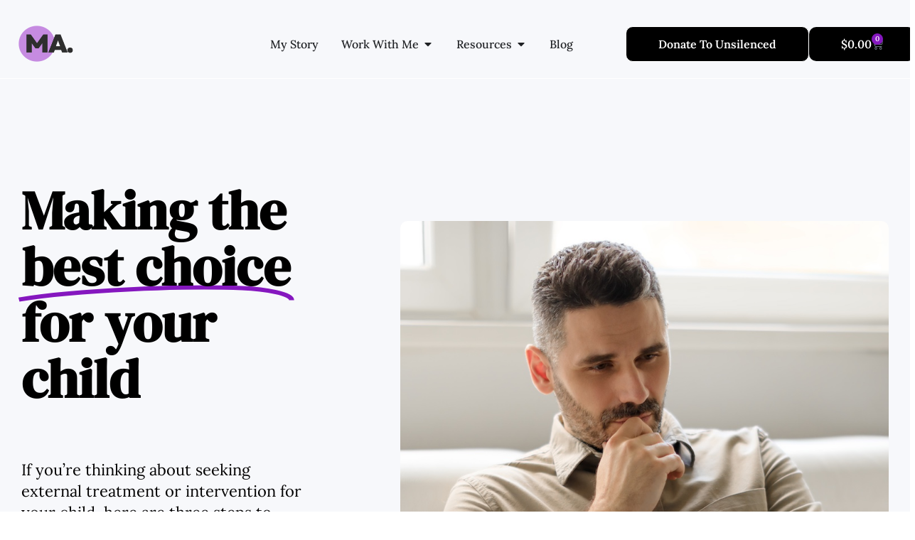

--- FILE ---
content_type: text/html; charset=UTF-8
request_url: https://megappelgate.com/for-parents/
body_size: 25337
content:
<!DOCTYPE html>
<html lang="en-US" class="no-js">

<head>
	<meta charset="UTF-8" />
	<meta http-equiv="X-UA-Compatible" content="IE=edge" />
	<meta name="viewport" content="width=device-width, initial-scale=1">

	
	<style id="vamtam-theme-options">:root {--vamtam-default-bg-color:#fff;
--vamtam-default-line-color:rgba( var( --vamtam-accent-color-7-rgb ), 1 );
--vamtam-small-padding:20px;
--vamtam-horizontal-padding:50px;
--vamtam-vertical-padding:30px;
--vamtam-horizontal-padding-large:60px;
--vamtam-vertical-padding-large:60px;
--vamtam-no-border-link:none;
--vamtam-border-radius:0px;
--vamtam-border-radius-oval:0px;
--vamtam-border-radius-small:0px;
--vamtam-overlay-color:#ffffff;
--vamtam-overlay-color-hc:#000000;
--vamtam-box-outer-padding:60px;
--vamtam-body-link-regular:#000000;
--vamtam-body-link-visited:#000000;
--vamtam-input-border-radius:30px 30px 30px 30px;
--vamtam-input-border-color:#000000;
--vamtam-btn-text-color:#FFFFFF;
--vamtam-btn-hover-text-color:#FFFFFF;
--vamtam-btn-bg-color:#000000;
--vamtam-btn-hover-bg-color:#000000;
--vamtam-site-max-width:1260px;
--vamtam-primary-font-color:#030202;
--vamtam-h1-color:#000000;
--vamtam-h2-color:#000000;
--vamtam-h3-color:#000000;
--vamtam-h4-color:#000000;
--vamtam-h5-color:#000000;
--vamtam-h6-color:#000000;
--vamtam-accent-color-1:#8517BF;
--vamtam-accent-color-1-hc:#FFFFFF;
--vamtam-accent-color-1-rgb:133,23,191;
--vamtam-accent-color-2:#B744D5;
--vamtam-accent-color-2-hc:#FFFFFF;
--vamtam-accent-color-2-rgb:183,68,213;
--vamtam-accent-color-3:#F7F8FB;
--vamtam-accent-color-3-hc:#000000;
--vamtam-accent-color-3-rgb:247,248,251;
--vamtam-accent-color-4:#F7F8FB;
--vamtam-accent-color-4-hc:#000000;
--vamtam-accent-color-4-rgb:247,248,251;
--vamtam-accent-color-5:#FFFFFF;
--vamtam-accent-color-5-hc:#000000;
--vamtam-accent-color-5-rgb:255,255,255;
--vamtam-accent-color-6:#000000;
--vamtam-accent-color-6-hc:#FFFFFF;
--vamtam-accent-color-6-rgb:0,0,0;
--vamtam-accent-color-7:#FFFFFF;
--vamtam-accent-color-7-hc:#000000;
--vamtam-accent-color-7-rgb:255,255,255;
--vamtam-accent-color-8:#F7F8FB;
--vamtam-accent-color-8-hc:#000000;
--vamtam-accent-color-8-rgb:247,248,251;
--vamtam-sticky-header-bg-color:#000000;
--vamtam-primary-font-font-family:'Lora';
--vamtam-primary-font-font-weight:normal;
--vamtam-primary-font-font-style:normal;
--vamtam-primary-font-transform:none;
--vamtam-primary-font-decoration:none;
--vamtam-primary-font-font-size-desktop:16px;
--vamtam-primary-font-font-size-tablet:16px;
--vamtam-primary-font-font-size-phone:16px;
--vamtam-primary-font-line-height-desktop:1.875em;
--vamtam-primary-font-line-height-tablet:1.7em;
--vamtam-primary-font-line-height-phone:1.7em;
--vamtam-primary-font-letter-spacing-tablet:0.2px;
--vamtam-primary-font-letter-spacing-phone:0.2px;
--vamtam-h1-font-family:'DM Serif Display';
--vamtam-h1-font-weight:bold;
--vamtam-h1-font-style:normal;
--vamtam-h1-transform:none;
--vamtam-h1-decoration:none;
--vamtam-h1-font-size-desktop:70px;
--vamtam-h1-font-size-tablet:50px;
--vamtam-h1-font-size-phone:35px;
--vamtam-h1-line-height-desktop:1.05em;
--vamtam-h1-line-height-tablet:1.4em;
--vamtam-h1-line-height-phone:1.6em;
--vamtam-h1-letter-spacing-tablet:0.2px;
--vamtam-h1-letter-spacing-phone:-3px;
--vamtam-h2-font-family:'DM Serif Display';
--vamtam-h2-font-weight:bold;
--vamtam-h2-font-style:normal;
--vamtam-h2-transform:none;
--vamtam-h2-decoration:none;
--vamtam-h2-font-size-desktop:50px;
--vamtam-h2-font-size-tablet:30px;
--vamtam-h2-font-size-phone:26px;
--vamtam-h2-line-height-desktop:1.05em;
--vamtam-h2-line-height-tablet:1.5em;
--vamtam-h2-line-height-phone:1.3em;
--vamtam-h2-letter-spacing-tablet:0.2px;
--vamtam-h2-letter-spacing-phone:-2px;
--vamtam-h3-font-family:'DM Serif Display';
--vamtam-h3-font-weight:bold;
--vamtam-h3-font-style:normal;
--vamtam-h3-transform:none;
--vamtam-h3-decoration:none;
--vamtam-h3-font-size-desktop:24px;
--vamtam-h3-font-size-tablet:22px;
--vamtam-h3-font-size-phone:22px;
--vamtam-h3-line-height-desktop:1.05em;
--vamtam-h3-line-height-tablet:1.5em;
--vamtam-h3-line-height-phone:1.5em;
--vamtam-h3-letter-spacing-tablet:0.2px;
--vamtam-h3-letter-spacing-phone:-1.5px;
--vamtam-h4-font-family:'Lora';
--vamtam-h4-font-weight:700;
--vamtam-h4-font-style:normal;
--vamtam-h4-transform:uppercase;
--vamtam-h4-decoration:none;
--vamtam-h4-font-size-desktop:20px;
--vamtam-h4-font-size-tablet:20px;
--vamtam-h4-font-size-phone:18px;
--vamtam-h4-line-height-desktop:1.5em;
--vamtam-h4-line-height-tablet:1.4em;
--vamtam-h4-line-height-phone:1.6em;
--vamtam-h4-letter-spacing-tablet:0.2px;
--vamtam-h4-letter-spacing-phone:0.3px;
--vamtam-h5-font-family:'DM Serif Display';
--vamtam-h5-font-weight:700;
--vamtam-h5-font-style:normal;
--vamtam-h5-decoration:none;
--vamtam-h5-font-size-desktop:18px;
--vamtam-h5-font-size-tablet:16px;
--vamtam-h5-font-size-phone:15px;
--vamtam-h5-line-height-desktop:1.05em;
--vamtam-h5-line-height-tablet:1.5em;
--vamtam-h5-line-height-phone:1.6em;
--vamtam-h5-letter-spacing-tablet:0.2px;
--vamtam-h5-letter-spacing-phone:0.3px;
--vamtam-h6-font-family:'DM Serif Display';
--vamtam-h6-font-weight:700;
--vamtam-h6-font-style:normal;
--vamtam-h6-transform:none;
--vamtam-h6-decoration:none;
--vamtam-h6-font-size-desktop:16px;
--vamtam-h6-font-size-tablet:12px;
--vamtam-h6-font-size-phone:12px;
--vamtam-h6-line-height-desktop:1.05em;
--vamtam-h6-line-height-tablet:1.5em;
--vamtam-h6-line-height-phone:1.25em;
--vamtam-h6-letter-spacing-tablet:0.3px;
--vamtam-h6-letter-spacing-phone:1px;
--vamtam-icon-transaction:'\e910';
--vamtam-icon-technology:'\e911';
--vamtam-icon-student:'\e90e';
--vamtam-icon-program:'\e90f';
--vamtam-icon-cost:'\e902';
--vamtam-icon-team:'\e90c';
--vamtam-icon-water:'\e90d';
--vamtam-icon-navigation:'\e912';
--vamtam-icon-close:'\e900';
--vamtam-icon-arrow-slide-left:'\e901';
--vamtam-icon-arrow-slide-right:'\e903';
--vamtam-icon-donation:'\e904';
--vamtam-icon-fund:'\e905';
--vamtam-icon-heart:'\e906';
--vamtam-icon-pin:'\e907';
--vamtam-icon-play:'\e908';
--vamtam-icon-smile:'\e909';
--vamtam-icon-tree:'\e90a';
--vamtam-icon-volunteer:'\e90b';
--vamtam-loading-animation:url('https://megappelgate.com/wp-content/themes/caridad/vamtam/assets/images/loader-ring.gif');
}</style><meta name='robots' content='index, follow, max-image-preview:large, max-snippet:-1, max-video-preview:-1' />
	<style>img:is([sizes="auto" i], [sizes^="auto," i]) { contain-intrinsic-size: 3000px 1500px }</style>
	<script>window._wca = window._wca || [];</script>

	<!-- This site is optimized with the Yoast SEO plugin v25.4 - https://yoast.com/wordpress/plugins/seo/ -->
	<title>For Parents - Meg Appelgate | Campaigning Against Institutional Child Abuse</title>
	<link rel="canonical" href="https://megappelgate.com/for-parents/" />
	<meta property="og:locale" content="en_US" />
	<meta property="og:type" content="article" />
	<meta property="og:title" content="For Parents - Meg Appelgate | Campaigning Against Institutional Child Abuse" />
	<meta property="og:description" content="Making the best choice for your child If you&#8217;re thinking about seeking external treatment or intervention for your child, here are three steps to ensure that they will put your child&#8217;s welfare first. View Important Trouble Teen Industry Facts 1. Look for red flags Here&#8217;s a list of program warning signs to watch out for..." />
	<meta property="og:url" content="https://megappelgate.com/for-parents/" />
	<meta property="og:site_name" content="Meg Appelgate | Campaigning Against Institutional Child Abuse" />
	<meta property="article:publisher" content="https://www.facebook.com/megappelgate" />
	<meta property="article:modified_time" content="2025-02-04T22:50:26+00:00" />
	<meta name="twitter:card" content="summary_large_image" />
	<meta name="twitter:site" content="@megappelgate" />
	<meta name="twitter:label1" content="Est. reading time" />
	<meta name="twitter:data1" content="4 minutes" />
	<script type="application/ld+json" class="yoast-schema-graph">{"@context":"https://schema.org","@graph":[{"@type":"WebPage","@id":"https://megappelgate.com/for-parents/","url":"https://megappelgate.com/for-parents/","name":"For Parents - Meg Appelgate | Campaigning Against Institutional Child Abuse","isPartOf":{"@id":"https://megappelgate.com/#website"},"datePublished":"2023-12-05T19:48:28+00:00","dateModified":"2025-02-04T22:50:26+00:00","breadcrumb":{"@id":"https://megappelgate.com/for-parents/#breadcrumb"},"inLanguage":"en-US","potentialAction":[{"@type":"ReadAction","target":["https://megappelgate.com/for-parents/"]}]},{"@type":"BreadcrumbList","@id":"https://megappelgate.com/for-parents/#breadcrumb","itemListElement":[{"@type":"ListItem","position":1,"name":"Home","item":"https://megappelgate.com/"},{"@type":"ListItem","position":2,"name":"For Parents"}]},{"@type":"WebSite","@id":"https://megappelgate.com/#website","url":"https://megappelgate.com/","name":"Meg Appelgate | Campaigning Against Institutional Child Abuse","description":"","publisher":{"@id":"https://megappelgate.com/#organization"},"potentialAction":[{"@type":"SearchAction","target":{"@type":"EntryPoint","urlTemplate":"https://megappelgate.com/?s={search_term_string}"},"query-input":{"@type":"PropertyValueSpecification","valueRequired":true,"valueName":"search_term_string"}}],"inLanguage":"en-US"},{"@type":"Organization","@id":"https://megappelgate.com/#organization","name":"Meg Appelgate | Campaigning Against Institutional Child Abuse","url":"https://megappelgate.com/","logo":{"@type":"ImageObject","inLanguage":"en-US","@id":"https://megappelgate.com/#/schema/logo/image/","url":"https://megappelgate.com/wp-content/uploads/2020/04/MA-logo-circle-blk3.png","contentUrl":"https://megappelgate.com/wp-content/uploads/2020/04/MA-logo-circle-blk3.png","width":721,"height":406,"caption":"Meg Appelgate | Campaigning Against Institutional Child Abuse"},"image":{"@id":"https://megappelgate.com/#/schema/logo/image/"},"sameAs":["https://www.facebook.com/megappelgate","https://x.com/megappelgate","https://www.linkedin.com/in/megappelgate/","https://www.instagram.com/megappelgate/","https://www.tiktok.com/megappelgate"]}]}</script>
	<!-- / Yoast SEO plugin. -->


<link rel='dns-prefetch' href='//www.google.com' />
<link rel='dns-prefetch' href='//stats.wp.com' />
<link rel="alternate" type="application/rss+xml" title="Meg Appelgate | Campaigning Against Institutional Child Abuse &raquo; Feed" href="https://megappelgate.com/feed/" />
<link rel="alternate" type="application/rss+xml" title="Meg Appelgate | Campaigning Against Institutional Child Abuse &raquo; Comments Feed" href="https://megappelgate.com/comments/feed/" />
<script type="text/javascript">
/* <![CDATA[ */
window._wpemojiSettings = {"baseUrl":"https:\/\/s.w.org\/images\/core\/emoji\/15.0.3\/72x72\/","ext":".png","svgUrl":"https:\/\/s.w.org\/images\/core\/emoji\/15.0.3\/svg\/","svgExt":".svg","source":{"concatemoji":"https:\/\/megappelgate.com\/wp-includes\/js\/wp-emoji-release.min.js?ver=6.7.4"}};
/*! This file is auto-generated */
!function(i,n){var o,s,e;function c(e){try{var t={supportTests:e,timestamp:(new Date).valueOf()};sessionStorage.setItem(o,JSON.stringify(t))}catch(e){}}function p(e,t,n){e.clearRect(0,0,e.canvas.width,e.canvas.height),e.fillText(t,0,0);var t=new Uint32Array(e.getImageData(0,0,e.canvas.width,e.canvas.height).data),r=(e.clearRect(0,0,e.canvas.width,e.canvas.height),e.fillText(n,0,0),new Uint32Array(e.getImageData(0,0,e.canvas.width,e.canvas.height).data));return t.every(function(e,t){return e===r[t]})}function u(e,t,n){switch(t){case"flag":return n(e,"\ud83c\udff3\ufe0f\u200d\u26a7\ufe0f","\ud83c\udff3\ufe0f\u200b\u26a7\ufe0f")?!1:!n(e,"\ud83c\uddfa\ud83c\uddf3","\ud83c\uddfa\u200b\ud83c\uddf3")&&!n(e,"\ud83c\udff4\udb40\udc67\udb40\udc62\udb40\udc65\udb40\udc6e\udb40\udc67\udb40\udc7f","\ud83c\udff4\u200b\udb40\udc67\u200b\udb40\udc62\u200b\udb40\udc65\u200b\udb40\udc6e\u200b\udb40\udc67\u200b\udb40\udc7f");case"emoji":return!n(e,"\ud83d\udc26\u200d\u2b1b","\ud83d\udc26\u200b\u2b1b")}return!1}function f(e,t,n){var r="undefined"!=typeof WorkerGlobalScope&&self instanceof WorkerGlobalScope?new OffscreenCanvas(300,150):i.createElement("canvas"),a=r.getContext("2d",{willReadFrequently:!0}),o=(a.textBaseline="top",a.font="600 32px Arial",{});return e.forEach(function(e){o[e]=t(a,e,n)}),o}function t(e){var t=i.createElement("script");t.src=e,t.defer=!0,i.head.appendChild(t)}"undefined"!=typeof Promise&&(o="wpEmojiSettingsSupports",s=["flag","emoji"],n.supports={everything:!0,everythingExceptFlag:!0},e=new Promise(function(e){i.addEventListener("DOMContentLoaded",e,{once:!0})}),new Promise(function(t){var n=function(){try{var e=JSON.parse(sessionStorage.getItem(o));if("object"==typeof e&&"number"==typeof e.timestamp&&(new Date).valueOf()<e.timestamp+604800&&"object"==typeof e.supportTests)return e.supportTests}catch(e){}return null}();if(!n){if("undefined"!=typeof Worker&&"undefined"!=typeof OffscreenCanvas&&"undefined"!=typeof URL&&URL.createObjectURL&&"undefined"!=typeof Blob)try{var e="postMessage("+f.toString()+"("+[JSON.stringify(s),u.toString(),p.toString()].join(",")+"));",r=new Blob([e],{type:"text/javascript"}),a=new Worker(URL.createObjectURL(r),{name:"wpTestEmojiSupports"});return void(a.onmessage=function(e){c(n=e.data),a.terminate(),t(n)})}catch(e){}c(n=f(s,u,p))}t(n)}).then(function(e){for(var t in e)n.supports[t]=e[t],n.supports.everything=n.supports.everything&&n.supports[t],"flag"!==t&&(n.supports.everythingExceptFlag=n.supports.everythingExceptFlag&&n.supports[t]);n.supports.everythingExceptFlag=n.supports.everythingExceptFlag&&!n.supports.flag,n.DOMReady=!1,n.readyCallback=function(){n.DOMReady=!0}}).then(function(){return e}).then(function(){var e;n.supports.everything||(n.readyCallback(),(e=n.source||{}).concatemoji?t(e.concatemoji):e.wpemoji&&e.twemoji&&(t(e.twemoji),t(e.wpemoji)))}))}((window,document),window._wpemojiSettings);
/* ]]> */
</script>
<style id='wp-emoji-styles-inline-css' type='text/css'>

	img.wp-smiley, img.emoji {
		display: inline !important;
		border: none !important;
		box-shadow: none !important;
		height: 1em !important;
		width: 1em !important;
		margin: 0 0.07em !important;
		vertical-align: -0.1em !important;
		background: none !important;
		padding: 0 !important;
	}
</style>
<link rel='stylesheet' id='mediaelement-css' href='https://megappelgate.com/wp-includes/js/mediaelement/mediaelementplayer-legacy.min.css?ver=4.2.17' type='text/css' media='all' />
<link rel='stylesheet' id='wp-mediaelement-css' href='https://megappelgate.com/wp-includes/js/mediaelement/wp-mediaelement.min.css?ver=6.7.4' type='text/css' media='all' />
<style id='jetpack-sharing-buttons-style-inline-css' type='text/css'>
.jetpack-sharing-buttons__services-list{display:flex;flex-direction:row;flex-wrap:wrap;gap:0;list-style-type:none;margin:5px;padding:0}.jetpack-sharing-buttons__services-list.has-small-icon-size{font-size:12px}.jetpack-sharing-buttons__services-list.has-normal-icon-size{font-size:16px}.jetpack-sharing-buttons__services-list.has-large-icon-size{font-size:24px}.jetpack-sharing-buttons__services-list.has-huge-icon-size{font-size:36px}@media print{.jetpack-sharing-buttons__services-list{display:none!important}}.editor-styles-wrapper .wp-block-jetpack-sharing-buttons{gap:0;padding-inline-start:0}ul.jetpack-sharing-buttons__services-list.has-background{padding:1.25em 2.375em}
</style>
<style id='classic-theme-styles-inline-css' type='text/css'>
/*! This file is auto-generated */
.wp-block-button__link{color:#fff;background-color:#32373c;border-radius:9999px;box-shadow:none;text-decoration:none;padding:calc(.667em + 2px) calc(1.333em + 2px);font-size:1.125em}.wp-block-file__button{background:#32373c;color:#fff;text-decoration:none}
</style>
<style id='global-styles-inline-css' type='text/css'>
:root{--wp--preset--aspect-ratio--square: 1;--wp--preset--aspect-ratio--4-3: 4/3;--wp--preset--aspect-ratio--3-4: 3/4;--wp--preset--aspect-ratio--3-2: 3/2;--wp--preset--aspect-ratio--2-3: 2/3;--wp--preset--aspect-ratio--16-9: 16/9;--wp--preset--aspect-ratio--9-16: 9/16;--wp--preset--color--black: #000000;--wp--preset--color--cyan-bluish-gray: #abb8c3;--wp--preset--color--white: #ffffff;--wp--preset--color--pale-pink: #f78da7;--wp--preset--color--vivid-red: #cf2e2e;--wp--preset--color--luminous-vivid-orange: #ff6900;--wp--preset--color--luminous-vivid-amber: #fcb900;--wp--preset--color--light-green-cyan: #7bdcb5;--wp--preset--color--vivid-green-cyan: #00d084;--wp--preset--color--pale-cyan-blue: #8ed1fc;--wp--preset--color--vivid-cyan-blue: #0693e3;--wp--preset--color--vivid-purple: #9b51e0;--wp--preset--gradient--vivid-cyan-blue-to-vivid-purple: linear-gradient(135deg,rgba(6,147,227,1) 0%,rgb(155,81,224) 100%);--wp--preset--gradient--light-green-cyan-to-vivid-green-cyan: linear-gradient(135deg,rgb(122,220,180) 0%,rgb(0,208,130) 100%);--wp--preset--gradient--luminous-vivid-amber-to-luminous-vivid-orange: linear-gradient(135deg,rgba(252,185,0,1) 0%,rgba(255,105,0,1) 100%);--wp--preset--gradient--luminous-vivid-orange-to-vivid-red: linear-gradient(135deg,rgba(255,105,0,1) 0%,rgb(207,46,46) 100%);--wp--preset--gradient--very-light-gray-to-cyan-bluish-gray: linear-gradient(135deg,rgb(238,238,238) 0%,rgb(169,184,195) 100%);--wp--preset--gradient--cool-to-warm-spectrum: linear-gradient(135deg,rgb(74,234,220) 0%,rgb(151,120,209) 20%,rgb(207,42,186) 40%,rgb(238,44,130) 60%,rgb(251,105,98) 80%,rgb(254,248,76) 100%);--wp--preset--gradient--blush-light-purple: linear-gradient(135deg,rgb(255,206,236) 0%,rgb(152,150,240) 100%);--wp--preset--gradient--blush-bordeaux: linear-gradient(135deg,rgb(254,205,165) 0%,rgb(254,45,45) 50%,rgb(107,0,62) 100%);--wp--preset--gradient--luminous-dusk: linear-gradient(135deg,rgb(255,203,112) 0%,rgb(199,81,192) 50%,rgb(65,88,208) 100%);--wp--preset--gradient--pale-ocean: linear-gradient(135deg,rgb(255,245,203) 0%,rgb(182,227,212) 50%,rgb(51,167,181) 100%);--wp--preset--gradient--electric-grass: linear-gradient(135deg,rgb(202,248,128) 0%,rgb(113,206,126) 100%);--wp--preset--gradient--midnight: linear-gradient(135deg,rgb(2,3,129) 0%,rgb(40,116,252) 100%);--wp--preset--font-size--small: 13px;--wp--preset--font-size--medium: 20px;--wp--preset--font-size--large: 36px;--wp--preset--font-size--x-large: 42px;--wp--preset--spacing--20: 0.44rem;--wp--preset--spacing--30: 0.67rem;--wp--preset--spacing--40: 1rem;--wp--preset--spacing--50: 1.5rem;--wp--preset--spacing--60: 2.25rem;--wp--preset--spacing--70: 3.38rem;--wp--preset--spacing--80: 5.06rem;--wp--preset--shadow--natural: 6px 6px 9px rgba(0, 0, 0, 0.2);--wp--preset--shadow--deep: 12px 12px 50px rgba(0, 0, 0, 0.4);--wp--preset--shadow--sharp: 6px 6px 0px rgba(0, 0, 0, 0.2);--wp--preset--shadow--outlined: 6px 6px 0px -3px rgba(255, 255, 255, 1), 6px 6px rgba(0, 0, 0, 1);--wp--preset--shadow--crisp: 6px 6px 0px rgba(0, 0, 0, 1);}:where(.is-layout-flex){gap: 0.5em;}:where(.is-layout-grid){gap: 0.5em;}body .is-layout-flex{display: flex;}.is-layout-flex{flex-wrap: wrap;align-items: center;}.is-layout-flex > :is(*, div){margin: 0;}body .is-layout-grid{display: grid;}.is-layout-grid > :is(*, div){margin: 0;}:where(.wp-block-columns.is-layout-flex){gap: 2em;}:where(.wp-block-columns.is-layout-grid){gap: 2em;}:where(.wp-block-post-template.is-layout-flex){gap: 1.25em;}:where(.wp-block-post-template.is-layout-grid){gap: 1.25em;}.has-black-color{color: var(--wp--preset--color--black) !important;}.has-cyan-bluish-gray-color{color: var(--wp--preset--color--cyan-bluish-gray) !important;}.has-white-color{color: var(--wp--preset--color--white) !important;}.has-pale-pink-color{color: var(--wp--preset--color--pale-pink) !important;}.has-vivid-red-color{color: var(--wp--preset--color--vivid-red) !important;}.has-luminous-vivid-orange-color{color: var(--wp--preset--color--luminous-vivid-orange) !important;}.has-luminous-vivid-amber-color{color: var(--wp--preset--color--luminous-vivid-amber) !important;}.has-light-green-cyan-color{color: var(--wp--preset--color--light-green-cyan) !important;}.has-vivid-green-cyan-color{color: var(--wp--preset--color--vivid-green-cyan) !important;}.has-pale-cyan-blue-color{color: var(--wp--preset--color--pale-cyan-blue) !important;}.has-vivid-cyan-blue-color{color: var(--wp--preset--color--vivid-cyan-blue) !important;}.has-vivid-purple-color{color: var(--wp--preset--color--vivid-purple) !important;}.has-black-background-color{background-color: var(--wp--preset--color--black) !important;}.has-cyan-bluish-gray-background-color{background-color: var(--wp--preset--color--cyan-bluish-gray) !important;}.has-white-background-color{background-color: var(--wp--preset--color--white) !important;}.has-pale-pink-background-color{background-color: var(--wp--preset--color--pale-pink) !important;}.has-vivid-red-background-color{background-color: var(--wp--preset--color--vivid-red) !important;}.has-luminous-vivid-orange-background-color{background-color: var(--wp--preset--color--luminous-vivid-orange) !important;}.has-luminous-vivid-amber-background-color{background-color: var(--wp--preset--color--luminous-vivid-amber) !important;}.has-light-green-cyan-background-color{background-color: var(--wp--preset--color--light-green-cyan) !important;}.has-vivid-green-cyan-background-color{background-color: var(--wp--preset--color--vivid-green-cyan) !important;}.has-pale-cyan-blue-background-color{background-color: var(--wp--preset--color--pale-cyan-blue) !important;}.has-vivid-cyan-blue-background-color{background-color: var(--wp--preset--color--vivid-cyan-blue) !important;}.has-vivid-purple-background-color{background-color: var(--wp--preset--color--vivid-purple) !important;}.has-black-border-color{border-color: var(--wp--preset--color--black) !important;}.has-cyan-bluish-gray-border-color{border-color: var(--wp--preset--color--cyan-bluish-gray) !important;}.has-white-border-color{border-color: var(--wp--preset--color--white) !important;}.has-pale-pink-border-color{border-color: var(--wp--preset--color--pale-pink) !important;}.has-vivid-red-border-color{border-color: var(--wp--preset--color--vivid-red) !important;}.has-luminous-vivid-orange-border-color{border-color: var(--wp--preset--color--luminous-vivid-orange) !important;}.has-luminous-vivid-amber-border-color{border-color: var(--wp--preset--color--luminous-vivid-amber) !important;}.has-light-green-cyan-border-color{border-color: var(--wp--preset--color--light-green-cyan) !important;}.has-vivid-green-cyan-border-color{border-color: var(--wp--preset--color--vivid-green-cyan) !important;}.has-pale-cyan-blue-border-color{border-color: var(--wp--preset--color--pale-cyan-blue) !important;}.has-vivid-cyan-blue-border-color{border-color: var(--wp--preset--color--vivid-cyan-blue) !important;}.has-vivid-purple-border-color{border-color: var(--wp--preset--color--vivid-purple) !important;}.has-vivid-cyan-blue-to-vivid-purple-gradient-background{background: var(--wp--preset--gradient--vivid-cyan-blue-to-vivid-purple) !important;}.has-light-green-cyan-to-vivid-green-cyan-gradient-background{background: var(--wp--preset--gradient--light-green-cyan-to-vivid-green-cyan) !important;}.has-luminous-vivid-amber-to-luminous-vivid-orange-gradient-background{background: var(--wp--preset--gradient--luminous-vivid-amber-to-luminous-vivid-orange) !important;}.has-luminous-vivid-orange-to-vivid-red-gradient-background{background: var(--wp--preset--gradient--luminous-vivid-orange-to-vivid-red) !important;}.has-very-light-gray-to-cyan-bluish-gray-gradient-background{background: var(--wp--preset--gradient--very-light-gray-to-cyan-bluish-gray) !important;}.has-cool-to-warm-spectrum-gradient-background{background: var(--wp--preset--gradient--cool-to-warm-spectrum) !important;}.has-blush-light-purple-gradient-background{background: var(--wp--preset--gradient--blush-light-purple) !important;}.has-blush-bordeaux-gradient-background{background: var(--wp--preset--gradient--blush-bordeaux) !important;}.has-luminous-dusk-gradient-background{background: var(--wp--preset--gradient--luminous-dusk) !important;}.has-pale-ocean-gradient-background{background: var(--wp--preset--gradient--pale-ocean) !important;}.has-electric-grass-gradient-background{background: var(--wp--preset--gradient--electric-grass) !important;}.has-midnight-gradient-background{background: var(--wp--preset--gradient--midnight) !important;}.has-small-font-size{font-size: var(--wp--preset--font-size--small) !important;}.has-medium-font-size{font-size: var(--wp--preset--font-size--medium) !important;}.has-large-font-size{font-size: var(--wp--preset--font-size--large) !important;}.has-x-large-font-size{font-size: var(--wp--preset--font-size--x-large) !important;}
:where(.wp-block-post-template.is-layout-flex){gap: 1.25em;}:where(.wp-block-post-template.is-layout-grid){gap: 1.25em;}
:where(.wp-block-columns.is-layout-flex){gap: 2em;}:where(.wp-block-columns.is-layout-grid){gap: 2em;}
:root :where(.wp-block-pullquote){font-size: 1.5em;line-height: 1.6;}
</style>
<link rel='stylesheet' id='woocommerce-layout-css' href='https://megappelgate.com/wp-content/plugins/woocommerce/assets/css/woocommerce-layout.css?ver=9.9.6' type='text/css' media='all' />
<style id='woocommerce-layout-inline-css' type='text/css'>

	.infinite-scroll .woocommerce-pagination {
		display: none;
	}
</style>
<link rel='stylesheet' id='woocommerce-smallscreen-css' href='https://megappelgate.com/wp-content/plugins/woocommerce/assets/css/woocommerce-smallscreen.css?ver=9.9.6' type='text/css' media='only screen and (max-width: 768px)' />
<link rel='stylesheet' id='woocommerce-general-css' href='https://megappelgate.com/wp-content/plugins/woocommerce/assets/css/woocommerce.css?ver=9.9.6' type='text/css' media='all' />
<style id='woocommerce-inline-inline-css' type='text/css'>
.woocommerce form .form-row .required { visibility: visible; }
</style>
<link rel='stylesheet' id='brands-styles-css' href='https://megappelgate.com/wp-content/plugins/woocommerce/assets/css/brands.css?ver=9.9.6' type='text/css' media='all' />
<link rel='stylesheet' id='elementor-frontend-css' href='https://megappelgate.com/wp-content/plugins/elementor/assets/css/frontend.min.css?ver=3.34.1' type='text/css' media='all' />
<link rel='stylesheet' id='widget-image-css' href='https://megappelgate.com/wp-content/plugins/elementor/assets/css/widget-image.min.css?ver=3.34.1' type='text/css' media='all' />
<link rel='stylesheet' id='widget-heading-css' href='https://megappelgate.com/wp-content/plugins/elementor/assets/css/widget-heading.min.css?ver=3.34.1' type='text/css' media='all' />
<link rel='stylesheet' id='widget-icon-list-css' href='https://megappelgate.com/wp-content/plugins/elementor/assets/css/widget-icon-list.min.css?ver=3.34.1' type='text/css' media='all' />
<link rel='stylesheet' id='widget-social-icons-css' href='https://megappelgate.com/wp-content/plugins/elementor/assets/css/widget-social-icons.min.css?ver=3.34.1' type='text/css' media='all' />
<link rel='stylesheet' id='e-apple-webkit-css' href='https://megappelgate.com/wp-content/plugins/elementor/assets/css/conditionals/apple-webkit.min.css?ver=3.34.1' type='text/css' media='all' />
<link rel='stylesheet' id='widget-mega-menu-css' href='https://megappelgate.com/wp-content/plugins/elementor-pro/assets/css/widget-mega-menu.min.css?ver=3.34.0' type='text/css' media='all' />
<link rel='stylesheet' id='widget-woocommerce-menu-cart-css' href='https://megappelgate.com/wp-content/plugins/elementor-pro/assets/css/widget-woocommerce-menu-cart.min.css?ver=3.34.0' type='text/css' media='all' />
<link rel='stylesheet' id='e-sticky-css' href='https://megappelgate.com/wp-content/plugins/elementor-pro/assets/css/modules/sticky.min.css?ver=3.34.0' type='text/css' media='all' />
<link rel='stylesheet' id='widget-nav-menu-css' href='https://megappelgate.com/wp-content/plugins/elementor-pro/assets/css/widget-nav-menu.min.css?ver=3.34.0' type='text/css' media='all' />
<link rel='stylesheet' id='e-animation-slideInRight-css' href='https://megappelgate.com/wp-content/plugins/elementor/assets/lib/animations/styles/slideInRight.min.css?ver=3.34.1' type='text/css' media='all' />
<link rel='stylesheet' id='e-popup-css' href='https://megappelgate.com/wp-content/plugins/elementor-pro/assets/css/conditionals/popup.min.css?ver=3.34.0' type='text/css' media='all' />
<link rel='stylesheet' id='elementor-icons-css' href='https://megappelgate.com/wp-content/plugins/elementor/assets/lib/eicons/css/elementor-icons.min.css?ver=5.45.0' type='text/css' media='all' />
<link rel='stylesheet' id='elementor-post-5-css' href='https://megappelgate.com/wp-content/uploads/elementor/css/post-5.css?ver=1767902197' type='text/css' media='all' />
<link rel='stylesheet' id='elementor-icons-theme-icons-css' href='https://megappelgate.com/wp-content/uploads/elementor/custom-icons/theme-icons/style.css?ver=1.0.0' type='text/css' media='all' />
<link rel='stylesheet' id='font-awesome-5-all-css' href='https://megappelgate.com/wp-content/plugins/elementor/assets/lib/font-awesome/css/all.min.css?ver=3.34.1' type='text/css' media='all' />
<link rel='stylesheet' id='font-awesome-4-shim-css' href='https://megappelgate.com/wp-content/plugins/elementor/assets/lib/font-awesome/css/v4-shims.min.css?ver=3.34.1' type='text/css' media='all' />
<link rel='stylesheet' id='widget-animated-headline-css' href='https://megappelgate.com/wp-content/plugins/elementor-pro/assets/css/widget-animated-headline.min.css?ver=3.34.0' type='text/css' media='all' />
<link rel='stylesheet' id='widget-spacer-css' href='https://megappelgate.com/wp-content/plugins/elementor/assets/css/widget-spacer.min.css?ver=3.34.1' type='text/css' media='all' />
<link rel='stylesheet' id='e-motion-fx-css' href='https://megappelgate.com/wp-content/plugins/elementor-pro/assets/css/modules/motion-fx.min.css?ver=3.34.0' type='text/css' media='all' />
<link rel='stylesheet' id='widget-menu-anchor-css' href='https://megappelgate.com/wp-content/plugins/elementor/assets/css/widget-menu-anchor.min.css?ver=3.34.1' type='text/css' media='all' />
<link rel='stylesheet' id='widget-form-css' href='https://megappelgate.com/wp-content/plugins/elementor-pro/assets/css/widget-form.min.css?ver=3.34.0' type='text/css' media='all' />
<link rel='stylesheet' id='elementor-post-989775-css' href='https://megappelgate.com/wp-content/uploads/elementor/css/post-989775.css?ver=1767951915' type='text/css' media='all' />
<link rel='stylesheet' id='elementor-post-38471-css' href='https://megappelgate.com/wp-content/uploads/elementor/css/post-38471.css?ver=1767902197' type='text/css' media='all' />
<link rel='stylesheet' id='elementor-post-21889-css' href='https://megappelgate.com/wp-content/uploads/elementor/css/post-21889.css?ver=1767902197' type='text/css' media='all' />
<link rel='stylesheet' id='elementor-post-40981-css' href='https://megappelgate.com/wp-content/uploads/elementor/css/post-40981.css?ver=1767905264' type='text/css' media='all' />
<link rel='stylesheet' id='vamtam-front-all-css' href='https://megappelgate.com/wp-content/themes/caridad/vamtam/assets/css/dist/all.css?ver=1699999112' type='text/css' media='all' />
<style id='vamtam-front-all-inline-css' type='text/css'>

			@font-face {
				font-family: 'icomoon';
				src: url(https://megappelgate.com/wp-content/themes/caridad/vamtam/assets/fonts/icons/icomoon.woff2) format('woff2'),
					 url( https://megappelgate.com/wp-content/themes/caridad/vamtam/assets/fonts/icons/icomoon.woff) format('woff'),
					 url(https://megappelgate.com/wp-content/themes/caridad/vamtam/assets/fonts/icons/icomoon.ttf) format('ttf');
				font-weight: normal;
				font-style: normal;
				font-display: swap;
			}
		
				@font-face {
					font-family: 'vamtam-theme';
					src: url(https://megappelgate.com/wp-content/themes/caridad/vamtam/assets/fonts/theme-icons/theme-icons.woff2) format('woff2'),
						url(https://megappelgate.com/wp-content/themes/caridad/vamtam/assets/fonts/theme-icons/theme-icons.woff) format('woff');
					font-weight: normal;
					font-style: normal;
					font-display: swap;
				}
			

.vamtam-box-outer-padding,
.limit-wrapper,
.header-padding {
	padding-left: 0;
	padding-right: 0;
}

.vamtam-box-outer-padding .vamtam-box-outer-padding,
.limit-wrapper .limit-wrapper,
.elementor .limit-wrapper {
	padding-left: 0;
	padding-right: 0;
	margin-left: 0;
	margin-right: 0;
}

@media ( min-width: 1026px ) and ( max-width: 1260px ) {
	.vamtam-box-outer-padding,
	.limit-wrapper,
	.header-padding {
		padding-left: 40px;
		padding-right: 40px;
	}
}

@media ( max-width: 1025px ) {
	.vamtam-box-outer-padding,
	.limit-wrapper,
	.header-padding {
		padding-left: 30px;
		padding-right: 30px;
	}
}

@media ( max-width: 768px ) {
	.vamtam-box-outer-padding,
	.limit-wrapper,
	.header-padding {
		padding-left: 20px;
		padding-right: 20px;
	}
}


</style>
<link rel='stylesheet' id='vamtam-wc-styles-css' href='https://megappelgate.com/wp-content/themes/caridad/vamtam/assets/css/dist/woocommerce/main-fallback.css?ver=1699999112' type='text/css' media='all' />
<link rel='stylesheet' id='vamtam-theme-layout-max-low-css' href='https://megappelgate.com/wp-content/themes/caridad/vamtam/assets/css/dist/responsive/layout-max-low.css?ver=1699999112' type='text/css' media='(min-width: 1025px) and (max-width: 1260px)' />
<link rel='stylesheet' id='vamtam-theme-layout-max-css' href='https://megappelgate.com/wp-content/themes/caridad/vamtam/assets/css/dist/responsive/layout-max.css?ver=1699999112' type='text/css' media='(min-width: 1025px)' />
<link rel='stylesheet' id='vamtam-theme-layout-below-max-css' href='https://megappelgate.com/wp-content/themes/caridad/vamtam/assets/css/dist/responsive/layout-below-max.css?ver=1699999112' type='text/css' media='(max-width: 1024px)' />
<link rel='stylesheet' id='vamtam-theme-layout-small-css' href='https://megappelgate.com/wp-content/themes/caridad/vamtam/assets/css/dist/responsive/layout-small.css?ver=1699999112' type='text/css' media='(max-width: 767px)' />
<link rel='stylesheet' id='vamtam-theme-wc-small-screen-css' href='https://megappelgate.com/wp-content/themes/caridad/vamtam/assets/css/dist/responsive/wc-small-screen-fallback.css?ver=1699999112' type='text/css' media='only screen and (max-width: 768px)' />
<link rel='stylesheet' id='elementor-gf-local-lora-css' href='https://megappelgate.com/wp-content/uploads/elementor/google-fonts/css/lora.css?ver=1738704118' type='text/css' media='all' />
<link rel='stylesheet' id='elementor-gf-local-dmserifdisplay-css' href='https://megappelgate.com/wp-content/uploads/elementor/google-fonts/css/dmserifdisplay.css?ver=1738704118' type='text/css' media='all' />
<link rel='stylesheet' id='elementor-gf-local-poppins-css' href='https://megappelgate.com/wp-content/uploads/elementor/google-fonts/css/poppins.css?ver=1738706473' type='text/css' media='all' />
<link rel='stylesheet' id='elementor-icons-shared-0-css' href='https://megappelgate.com/wp-content/plugins/elementor/assets/lib/font-awesome/css/fontawesome.min.css?ver=5.15.3' type='text/css' media='all' />
<link rel='stylesheet' id='elementor-icons-fa-solid-css' href='https://megappelgate.com/wp-content/plugins/elementor/assets/lib/font-awesome/css/solid.min.css?ver=5.15.3' type='text/css' media='all' />
<link rel='stylesheet' id='elementor-icons-fa-brands-css' href='https://megappelgate.com/wp-content/plugins/elementor/assets/lib/font-awesome/css/brands.min.css?ver=5.15.3' type='text/css' media='all' />
<script type="text/javascript" src="https://megappelgate.com/wp-includes/js/jquery/jquery.min.js?ver=3.7.1" id="jquery-core-js"></script>
<script type="text/javascript" src="https://megappelgate.com/wp-includes/js/jquery/jquery-migrate.min.js?ver=3.4.1" id="jquery-migrate-js"></script>
<script type="text/javascript" src="https://megappelgate.com/wp-content/plugins/recaptcha-woo/js/rcfwc.js?ver=1.0" id="rcfwc-js-js" defer="defer" data-wp-strategy="defer"></script>
<script type="text/javascript" src="https://www.google.com/recaptcha/api.js?explicit&amp;hl=en_US" id="recaptcha-js" defer="defer" data-wp-strategy="defer"></script>
<script type="text/javascript" src="https://megappelgate.com/wp-content/plugins/woocommerce/assets/js/jquery-blockui/jquery.blockUI.min.js?ver=2.7.0-wc.9.9.6" id="jquery-blockui-js" defer="defer" data-wp-strategy="defer"></script>
<script type="text/javascript" id="wc-add-to-cart-js-extra">
/* <![CDATA[ */
var wc_add_to_cart_params = {"ajax_url":"\/wp-admin\/admin-ajax.php","wc_ajax_url":"\/?wc-ajax=%%endpoint%%","i18n_view_cart":"View cart","cart_url":"https:\/\/megappelgate.com\/cart\/","is_cart":"","cart_redirect_after_add":"no"};
/* ]]> */
</script>
<script type="text/javascript" src="https://megappelgate.com/wp-content/plugins/woocommerce/assets/js/frontend/add-to-cart.min.js?ver=9.9.6" id="wc-add-to-cart-js" defer="defer" data-wp-strategy="defer"></script>
<script type="text/javascript" src="https://megappelgate.com/wp-content/plugins/woocommerce/assets/js/js-cookie/js.cookie.min.js?ver=2.1.4-wc.9.9.6" id="js-cookie-js" defer="defer" data-wp-strategy="defer"></script>
<script type="text/javascript" id="woocommerce-js-extra">
/* <![CDATA[ */
var woocommerce_params = {"ajax_url":"\/wp-admin\/admin-ajax.php","wc_ajax_url":"\/?wc-ajax=%%endpoint%%","i18n_password_show":"Show password","i18n_password_hide":"Hide password"};
/* ]]> */
</script>
<script type="text/javascript" src="https://megappelgate.com/wp-content/plugins/woocommerce/assets/js/frontend/woocommerce.min.js?ver=9.9.6" id="woocommerce-js" defer="defer" data-wp-strategy="defer"></script>
<script type="text/javascript" id="WCPAY_ASSETS-js-extra">
/* <![CDATA[ */
var wcpayAssets = {"url":"https:\/\/megappelgate.com\/wp-content\/plugins\/woocommerce-payments\/dist\/"};
/* ]]> */
</script>
<script type="text/javascript" src="https://stats.wp.com/s-202604.js" id="woocommerce-analytics-js" defer="defer" data-wp-strategy="defer"></script>
<script type="text/javascript" src="https://megappelgate.com/wp-content/plugins/elementor/assets/lib/font-awesome/js/v4-shims.min.js?ver=3.34.1" id="font-awesome-4-shim-js"></script>
<link rel="https://api.w.org/" href="https://megappelgate.com/wp-json/" /><link rel="alternate" title="JSON" type="application/json" href="https://megappelgate.com/wp-json/wp/v2/pages/989775" /><link rel="EditURI" type="application/rsd+xml" title="RSD" href="https://megappelgate.com/xmlrpc.php?rsd" />
<meta name="generator" content="WordPress 6.7.4" />
<meta name="generator" content="WooCommerce 9.9.6" />
<link rel='shortlink' href='https://megappelgate.com/?p=989775' />
<link rel="alternate" title="oEmbed (JSON)" type="application/json+oembed" href="https://megappelgate.com/wp-json/oembed/1.0/embed?url=https%3A%2F%2Fmegappelgate.com%2Ffor-parents%2F" />
<link rel="alternate" title="oEmbed (XML)" type="text/xml+oembed" href="https://megappelgate.com/wp-json/oembed/1.0/embed?url=https%3A%2F%2Fmegappelgate.com%2Ffor-parents%2F&#038;format=xml" />
	<style>img#wpstats{display:none}</style>
			<noscript><style>.woocommerce-product-gallery{ opacity: 1 !important; }</style></noscript>
	<meta name="generator" content="Elementor 3.34.1; settings: css_print_method-external, google_font-enabled, font_display-swap">
			<style>
				.e-con.e-parent:nth-of-type(n+4):not(.e-lazyloaded):not(.e-no-lazyload),
				.e-con.e-parent:nth-of-type(n+4):not(.e-lazyloaded):not(.e-no-lazyload) * {
					background-image: none !important;
				}
				@media screen and (max-height: 1024px) {
					.e-con.e-parent:nth-of-type(n+3):not(.e-lazyloaded):not(.e-no-lazyload),
					.e-con.e-parent:nth-of-type(n+3):not(.e-lazyloaded):not(.e-no-lazyload) * {
						background-image: none !important;
					}
				}
				@media screen and (max-height: 640px) {
					.e-con.e-parent:nth-of-type(n+2):not(.e-lazyloaded):not(.e-no-lazyload),
					.e-con.e-parent:nth-of-type(n+2):not(.e-lazyloaded):not(.e-no-lazyload) * {
						background-image: none !important;
					}
				}
			</style>
			<link rel="icon" href="https://megappelgate.com/wp-content/uploads/2020/04/MA-favicon-150x150.jpg" sizes="32x32" />
<link rel="icon" href="https://megappelgate.com/wp-content/uploads/2020/04/MA-favicon-300x300.jpg" sizes="192x192" />
<link rel="apple-touch-icon" href="https://megappelgate.com/wp-content/uploads/2020/04/MA-favicon-300x300.jpg" />
<meta name="msapplication-TileImage" content="https://megappelgate.com/wp-content/uploads/2020/04/MA-favicon-300x300.jpg" />
<meta name="traceparent" content="00-9c0adfdffaa32a830000001768873338-9c0adfdffaa32a83-01"></head>
<body class="page-template-default page page-id-989775 wp-custom-logo wp-embed-responsive theme-caridad woocommerce-no-js full header-layout-logo-menu has-page-header no-middle-header responsive-layout vamtam-limited-layout vamtam-is-elementor elementor-active elementor-pro-active vamtam-wc-cart-empty wc-product-gallery-zoom-active wc-product-gallery-lightbox-active wc-product-gallery-slider-active layout-full elementor-default elementor-kit-5 elementor-page elementor-page-989775">
	<div id="top"></div>
	
			<header data-elementor-type="header" data-elementor-id="38471" class="elementor elementor-38471 elementor-location-header" data-elementor-post-type="elementor_library">
					<section class="elementor-section elementor-top-section elementor-element elementor-element-2ad70dbf vamtam-sticky-header vamtam-sticky-header--transparent-header  elementor-hidden-tablet elementor-hidden-phone elementor-section-boxed elementor-section-height-default elementor-section-height-default" data-id="2ad70dbf" data-element_type="section" data-settings="{&quot;sticky&quot;:&quot;top&quot;,&quot;sticky_on&quot;:[&quot;desktop&quot;],&quot;background_background&quot;:&quot;classic&quot;,&quot;animation&quot;:&quot;none&quot;,&quot;animation_tablet&quot;:&quot;none&quot;,&quot;animation_mobile&quot;:&quot;none&quot;,&quot;sticky_offset&quot;:0,&quot;sticky_effects_offset&quot;:0,&quot;sticky_anchor_link_offset&quot;:0}">
						<div class="elementor-container elementor-column-gap-no">
					<div class="elementor-column elementor-col-25 elementor-top-column elementor-element elementor-element-62964eb9" data-id="62964eb9" data-element_type="column">
			<div class="elementor-widget-wrap elementor-element-populated">
						<div class="elementor-element elementor-element-6e7550d0 elementor-widget__width-auto elementor-widget elementor-widget-theme-site-logo elementor-widget-image" data-id="6e7550d0" data-element_type="widget" data-settings="{&quot;_animation_tablet&quot;:&quot;none&quot;,&quot;_animation_mobile&quot;:&quot;none&quot;}" data-widget_type="theme-site-logo.default">
				<div class="elementor-widget-container">
											<a href="https://megappelgate.com">
			<img width="721" height="406" src="https://megappelgate.com/wp-content/uploads/2020/04/MA-logo-circle-blk3.png" class="attachment-full size-full wp-image-989364" alt="" srcset="https://megappelgate.com/wp-content/uploads/2020/04/MA-logo-circle-blk3.png 721w, https://megappelgate.com/wp-content/uploads/2020/04/MA-logo-circle-blk3-630x355.png 630w, https://megappelgate.com/wp-content/uploads/2020/04/MA-logo-circle-blk3-300x169.png 300w" sizes="(max-width: 721px) 100vw, 721px" />				</a>
											</div>
				</div>
					</div>
		</div>
				<div class="elementor-column elementor-col-25 elementor-top-column elementor-element elementor-element-29339344" data-id="29339344" data-element_type="column">
			<div class="elementor-widget-wrap elementor-element-populated">
						<div class="elementor-element elementor-element-3840d462 e-full_width e-n-menu-layout-horizontal e-n-menu-tablet elementor-widget elementor-widget-n-menu" data-id="3840d462" data-element_type="widget" data-settings="{&quot;menu_items&quot;:[{&quot;item_title&quot;:&quot;My Story&quot;,&quot;_id&quot;:&quot;aa6e791&quot;,&quot;item_link&quot;:{&quot;url&quot;:&quot;\/my-story\/&quot;,&quot;is_external&quot;:&quot;&quot;,&quot;nofollow&quot;:&quot;&quot;,&quot;custom_attributes&quot;:&quot;&quot;},&quot;item_dropdown_content&quot;:&quot;&quot;,&quot;item_icon&quot;:{&quot;value&quot;:&quot;&quot;,&quot;library&quot;:&quot;&quot;},&quot;item_icon_active&quot;:null,&quot;element_id&quot;:&quot;&quot;},{&quot;item_title&quot;:&quot;Work With Me&quot;,&quot;_id&quot;:&quot;eeebc70&quot;,&quot;item_link&quot;:{&quot;url&quot;:&quot;\/work-with-me&quot;,&quot;is_external&quot;:&quot;&quot;,&quot;nofollow&quot;:&quot;&quot;,&quot;custom_attributes&quot;:&quot;&quot;},&quot;item_dropdown_content&quot;:&quot;yes&quot;,&quot;item_icon&quot;:{&quot;value&quot;:&quot;&quot;,&quot;library&quot;:&quot;&quot;},&quot;item_icon_active&quot;:null,&quot;element_id&quot;:&quot;&quot;},{&quot;_id&quot;:&quot;8af9bbe&quot;,&quot;item_title&quot;:&quot;Resources&quot;,&quot;item_dropdown_content&quot;:&quot;yes&quot;,&quot;item_link&quot;:{&quot;url&quot;:&quot;&quot;,&quot;is_external&quot;:&quot;&quot;,&quot;nofollow&quot;:&quot;&quot;,&quot;custom_attributes&quot;:&quot;&quot;},&quot;item_icon&quot;:{&quot;value&quot;:&quot;&quot;,&quot;library&quot;:&quot;&quot;},&quot;item_icon_active&quot;:null,&quot;element_id&quot;:&quot;&quot;},{&quot;_id&quot;:&quot;9bc3e49&quot;,&quot;item_title&quot;:&quot;Blog&quot;,&quot;item_link&quot;:{&quot;url&quot;:&quot;\/blog&quot;,&quot;is_external&quot;:&quot;&quot;,&quot;nofollow&quot;:&quot;&quot;,&quot;custom_attributes&quot;:&quot;&quot;},&quot;item_dropdown_content&quot;:&quot;no&quot;,&quot;item_icon&quot;:{&quot;value&quot;:&quot;&quot;,&quot;library&quot;:&quot;&quot;},&quot;item_icon_active&quot;:null,&quot;element_id&quot;:&quot;&quot;}],&quot;item_position_horizontal&quot;:&quot;end&quot;,&quot;content_width&quot;:&quot;full_width&quot;,&quot;item_layout&quot;:&quot;horizontal&quot;,&quot;open_on&quot;:&quot;hover&quot;,&quot;horizontal_scroll&quot;:&quot;disable&quot;,&quot;breakpoint_selector&quot;:&quot;tablet&quot;,&quot;menu_item_title_distance_from_content&quot;:{&quot;unit&quot;:&quot;px&quot;,&quot;size&quot;:0,&quot;sizes&quot;:[]},&quot;menu_item_title_distance_from_content_tablet&quot;:{&quot;unit&quot;:&quot;px&quot;,&quot;size&quot;:&quot;&quot;,&quot;sizes&quot;:[]},&quot;menu_item_title_distance_from_content_mobile&quot;:{&quot;unit&quot;:&quot;px&quot;,&quot;size&quot;:&quot;&quot;,&quot;sizes&quot;:[]}}" data-widget_type="mega-menu.default">
				<div class="elementor-widget-container">
							<nav class="e-n-menu" data-widget-number="943" aria-label="Menu">
					<button class="e-n-menu-toggle" id="menu-toggle-943" aria-haspopup="true" aria-expanded="false" aria-controls="menubar-943" aria-label="Menu Toggle">
			<span class="e-n-menu-toggle-icon e-open">
				<i class="eicon-menu-bar"></i>			</span>
			<span class="e-n-menu-toggle-icon e-close">
				<i class="eicon-close"></i>			</span>
		</button>
					<div class="e-n-menu-wrapper" id="menubar-943" aria-labelledby="menu-toggle-943">
				<ul class="e-n-menu-heading">
								<li class="e-n-menu-item">
				<div id="e-n-menu-title-9431" class="e-n-menu-title">
					<a class="e-n-menu-title-container e-focus e-link" href="/my-story/">												<span class="e-n-menu-title-text">
							My Story						</span>
					</a>									</div>
							</li>
					<li class="e-n-menu-item">
				<div id="e-n-menu-title-9432" class="e-n-menu-title">
					<a class="e-n-menu-title-container e-focus e-link" href="/work-with-me">												<span class="e-n-menu-title-text">
							Work With Me						</span>
					</a>											<button id="e-n-menu-dropdown-icon-9432" class="e-n-menu-dropdown-icon e-focus" data-tab-index="2" aria-haspopup="true" aria-expanded="false" aria-controls="e-n-menu-content-9432" >
							<span class="e-n-menu-dropdown-icon-opened">
								<i aria-hidden="true" class="fas fa-caret-up"></i>								<span class="elementor-screen-only">Close Work With Me</span>
							</span>
							<span class="e-n-menu-dropdown-icon-closed">
								<i aria-hidden="true" class="fas fa-caret-down"></i>								<span class="elementor-screen-only">Open Work With Me</span>
							</span>
						</button>
									</div>
									<div class="e-n-menu-content">
						<div id="e-n-menu-content-9432" data-tab-index="2" aria-labelledby="e-n-menu-dropdown-icon-9432" class="elementor-element elementor-element-38658728 e-flex e-con-boxed e-con e-child" data-id="38658728" data-element_type="container" data-settings="{&quot;background_background&quot;:&quot;classic&quot;}">
					<div class="e-con-inner">
		<div class="elementor-element elementor-element-7e2b2c0c e-con-full e-flex e-con e-child" data-id="7e2b2c0c" data-element_type="container">
				<div class="elementor-element elementor-element-2a7de0f7 elementor-widget elementor-widget-image" data-id="2a7de0f7" data-element_type="widget" data-widget_type="image.default">
				<div class="elementor-widget-container">
															<img width="1024" height="86" src="https://megappelgate.com/wp-content/uploads/2020/10/unsilenced-logo-1024x86.png" class="attachment-large size-large wp-image-989230" alt="" srcset="https://megappelgate.com/wp-content/uploads/2020/10/unsilenced-logo-1024x86.png 1024w, https://megappelgate.com/wp-content/uploads/2020/10/unsilenced-logo-630x53.png 630w, https://megappelgate.com/wp-content/uploads/2020/10/unsilenced-logo-300x25.png 300w, https://megappelgate.com/wp-content/uploads/2020/10/unsilenced-logo-768x65.png 768w, https://megappelgate.com/wp-content/uploads/2020/10/unsilenced-logo.png 1118w" sizes="(max-width: 1024px) 100vw, 1024px" />															</div>
				</div>
				<div class="elementor-element elementor-element-6e944ea4 elementor-widget elementor-widget-text-editor" data-id="6e944ea4" data-element_type="widget" data-widget_type="text-editor.default">
				<div class="elementor-widget-container">
									<p>A nonprofit organization that stops institutional child abuse by empowering self-advocates to create lasting social change.</p>								</div>
				</div>
				<div class="elementor-element elementor-element-13f1ecf4 elementor-align-left elementor-widget elementor-widget-button" data-id="13f1ecf4" data-element_type="widget" data-widget_type="button.default">
				<div class="elementor-widget-container">
									<div class="elementor-button-wrapper">
					<a class="elementor-button elementor-button-link elementor-size-sm" href="/unsilenced">
						<span class="elementor-button-content-wrapper">
									<span class="elementor-button-text">Learn More</span>
					</span>
					</a>
				</div>
								</div>
				</div>
				</div>
		<div class="elementor-element elementor-element-604bbce8 e-con-full e-flex e-con e-child" data-id="604bbce8" data-element_type="container">
				<div class="elementor-element elementor-element-662f7295 elementor-widget elementor-widget-heading" data-id="662f7295" data-element_type="widget" data-widget_type="heading.default">
				<div class="elementor-widget-container">
					<h3 class="elementor-heading-title elementor-size-default">Media</h3>				</div>
				</div>
				<div class="elementor-element elementor-element-74a067de elementor-icon-list--layout-traditional elementor-list-item-link-full_width elementor-widget elementor-widget-icon-list" data-id="74a067de" data-element_type="widget" data-widget_type="icon-list.default">
				<div class="elementor-widget-container">
							<ul class="elementor-icon-list-items">
							<li class="elementor-icon-list-item">
											<a href="/work-with-me/tv-radio">

												<span class="elementor-icon-list-icon">
							<i aria-hidden="true" class="fas fa-chevron-right"></i>						</span>
										<span class="elementor-icon-list-text">TV &amp; Radio</span>
											</a>
									</li>
								<li class="elementor-icon-list-item">
											<a href="/work-with-me/publications">

												<span class="elementor-icon-list-icon">
							<i aria-hidden="true" class="fas fa-chevron-right"></i>						</span>
										<span class="elementor-icon-list-text">Publications</span>
											</a>
									</li>
								<li class="elementor-icon-list-item">
											<a href="/work-with-me/podcasts">

												<span class="elementor-icon-list-icon">
							<i aria-hidden="true" class="fas fa-chevron-right"></i>						</span>
										<span class="elementor-icon-list-text">Podcasts</span>
											</a>
									</li>
						</ul>
						</div>
				</div>
				</div>
		<div class="elementor-element elementor-element-1f8fc937 e-con-full e-flex e-con e-child" data-id="1f8fc937" data-element_type="container">
				<div class="elementor-element elementor-element-47833751 elementor-widget elementor-widget-heading" data-id="47833751" data-element_type="widget" data-widget_type="heading.default">
				<div class="elementor-widget-container">
					<h3 class="elementor-heading-title elementor-size-default">Expertise</h3>				</div>
				</div>
				<div class="elementor-element elementor-element-564e6270 elementor-icon-list--layout-traditional elementor-list-item-link-full_width elementor-widget elementor-widget-icon-list" data-id="564e6270" data-element_type="widget" data-widget_type="icon-list.default">
				<div class="elementor-widget-container">
							<ul class="elementor-icon-list-items">
							<li class="elementor-icon-list-item">
											<a href="/work-with-me/speaking">

												<span class="elementor-icon-list-icon">
							<i aria-hidden="true" class="fas fa-chevron-right"></i>						</span>
										<span class="elementor-icon-list-text">Speaking</span>
											</a>
									</li>
								<li class="elementor-icon-list-item">
											<a href="/work-with-me/expert-witness">

												<span class="elementor-icon-list-icon">
							<i aria-hidden="true" class="fas fa-chevron-right"></i>						</span>
										<span class="elementor-icon-list-text">Expert Witness</span>
											</a>
									</li>
								<li class="elementor-icon-list-item">
											<a href="/work-with-me/partnerships/">

												<span class="elementor-icon-list-icon">
							<i aria-hidden="true" class="fas fa-chevron-right"></i>						</span>
										<span class="elementor-icon-list-text">Partnerships</span>
											</a>
									</li>
						</ul>
						</div>
				</div>
				</div>
		<div class="elementor-element elementor-element-00f5bd7 e-con-full e-flex e-con e-child" data-id="00f5bd7" data-element_type="container">
				<div class="elementor-element elementor-element-1d2f128 elementor-widget elementor-widget-heading" data-id="1d2f128" data-element_type="widget" data-widget_type="heading.default">
				<div class="elementor-widget-container">
					<h3 class="elementor-heading-title elementor-size-default">Connect</h3>				</div>
				</div>
				<div class="elementor-element elementor-element-1290ea4 elementor-shape-circle e-grid-align-left elementor-grid-0 elementor-widget elementor-widget-social-icons" data-id="1290ea4" data-element_type="widget" data-widget_type="social-icons.default">
				<div class="elementor-widget-container">
							<div class="elementor-social-icons-wrapper elementor-grid" role="list">
							<span class="elementor-grid-item" role="listitem">
					<a class="elementor-icon elementor-social-icon elementor-social-icon-linkedin elementor-repeater-item-f3a82c9" href="https://www.linkedin.com/in/megappelgate/" target="_blank">
						<span class="elementor-screen-only">Linkedin</span>
						<i aria-hidden="true" class="fab fa-linkedin"></i>					</a>
				</span>
							<span class="elementor-grid-item" role="listitem">
					<a class="elementor-icon elementor-social-icon elementor-social-icon-facebook elementor-repeater-item-1408050" href="https://www.facebook.com/megappelgate" target="_blank">
						<span class="elementor-screen-only">Facebook</span>
						<i aria-hidden="true" class="fab fa-facebook"></i>					</a>
				</span>
							<span class="elementor-grid-item" role="listitem">
					<a class="elementor-icon elementor-social-icon elementor-social-icon- elementor-repeater-item-be3eb57" href="https://twitter.com/megappelgate" target="_blank">
						<span class="elementor-screen-only"></span>
						<svg xmlns="http://www.w3.org/2000/svg" id="Layer_1" data-name="Layer 1" viewBox="0 0 300 300.25"><defs><style>      .cls-1 {        fill: #fff;        stroke-width: 0px;      }    </style></defs><path class="cls-1" d="m178.57,127.15L290.27,0h-26.46l-97.03,110.38L89.34,0H0l117.13,166.93L0,300.25h26.46l102.4-116.59,81.8,116.59h89.34M36.01,19.54h40.65l187.13,262.13h-40.66"></path></svg>					</a>
				</span>
							<span class="elementor-grid-item" role="listitem">
					<a class="elementor-icon elementor-social-icon elementor-social-icon-instagram elementor-repeater-item-a742321" href="https://www.instagram.com/megappelgate/" target="_blank">
						<span class="elementor-screen-only">Instagram</span>
						<i aria-hidden="true" class="fab fa-instagram"></i>					</a>
				</span>
							<span class="elementor-grid-item" role="listitem">
					<a class="elementor-icon elementor-social-icon elementor-social-icon- elementor-repeater-item-2a816b2" href="https://www.tiktok.com/megappelgate" target="_blank">
						<span class="elementor-screen-only"></span>
						<svg xmlns="http://www.w3.org/2000/svg" id="Layer_2" data-name="Layer 2" viewBox="0 0 650.06 750.04"><defs><style>      .cls-1 {        fill: #fff;        stroke-width: 0px;      }    </style></defs><g id="icons"><path class="cls-1" d="m569.11,160.41c-5.06-2.62-9.99-5.48-14.77-8.59-13.89-9.18-26.62-20-37.92-32.22-28.28-32.36-38.84-65.19-42.73-88.17h.16c-3.25-19.08-1.91-31.42-1.7-31.42h-128.81v498.09c0,6.69,0,13.3-.28,19.83,0,.81-.08,1.56-.12,2.44,0,.36,0,.73-.08,1.11v.28c-2.76,36.29-23.39,68.83-55.03,86.81-16.24,9.24-34.61,14.09-53.3,14.06-60.02,0-108.66-48.94-108.66-109.38s48.64-109.38,108.66-109.38c11.36-.01,22.65,1.78,33.45,5.3l.16-131.16c-66.29-8.56-133.15,10.99-184.38,53.94-22.2,19.29-40.87,42.31-55.16,68.02-5.44,9.38-25.95,47.05-28.44,108.19-1.56,34.7,8.86,70.66,13.83,85.52v.31c3.12,8.75,15.23,38.61,34.97,63.78,15.91,20.19,34.71,37.93,55.8,52.64v-.31l.31.31c62.36,42.37,131.5,39.59,131.5,39.59,11.97-.48,52.06,0,97.59-21.58,50.5-23.92,79.25-59.56,79.25-59.56,18.37-21.3,32.97-45.56,43.19-71.77,11.66-30.64,15.55-67.39,15.55-82.08V250.77c1.56.94,22.38,14.7,22.38,14.7,0,0,29.98,19.22,76.77,31.73,33.56,8.91,78.78,10.78,78.78,10.78v-127.87c-15.84,1.72-48.02-3.28-80.95-19.7Z"></path></g></svg>					</a>
				</span>
							<span class="elementor-grid-item" role="listitem">
					<a class="elementor-icon elementor-social-icon elementor-social-icon-envelope elementor-repeater-item-cb5db18" href="/cdn-cgi/l/email-protection#4a272b3a3a2f262d2b3e2f0a3f243923262f24292f2e6425382d" target="_blank">
						<span class="elementor-screen-only">Envelope</span>
						<i aria-hidden="true" class="fas fa-envelope"></i>					</a>
				</span>
					</div>
						</div>
				</div>
				</div>
					</div>
				</div>
							</div>
							</li>
					<li class="e-n-menu-item">
				<div id="e-n-menu-title-9433" class="e-n-menu-title">
					<div class="e-n-menu-title-container">												<span class="e-n-menu-title-text">
							Resources						</span>
					</div>											<button id="e-n-menu-dropdown-icon-9433" class="e-n-menu-dropdown-icon e-focus" data-tab-index="3" aria-haspopup="true" aria-expanded="false" aria-controls="e-n-menu-content-9433" >
							<span class="e-n-menu-dropdown-icon-opened">
								<i aria-hidden="true" class="fas fa-caret-up"></i>								<span class="elementor-screen-only">Close Resources</span>
							</span>
							<span class="e-n-menu-dropdown-icon-closed">
								<i aria-hidden="true" class="fas fa-caret-down"></i>								<span class="elementor-screen-only">Open Resources</span>
							</span>
						</button>
									</div>
									<div class="e-n-menu-content">
						<div id="e-n-menu-content-9433" data-tab-index="3" aria-labelledby="e-n-menu-dropdown-icon-9433" class="elementor-element elementor-element-7356ea47 e-flex e-con-boxed e-con e-child" data-id="7356ea47" data-element_type="container" data-settings="{&quot;background_background&quot;:&quot;classic&quot;}">
					<div class="e-con-inner">
		<div class="elementor-element elementor-element-e1093b5 e-con-full e-flex e-con e-child" data-id="e1093b5" data-element_type="container">
				<div class="elementor-element elementor-element-ae342ad elementor-widget elementor-widget-heading" data-id="ae342ad" data-element_type="widget" data-widget_type="heading.default">
				<div class="elementor-widget-container">
					<h3 class="elementor-heading-title elementor-size-default">Find Legal Representation</h3>				</div>
				</div>
				<div class="elementor-element elementor-element-abb1b18 elementor-widget elementor-widget-text-editor" data-id="abb1b18" data-element_type="widget" data-widget_type="text-editor.default">
				<div class="elementor-widget-container">
									<p>Survivors can face daunting legal battles to find justice. The <strong>Unsilenced Attorney Database</strong> connects survivors with legal professionals experienced in such cases.</p>								</div>
				</div>
				<div class="elementor-element elementor-element-869c3d5 elementor-widget elementor-widget-button" data-id="869c3d5" data-element_type="widget" data-widget_type="button.default">
				<div class="elementor-widget-container">
									<div class="elementor-button-wrapper">
					<a class="elementor-button elementor-button-link elementor-size-sm" href="https://www.unsilenced.org/unsilenced-attorney-network/" target="_blank">
						<span class="elementor-button-content-wrapper">
									<span class="elementor-button-text">Get Help Now</span>
					</span>
					</a>
				</div>
								</div>
				</div>
				</div>
		<div class="elementor-element elementor-element-432979c e-con-full e-flex e-con e-child" data-id="432979c" data-element_type="container">
				<div class="elementor-element elementor-element-471b529 elementor-widget elementor-widget-heading" data-id="471b529" data-element_type="widget" data-widget_type="heading.default">
				<div class="elementor-widget-container">
					<h3 class="elementor-heading-title elementor-size-default">For Survivors</h3>				</div>
				</div>
				<div class="elementor-element elementor-element-20137e9 elementor-icon-list--layout-traditional elementor-list-item-link-full_width elementor-widget elementor-widget-icon-list" data-id="20137e9" data-element_type="widget" data-widget_type="icon-list.default">
				<div class="elementor-widget-container">
							<ul class="elementor-icon-list-items">
							<li class="elementor-icon-list-item">
											<a href="https://www.unsilenced.org/reporting/" target="_blank">

												<span class="elementor-icon-list-icon">
							<i aria-hidden="true" class="fas fa-chevron-right"></i>						</span>
										<span class="elementor-icon-list-text">Report Abuse</span>
											</a>
									</li>
								<li class="elementor-icon-list-item">
											<a href="https://megappelgate.com/share/">

												<span class="elementor-icon-list-icon">
							<i aria-hidden="true" class="fas fa-chevron-right"></i>						</span>
										<span class="elementor-icon-list-text">Find Justice</span>
											</a>
									</li>
								<li class="elementor-icon-list-item">
											<a href="/resources/support-groups">

												<span class="elementor-icon-list-icon">
							<i aria-hidden="true" class="fas fa-chevron-right"></i>						</span>
										<span class="elementor-icon-list-text">Support Groups</span>
											</a>
									</li>
								<li class="elementor-icon-list-item">
											<a href="https://www.unsilenced.org/survivor-independence-packs/" target="_blank">

												<span class="elementor-icon-list-icon">
							<i aria-hidden="true" class="fas fa-chevron-right"></i>						</span>
										<span class="elementor-icon-list-text">Survivor Packs</span>
											</a>
									</li>
						</ul>
						</div>
				</div>
				</div>
		<div class="elementor-element elementor-element-88e9580 e-con-full e-flex e-con e-child" data-id="88e9580" data-element_type="container">
				<div class="elementor-element elementor-element-2924fdb elementor-widget elementor-widget-heading" data-id="2924fdb" data-element_type="widget" data-widget_type="heading.default">
				<div class="elementor-widget-container">
					<h3 class="elementor-heading-title elementor-size-default">For Parents</h3>				</div>
				</div>
				<div class="elementor-element elementor-element-4ddda78 elementor-icon-list--layout-traditional elementor-list-item-link-full_width elementor-widget elementor-widget-icon-list" data-id="4ddda78" data-element_type="widget" data-widget_type="icon-list.default">
				<div class="elementor-widget-container">
							<ul class="elementor-icon-list-items">
							<li class="elementor-icon-list-item">
											<a href="https://megappelgate.com/wp-content/uploads/2023/12/10-Things-to-Know-About-The-Troubled-Teen-Industry.pdf" target="_blank">

												<span class="elementor-icon-list-icon">
							<i aria-hidden="true" class="fas fa-chevron-right"></i>						</span>
										<span class="elementor-icon-list-text">The Troubled Teen Industry</span>
											</a>
									</li>
								<li class="elementor-icon-list-item">
											<a href="https://megappelgate.com/for-parents/">

												<span class="elementor-icon-list-icon">
							<i aria-hidden="true" class="fas fa-chevron-right"></i>						</span>
										<span class="elementor-icon-list-text">Making A Decision</span>
											</a>
									</li>
								<li class="elementor-icon-list-item">
											<a href="https://megappelgate.com/for-parents/#research">

												<span class="elementor-icon-list-icon">
							<i aria-hidden="true" class="fas fa-chevron-right"></i>						</span>
										<span class="elementor-icon-list-text">Program Archive</span>
											</a>
									</li>
								<li class="elementor-icon-list-item">
											<a href="https://megappelgate.com/for-parents/#alternatives">

												<span class="elementor-icon-list-icon">
							<i aria-hidden="true" class="fas fa-chevron-right"></i>						</span>
										<span class="elementor-icon-list-text">Alternative Options</span>
											</a>
									</li>
						</ul>
						</div>
				</div>
				</div>
		<div class="elementor-element elementor-element-e179e24 e-con-full e-flex e-con e-child" data-id="e179e24" data-element_type="container" data-settings="{&quot;background_background&quot;:&quot;classic&quot;}">
				<div class="elementor-element elementor-element-ad766cb elementor-widget elementor-widget-heading" data-id="ad766cb" data-element_type="widget" data-widget_type="heading.default">
				<div class="elementor-widget-container">
					<h3 class="elementor-heading-title elementor-size-default">Ways To Support</h3>				</div>
				</div>
				<div class="elementor-element elementor-element-518f5cb elementor-icon-list--layout-traditional elementor-list-item-link-full_width elementor-widget elementor-widget-icon-list" data-id="518f5cb" data-element_type="widget" data-widget_type="icon-list.default">
				<div class="elementor-widget-container">
							<ul class="elementor-icon-list-items">
							<li class="elementor-icon-list-item">
											<a href="https://wfqglsgtzoc.typeform.com/activism" target="_blank">

												<span class="elementor-icon-list-icon">
							<i aria-hidden="true" class="fas fa-chevron-right"></i>						</span>
										<span class="elementor-icon-list-text">Join The Fight</span>
											</a>
									</li>
								<li class="elementor-icon-list-item">
											<a href="https://wfqglsgtzoc.typeform.com/attorneynetwork?typeform-source=www.unsilenced.org" target="_blank">

												<span class="elementor-icon-list-icon">
							<i aria-hidden="true" class="fas fa-chevron-right"></i>						</span>
										<span class="elementor-icon-list-text">Join Attorney Database</span>
											</a>
									</li>
								<li class="elementor-icon-list-item">
											<a href="https://www.midslumberproducts.com/unsilencedcollection" target="_blank">

												<span class="elementor-icon-list-icon">
							<i aria-hidden="true" class="fas fa-chevron-right"></i>						</span>
										<span class="elementor-icon-list-text">Candles For A Cause</span>
											</a>
									</li>
						</ul>
						</div>
				</div>
				</div>
					</div>
				</div>
							</div>
							</li>
					<li class="e-n-menu-item">
				<div id="e-n-menu-title-9434" class="e-n-menu-title">
					<a class="e-n-menu-title-container e-focus e-link" href="/blog">												<span class="e-n-menu-title-text">
							Blog						</span>
					</a>									</div>
							</li>
						</ul>
			</div>
		</nav>
						</div>
				</div>
					</div>
		</div>
				<div class="elementor-column elementor-col-25 elementor-top-column elementor-element elementor-element-4ea87c17" data-id="4ea87c17" data-element_type="column" data-settings="{&quot;animation_tablet&quot;:&quot;none&quot;,&quot;animation_mobile&quot;:&quot;none&quot;}">
			<div class="elementor-widget-wrap elementor-element-populated">
						<div class="elementor-element elementor-element-1fb08c97 elementor-align-right elementor-widget__width-auto elementor-widget elementor-widget-button" data-id="1fb08c97" data-element_type="widget" data-widget_type="button.default">
				<div class="elementor-widget-container">
									<div class="elementor-button-wrapper">
					<a class="elementor-button elementor-button-link elementor-size-sm" href="/donate">
						<span class="elementor-button-content-wrapper">
									<span class="elementor-button-text">Donate To Unsilenced</span>
					</span>
					</a>
				</div>
								</div>
				</div>
					</div>
		</div>
				<div class="elementor-column elementor-col-25 elementor-top-column elementor-element elementor-element-a56cfa1" data-id="a56cfa1" data-element_type="column" data-settings="{&quot;animation_tablet&quot;:&quot;none&quot;,&quot;animation_mobile&quot;:&quot;none&quot;}">
			<div class="elementor-widget-wrap elementor-element-populated">
						<div class="elementor-element elementor-element-015bac1 elementor-widget__width-initial toggle-icon--cart-medium elementor-menu-cart--items-indicator-bubble elementor-menu-cart--show-subtotal-yes elementor-menu-cart--cart-type-side-cart elementor-menu-cart--show-remove-button-yes elementor-widget elementor-widget-woocommerce-menu-cart" data-id="015bac1" data-element_type="widget" data-settings="{&quot;cart_type&quot;:&quot;side-cart&quot;,&quot;open_cart&quot;:&quot;click&quot;,&quot;automatically_open_cart&quot;:&quot;no&quot;}" data-widget_type="woocommerce-menu-cart.default">
				<div class="elementor-widget-container">
							<div class="elementor-menu-cart__wrapper">
							<div class="elementor-menu-cart__toggle_wrapper">
					<div class="elementor-menu-cart__container elementor-lightbox" aria-hidden="true">
						<div class="elementor-menu-cart__main" aria-hidden="true">
									<div class="elementor-menu-cart__close-button">
					</div>
									<div class="widget_shopping_cart_content">
															</div>
						</div>
					</div>
							<div class="elementor-menu-cart__toggle elementor-button-wrapper">
			<a id="elementor-menu-cart__toggle_button" href="#" class="elementor-menu-cart__toggle_button elementor-button elementor-size-sm" aria-expanded="false">
				<span class="elementor-button-text"><span class="woocommerce-Price-amount amount"><bdi><span class="woocommerce-Price-currencySymbol">&#36;</span>0.00</bdi></span></span>
				<span class="elementor-button-icon">
					<span class="elementor-button-icon-qty" data-counter="0">0</span>
					<i class="eicon-cart-medium"></i>					<span class="elementor-screen-only">Cart</span>
				</span>
			</a>
		</div>
						</div>
					</div> <!-- close elementor-menu-cart__wrapper -->
						</div>
				</div>
					</div>
		</div>
					</div>
		</section>
				<section class="elementor-section elementor-top-section elementor-element elementor-element-231376c1 elementor-section-content-middle elementor-section-full_width elementor-section-height-min-height animated-slow elementor-hidden-desktop elementor-section-height-default elementor-section-items-middle" data-id="231376c1" data-element_type="section" data-settings="{&quot;background_background&quot;:&quot;classic&quot;,&quot;animation&quot;:&quot;none&quot;,&quot;sticky&quot;:&quot;top&quot;,&quot;sticky_effects_offset&quot;:1,&quot;sticky_on&quot;:[&quot;desktop&quot;,&quot;tablet&quot;,&quot;mobile&quot;],&quot;sticky_offset&quot;:0,&quot;sticky_anchor_link_offset&quot;:0}">
						<div class="elementor-container elementor-column-gap-no">
					<div class="elementor-column elementor-col-50 elementor-top-column elementor-element elementor-element-98bad1b" data-id="98bad1b" data-element_type="column">
			<div class="elementor-widget-wrap elementor-element-populated">
						<div class="elementor-element elementor-element-f25398b elementor-widget elementor-widget-theme-site-logo elementor-widget-image" data-id="f25398b" data-element_type="widget" data-widget_type="theme-site-logo.default">
				<div class="elementor-widget-container">
											<a href="https://megappelgate.com">
			<img width="721" height="406" src="https://megappelgate.com/wp-content/uploads/2020/04/MA-logo-circle-blk3.png" class="attachment-full size-full wp-image-989364" alt="" srcset="https://megappelgate.com/wp-content/uploads/2020/04/MA-logo-circle-blk3.png 721w, https://megappelgate.com/wp-content/uploads/2020/04/MA-logo-circle-blk3-630x355.png 630w, https://megappelgate.com/wp-content/uploads/2020/04/MA-logo-circle-blk3-300x169.png 300w" sizes="(max-width: 721px) 100vw, 721px" />				</a>
											</div>
				</div>
					</div>
		</div>
				<div class="elementor-column elementor-col-50 elementor-top-column elementor-element elementor-element-2c6292eb" data-id="2c6292eb" data-element_type="column">
			<div class="elementor-widget-wrap elementor-element-populated">
						<div class="elementor-element elementor-element-64a8fa31 elementor-align-right elementor-widget__width-auto elementor-hidden-phone elementor-tablet-align-right elementor-widget elementor-widget-button" data-id="64a8fa31" data-element_type="widget" data-widget_type="button.default">
				<div class="elementor-widget-container">
									<div class="elementor-button-wrapper">
					<a class="elementor-button elementor-button-link elementor-size-sm" href="/donate">
						<span class="elementor-button-content-wrapper">
									<span class="elementor-button-text">Donate</span>
					</span>
					</a>
				</div>
								</div>
				</div>
				<div class="elementor-element elementor-element-7431698a elementor-nav-menu__align-center elementor-nav-menu--stretch elementor-widget__width-auto elementor-nav-menu--dropdown-tablet elementor-nav-menu__text-align-aside elementor-nav-menu--toggle elementor-nav-menu--burger elementor-widget elementor-widget-nav-menu" data-id="7431698a" data-element_type="widget" data-settings="{&quot;full_width&quot;:&quot;stretch&quot;,&quot;submenu_icon&quot;:{&quot;value&quot;:&quot;&lt;i class=\&quot;fas fa-chevron-down\&quot; aria-hidden=\&quot;true\&quot;&gt;&lt;\/i&gt;&quot;,&quot;library&quot;:&quot;fa-solid&quot;},&quot;layout&quot;:&quot;horizontal&quot;,&quot;toggle&quot;:&quot;burger&quot;}" data-widget_type="nav-menu.default">
				<div class="elementor-widget-container">
								<nav aria-label="Menu" class="elementor-nav-menu--main elementor-nav-menu__container elementor-nav-menu--layout-horizontal e--pointer-none">
				<ul id="menu-1-7431698a" class="elementor-nav-menu"><li class="menu-item menu-item-type-post_type menu-item-object-page menu-item-989650"><a href="https://megappelgate.com/my-story/" class="elementor-item">My Story</a></li>
<li class="menu-item menu-item-type-post_type menu-item-object-page menu-item-has-children menu-item-989649"><a href="https://megappelgate.com/work-with-me/" class="elementor-item">Work With Me</a>
<ul class="sub-menu elementor-nav-menu--dropdown">
	<li class="menu-item menu-item-type-post_type menu-item-object-page menu-item-989657"><a href="https://megappelgate.com/unsilenced/" class="elementor-sub-item">Unsilenced</a></li>
	<li class="menu-item menu-item-type-post_type menu-item-object-page menu-item-989654"><a href="https://megappelgate.com/work-with-me/tv-radio/" class="elementor-sub-item">TV &#038; Radio</a></li>
	<li class="menu-item menu-item-type-post_type menu-item-object-page menu-item-989655"><a href="https://megappelgate.com/work-with-me/publications/" class="elementor-sub-item">Publications</a></li>
	<li class="menu-item menu-item-type-post_type menu-item-object-page menu-item-989656"><a href="https://megappelgate.com/work-with-me/podcasts/" class="elementor-sub-item">Podcasts</a></li>
	<li class="menu-item menu-item-type-post_type menu-item-object-page menu-item-989653"><a href="https://megappelgate.com/work-with-me/speaking/" class="elementor-sub-item">Speaking</a></li>
	<li class="menu-item menu-item-type-post_type menu-item-object-page menu-item-989652"><a href="https://megappelgate.com/work-with-me/expert-witness/" class="elementor-sub-item">Expert Witness</a></li>
	<li class="menu-item menu-item-type-post_type menu-item-object-page menu-item-989651"><a href="https://megappelgate.com/work-with-me/partnerships/" class="elementor-sub-item">Partnerships</a></li>
</ul>
</li>
<li class="menu-item menu-item-type-post_type menu-item-object-page current-menu-ancestor current_page_ancestor menu-item-has-children menu-item-989647"><a href="https://megappelgate.com/resources/" class="elementor-item">Resources</a>
<ul class="sub-menu elementor-nav-menu--dropdown">
	<li class="menu-item menu-item-type-custom menu-item-object-custom menu-item-989658"><a href="https://www.unsilenced.org/unsilenced-attorney-network/" class="elementor-sub-item">Attorney Database</a></li>
	<li class="menu-item menu-item-type-custom menu-item-object-custom menu-item-has-children menu-item-989844"><a href="#" class="elementor-sub-item elementor-item-anchor">For Survivors</a>
	<ul class="sub-menu elementor-nav-menu--dropdown">
		<li class="menu-item menu-item-type-custom menu-item-object-custom menu-item-989659"><a href="https://www.unsilenced.org/reporting/" class="elementor-sub-item">Report Abuse</a></li>
		<li class="menu-item menu-item-type-post_type menu-item-object-page menu-item-989663"><a href="https://megappelgate.com/share/" class="elementor-sub-item">Find Justice</a></li>
		<li class="menu-item menu-item-type-post_type menu-item-object-page menu-item-989660"><a href="https://megappelgate.com/resources/support-groups/" class="elementor-sub-item">Support Groups</a></li>
		<li class="menu-item menu-item-type-custom menu-item-object-custom menu-item-989661"><a href="https://www.unsilenced.org/survivor-independence-packs/" class="elementor-sub-item">Survivor Packs</a></li>
	</ul>
</li>
	<li class="menu-item menu-item-type-custom menu-item-object-custom current-menu-ancestor current-menu-parent menu-item-has-children menu-item-989843"><a href="#" class="elementor-sub-item elementor-item-anchor">For Parents</a>
	<ul class="sub-menu elementor-nav-menu--dropdown">
		<li class="menu-item menu-item-type-custom menu-item-object-custom menu-item-989840"><a href="https://megappelgate.com/wp-content/uploads/2023/12/10-Things-to-Know-About-The-Troubled-Teen-Industry.pdf" class="elementor-sub-item">The Trouble Teen Industry</a></li>
		<li class="menu-item menu-item-type-custom menu-item-object-custom current-menu-item menu-item-989841"><a href="https://megappelgate.com/for-parents/" aria-current="page" class="elementor-sub-item elementor-item-active">Making A Decision</a></li>
		<li class="menu-item menu-item-type-custom menu-item-object-custom current-menu-item menu-item-989845"><a href="https://megappelgate.com/for-parents/#research" aria-current="page" class="elementor-sub-item elementor-item-anchor">Program Archive</a></li>
		<li class="menu-item menu-item-type-custom menu-item-object-custom current-menu-item menu-item-989846"><a href="https://megappelgate.com/for-parents/#alternatives" aria-current="page" class="elementor-sub-item elementor-item-anchor">Alternative Options</a></li>
	</ul>
</li>
	<li class="menu-item menu-item-type-custom menu-item-object-custom menu-item-has-children menu-item-989847"><a href="#" class="elementor-sub-item elementor-item-anchor">Ways To Support</a>
	<ul class="sub-menu elementor-nav-menu--dropdown">
		<li class="menu-item menu-item-type-custom menu-item-object-custom menu-item-989662"><a href="https://wfqglsgtzoc.typeform.com/activism" class="elementor-sub-item">Join The Fight</a></li>
		<li class="menu-item menu-item-type-custom menu-item-object-custom menu-item-989848"><a href="https://wfqglsgtzoc.typeform.com/attorneynetwork?typeform-source=www.unsilenced.org" class="elementor-sub-item">Join Attorney Database</a></li>
		<li class="menu-item menu-item-type-custom menu-item-object-custom menu-item-989664"><a href="https://www.midslumberproducts.com/unsilencedcollection" class="elementor-sub-item">Candles For A Cause</a></li>
	</ul>
</li>
</ul>
</li>
<li class="menu-item menu-item-type-post_type menu-item-object-page menu-item-989665"><a href="https://megappelgate.com/blog/" class="elementor-item">Blog</a></li>
<li class="menu-item menu-item-type-custom menu-item-object-custom menu-item-has-children menu-item-989697"><a href="#" class="elementor-item elementor-item-anchor">Connect</a>
<ul class="sub-menu elementor-nav-menu--dropdown">
	<li class="menu-item menu-item-type-custom menu-item-object-custom menu-item-989698"><a href="https://www.linkedin.com/in/megappelgate/" class="elementor-sub-item">LinkedIn</a></li>
	<li class="menu-item menu-item-type-custom menu-item-object-custom menu-item-989699"><a href="https://www.facebook.com/megappelgate" class="elementor-sub-item">Facebook</a></li>
	<li class="menu-item menu-item-type-custom menu-item-object-custom menu-item-989700"><a href="https://twitter.com/megappelgate" class="elementor-sub-item">Twitter/X</a></li>
	<li class="menu-item menu-item-type-custom menu-item-object-custom menu-item-989701"><a href="https://www.instagram.com/megappelgate/" class="elementor-sub-item">Instagram</a></li>
	<li class="menu-item menu-item-type-custom menu-item-object-custom menu-item-989702"><a href="https://www.tiktok.com/megappelgate" class="elementor-sub-item">TikTok</a></li>
	<li class="menu-item menu-item-type-custom menu-item-object-custom menu-item-989703"><a href="/cdn-cgi/l/email-protection#88e5e9f8f8ede4efe9fcedc8fde6fbe1e4ede6ebedeca6e7faef" class="elementor-sub-item">Email Me</a></li>
</ul>
</li>
</ul>			</nav>
					<div class="elementor-menu-toggle" role="button" tabindex="0" aria-label="Menu Toggle" aria-expanded="false">
			<i aria-hidden="true" role="presentation" class="elementor-menu-toggle__icon--open eicon-menu-bar"></i><i aria-hidden="true" role="presentation" class="elementor-menu-toggle__icon--close eicon-close"></i>		</div>
					<nav class="elementor-nav-menu--dropdown elementor-nav-menu__container" aria-hidden="true">
				<ul id="menu-2-7431698a" class="elementor-nav-menu"><li class="menu-item menu-item-type-post_type menu-item-object-page menu-item-989650"><a href="https://megappelgate.com/my-story/" class="elementor-item" tabindex="-1">My Story</a></li>
<li class="menu-item menu-item-type-post_type menu-item-object-page menu-item-has-children menu-item-989649"><a href="https://megappelgate.com/work-with-me/" class="elementor-item" tabindex="-1">Work With Me</a>
<ul class="sub-menu elementor-nav-menu--dropdown">
	<li class="menu-item menu-item-type-post_type menu-item-object-page menu-item-989657"><a href="https://megappelgate.com/unsilenced/" class="elementor-sub-item" tabindex="-1">Unsilenced</a></li>
	<li class="menu-item menu-item-type-post_type menu-item-object-page menu-item-989654"><a href="https://megappelgate.com/work-with-me/tv-radio/" class="elementor-sub-item" tabindex="-1">TV &#038; Radio</a></li>
	<li class="menu-item menu-item-type-post_type menu-item-object-page menu-item-989655"><a href="https://megappelgate.com/work-with-me/publications/" class="elementor-sub-item" tabindex="-1">Publications</a></li>
	<li class="menu-item menu-item-type-post_type menu-item-object-page menu-item-989656"><a href="https://megappelgate.com/work-with-me/podcasts/" class="elementor-sub-item" tabindex="-1">Podcasts</a></li>
	<li class="menu-item menu-item-type-post_type menu-item-object-page menu-item-989653"><a href="https://megappelgate.com/work-with-me/speaking/" class="elementor-sub-item" tabindex="-1">Speaking</a></li>
	<li class="menu-item menu-item-type-post_type menu-item-object-page menu-item-989652"><a href="https://megappelgate.com/work-with-me/expert-witness/" class="elementor-sub-item" tabindex="-1">Expert Witness</a></li>
	<li class="menu-item menu-item-type-post_type menu-item-object-page menu-item-989651"><a href="https://megappelgate.com/work-with-me/partnerships/" class="elementor-sub-item" tabindex="-1">Partnerships</a></li>
</ul>
</li>
<li class="menu-item menu-item-type-post_type menu-item-object-page current-menu-ancestor current_page_ancestor menu-item-has-children menu-item-989647"><a href="https://megappelgate.com/resources/" class="elementor-item" tabindex="-1">Resources</a>
<ul class="sub-menu elementor-nav-menu--dropdown">
	<li class="menu-item menu-item-type-custom menu-item-object-custom menu-item-989658"><a href="https://www.unsilenced.org/unsilenced-attorney-network/" class="elementor-sub-item" tabindex="-1">Attorney Database</a></li>
	<li class="menu-item menu-item-type-custom menu-item-object-custom menu-item-has-children menu-item-989844"><a href="#" class="elementor-sub-item elementor-item-anchor" tabindex="-1">For Survivors</a>
	<ul class="sub-menu elementor-nav-menu--dropdown">
		<li class="menu-item menu-item-type-custom menu-item-object-custom menu-item-989659"><a href="https://www.unsilenced.org/reporting/" class="elementor-sub-item" tabindex="-1">Report Abuse</a></li>
		<li class="menu-item menu-item-type-post_type menu-item-object-page menu-item-989663"><a href="https://megappelgate.com/share/" class="elementor-sub-item" tabindex="-1">Find Justice</a></li>
		<li class="menu-item menu-item-type-post_type menu-item-object-page menu-item-989660"><a href="https://megappelgate.com/resources/support-groups/" class="elementor-sub-item" tabindex="-1">Support Groups</a></li>
		<li class="menu-item menu-item-type-custom menu-item-object-custom menu-item-989661"><a href="https://www.unsilenced.org/survivor-independence-packs/" class="elementor-sub-item" tabindex="-1">Survivor Packs</a></li>
	</ul>
</li>
	<li class="menu-item menu-item-type-custom menu-item-object-custom current-menu-ancestor current-menu-parent menu-item-has-children menu-item-989843"><a href="#" class="elementor-sub-item elementor-item-anchor" tabindex="-1">For Parents</a>
	<ul class="sub-menu elementor-nav-menu--dropdown">
		<li class="menu-item menu-item-type-custom menu-item-object-custom menu-item-989840"><a href="https://megappelgate.com/wp-content/uploads/2023/12/10-Things-to-Know-About-The-Troubled-Teen-Industry.pdf" class="elementor-sub-item" tabindex="-1">The Trouble Teen Industry</a></li>
		<li class="menu-item menu-item-type-custom menu-item-object-custom current-menu-item menu-item-989841"><a href="https://megappelgate.com/for-parents/" aria-current="page" class="elementor-sub-item elementor-item-active" tabindex="-1">Making A Decision</a></li>
		<li class="menu-item menu-item-type-custom menu-item-object-custom current-menu-item menu-item-989845"><a href="https://megappelgate.com/for-parents/#research" aria-current="page" class="elementor-sub-item elementor-item-anchor" tabindex="-1">Program Archive</a></li>
		<li class="menu-item menu-item-type-custom menu-item-object-custom current-menu-item menu-item-989846"><a href="https://megappelgate.com/for-parents/#alternatives" aria-current="page" class="elementor-sub-item elementor-item-anchor" tabindex="-1">Alternative Options</a></li>
	</ul>
</li>
	<li class="menu-item menu-item-type-custom menu-item-object-custom menu-item-has-children menu-item-989847"><a href="#" class="elementor-sub-item elementor-item-anchor" tabindex="-1">Ways To Support</a>
	<ul class="sub-menu elementor-nav-menu--dropdown">
		<li class="menu-item menu-item-type-custom menu-item-object-custom menu-item-989662"><a href="https://wfqglsgtzoc.typeform.com/activism" class="elementor-sub-item" tabindex="-1">Join The Fight</a></li>
		<li class="menu-item menu-item-type-custom menu-item-object-custom menu-item-989848"><a href="https://wfqglsgtzoc.typeform.com/attorneynetwork?typeform-source=www.unsilenced.org" class="elementor-sub-item" tabindex="-1">Join Attorney Database</a></li>
		<li class="menu-item menu-item-type-custom menu-item-object-custom menu-item-989664"><a href="https://www.midslumberproducts.com/unsilencedcollection" class="elementor-sub-item" tabindex="-1">Candles For A Cause</a></li>
	</ul>
</li>
</ul>
</li>
<li class="menu-item menu-item-type-post_type menu-item-object-page menu-item-989665"><a href="https://megappelgate.com/blog/" class="elementor-item" tabindex="-1">Blog</a></li>
<li class="menu-item menu-item-type-custom menu-item-object-custom menu-item-has-children menu-item-989697"><a href="#" class="elementor-item elementor-item-anchor" tabindex="-1">Connect</a>
<ul class="sub-menu elementor-nav-menu--dropdown">
	<li class="menu-item menu-item-type-custom menu-item-object-custom menu-item-989698"><a href="https://www.linkedin.com/in/megappelgate/" class="elementor-sub-item" tabindex="-1">LinkedIn</a></li>
	<li class="menu-item menu-item-type-custom menu-item-object-custom menu-item-989699"><a href="https://www.facebook.com/megappelgate" class="elementor-sub-item" tabindex="-1">Facebook</a></li>
	<li class="menu-item menu-item-type-custom menu-item-object-custom menu-item-989700"><a href="https://twitter.com/megappelgate" class="elementor-sub-item" tabindex="-1">Twitter/X</a></li>
	<li class="menu-item menu-item-type-custom menu-item-object-custom menu-item-989701"><a href="https://www.instagram.com/megappelgate/" class="elementor-sub-item" tabindex="-1">Instagram</a></li>
	<li class="menu-item menu-item-type-custom menu-item-object-custom menu-item-989702"><a href="https://www.tiktok.com/megappelgate" class="elementor-sub-item" tabindex="-1">TikTok</a></li>
	<li class="menu-item menu-item-type-custom menu-item-object-custom menu-item-989703"><a href="/cdn-cgi/l/email-protection#59343829293c353e382d3c192c372a30353c373a3c3d77362b3e" class="elementor-sub-item" tabindex="-1">Email Me</a></li>
</ul>
</li>
</ul>			</nav>
						</div>
				</div>
					</div>
		</div>
					</div>
		</section>
				</header>
		
	<div id="page" class="main-container">
		<div id="main-content">
			
<div id="sub-header" class="layout-full elementor-page-title">
	<div class="meta-header" >
		
		<!-- Elementor `page-title` location -->
	</div>
</div>

						<div id="main" role="main" class="vamtam-main layout-full" >
				
				

				<div class="page-wrapper">
	
		
		<article id="post-989775" class="full post-989775 page type-page status-publish hentry">
					<div class="page-content clearfix the-content-parent">
						<div data-elementor-type="wp-page" data-elementor-id="989775" class="elementor elementor-989775" data-elementor-post-type="page">
						<section class="elementor-section elementor-top-section elementor-element elementor-element-350cf053 elementor-section-boxed elementor-section-height-default elementor-section-height-default" data-id="350cf053" data-element_type="section" data-settings="{&quot;background_background&quot;:&quot;classic&quot;}">
						<div class="elementor-container elementor-column-gap-no">
					<div class="elementor-column elementor-col-50 elementor-top-column elementor-element elementor-element-351b3a3e" data-id="351b3a3e" data-element_type="column">
			<div class="elementor-widget-wrap elementor-element-populated">
						<div class="elementor-element elementor-element-81f0a7c elementor-headline--style-highlight elementor-widget elementor-widget-animated-headline" data-id="81f0a7c" data-element_type="widget" data-settings="{&quot;marker&quot;:&quot;underline&quot;,&quot;highlighted_text&quot;:&quot;best choice&quot;,&quot;headline_style&quot;:&quot;highlight&quot;,&quot;loop&quot;:&quot;yes&quot;,&quot;highlight_animation_duration&quot;:1200,&quot;highlight_iteration_delay&quot;:8000}" data-widget_type="animated-headline.default">
				<div class="elementor-widget-container">
							<h1 class="elementor-headline">
					<span class="elementor-headline-plain-text elementor-headline-text-wrapper">Making the </span>
				<span class="elementor-headline-dynamic-wrapper elementor-headline-text-wrapper">
					<span class="elementor-headline-dynamic-text elementor-headline-text-active">best choice</span>
				</span>
					<span class="elementor-headline-plain-text elementor-headline-text-wrapper">for your child</span>
					</h1>
						</div>
				</div>
				<div class="elementor-element elementor-element-62db1f88 elementor-widget elementor-widget-text-editor" data-id="62db1f88" data-element_type="widget" data-widget_type="text-editor.default">
				<div class="elementor-widget-container">
									<p>If you&#8217;re thinking about seeking external treatment or intervention for your child, here are three steps to ensure that they will put your child&#8217;s welfare first.</p>								</div>
				</div>
				<div class="elementor-element elementor-element-3af9b2e elementor-mobile-align-center elementor-widget elementor-widget-button" data-id="3af9b2e" data-element_type="widget" data-widget_type="button.default">
				<div class="elementor-widget-container">
									<div class="elementor-button-wrapper">
					<a class="elementor-button elementor-button-link elementor-size-sm" href="https://megappelgate.com/wp-content/uploads/2023/12/10-Things-to-Know-About-The-Troubled-Teen-Industry.pdf" target="_blank">
						<span class="elementor-button-content-wrapper">
									<span class="elementor-button-text">View Important Trouble Teen Industry Facts </span>
					</span>
					</a>
				</div>
								</div>
				</div>
					</div>
		</div>
				<div class="elementor-column elementor-col-50 elementor-top-column elementor-element elementor-element-63faa28e" data-id="63faa28e" data-element_type="column" data-settings="{&quot;background_background&quot;:&quot;classic&quot;,&quot;animation&quot;:&quot;none&quot;,&quot;motion_fx_motion_fx_scrolling&quot;:&quot;yes&quot;,&quot;motion_fx_translateY_effect&quot;:&quot;yes&quot;,&quot;motion_fx_translateY_direction&quot;:&quot;negative&quot;,&quot;motion_fx_translateY_speed&quot;:{&quot;unit&quot;:&quot;px&quot;,&quot;size&quot;:1,&quot;sizes&quot;:[]},&quot;motion_fx_translateY_affectedRange&quot;:{&quot;unit&quot;:&quot;%&quot;,&quot;size&quot;:&quot;&quot;,&quot;sizes&quot;:{&quot;start&quot;:30,&quot;end&quot;:100}},&quot;motion_fx_devices&quot;:[&quot;desktop&quot;]}">
			<div class="elementor-widget-wrap elementor-element-populated">
						<div class="elementor-element elementor-element-21f490c3 elementor-widget elementor-widget-spacer" data-id="21f490c3" data-element_type="widget" data-widget_type="spacer.default">
				<div class="elementor-widget-container">
							<div class="elementor-spacer">
			<div class="elementor-spacer-inner"></div>
		</div>
						</div>
				</div>
					</div>
		</div>
					</div>
		</section>
				<section class="elementor-section elementor-top-section elementor-element elementor-element-2fd53d8 elementor-section-boxed elementor-section-height-default elementor-section-height-default" data-id="2fd53d8" data-element_type="section" data-settings="{&quot;background_background&quot;:&quot;classic&quot;}">
						<div class="elementor-container elementor-column-gap-default">
					<div class="elementor-column elementor-col-100 elementor-top-column elementor-element elementor-element-132b3dda" data-id="132b3dda" data-element_type="column">
			<div class="elementor-widget-wrap elementor-element-populated">
						<div class="elementor-element elementor-element-23b997a elementor-widget elementor-widget-menu-anchor" data-id="23b997a" data-element_type="widget" data-widget_type="menu-anchor.default">
				<div class="elementor-widget-container">
							<div class="elementor-menu-anchor" id="redflags"></div>
						</div>
				</div>
				<div class="elementor-element elementor-element-77f06a40 elementor-widget elementor-widget-heading" data-id="77f06a40" data-element_type="widget" data-widget_type="heading.default">
				<div class="elementor-widget-container">
					<h2 class="elementor-heading-title elementor-size-default">1. Look for red flags</h2>				</div>
				</div>
				<div class="elementor-element elementor-element-3650379 elementor-widget elementor-widget-text-editor" data-id="3650379" data-element_type="widget" data-widget_type="text-editor.default">
				<div class="elementor-widget-container">
									<p>Here&#8217;s a list of program warning signs to watch out for when contemplating residential placement or wilderness programs. It is critical that you rethink your program choice if any program endorses or promotes these practices. What most parents don&#8217;t know is that the &#8220;troubled teen industry&#8221; employs unethical and unsafe practices that infringe upon human rights. Unfortunately, these are common.&nbsp;</p>
<p><br></p>								</div>
				</div>
					</div>
		</div>
					</div>
		</section>
		<div class="elementor-element elementor-element-0743253 e-flex e-con-boxed e-con e-parent" data-id="0743253" data-element_type="container" data-settings="{&quot;background_background&quot;:&quot;classic&quot;}">
					<div class="e-con-inner">
		<div class="elementor-element elementor-element-f10a7a3 e-con-full e-flex e-con e-child" data-id="f10a7a3" data-element_type="container">
				<div class="elementor-element elementor-element-6e22285 elementor-icon-list--layout-traditional elementor-list-item-link-full_width elementor-widget elementor-widget-icon-list" data-id="6e22285" data-element_type="widget" data-widget_type="icon-list.default">
				<div class="elementor-widget-container">
							<ul class="elementor-icon-list-items">
							<li class="elementor-icon-list-item">
											<span class="elementor-icon-list-icon">
							<i aria-hidden="true" class="fas fa-chevron-right"></i>						</span>
										<span class="elementor-icon-list-text">Recommends involuntary admittance</span>
									</li>
								<li class="elementor-icon-list-item">
											<span class="elementor-icon-list-icon">
							<i aria-hidden="true" class="fas fa-chevron-right"></i>						</span>
										<span class="elementor-icon-list-text">Recommends forceful “transportation” or “escort” services</span>
									</li>
								<li class="elementor-icon-list-item">
											<span class="elementor-icon-list-icon">
							<i aria-hidden="true" class="fas fa-chevron-right"></i>						</span>
										<span class="elementor-icon-list-text">Is not state-licensed</span>
									</li>
								<li class="elementor-icon-list-item">
											<span class="elementor-icon-list-icon">
							<i aria-hidden="true" class="fas fa-chevron-right"></i>						</span>
										<span class="elementor-icon-list-text">Is not accredited for educational, mental/behavioral health, and residential involuntary admittance</span>
									</li>
								<li class="elementor-icon-list-item">
											<span class="elementor-icon-list-icon">
							<i aria-hidden="true" class="fas fa-chevron-right"></i>						</span>
										<span class="elementor-icon-list-text">The educational aspect of the program is not regionally accredited (this is the gold standard)</span>
									</li>
								<li class="elementor-icon-list-item">
											<span class="elementor-icon-list-icon">
							<i aria-hidden="true" class="fas fa-chevron-right"></i>						</span>
										<span class="elementor-icon-list-text">Uses contract terms asking parents to sign over custodial rights/agree to not report child abuse</span>
									</li>
								<li class="elementor-icon-list-item">
											<span class="elementor-icon-list-icon">
							<i aria-hidden="true" class="fas fa-chevron-right"></i>						</span>
										<span class="elementor-icon-list-text">Day-to-day care is  mostly handled by uneducated or untrained staff</span>
									</li>
								<li class="elementor-icon-list-item">
											<span class="elementor-icon-list-icon">
							<i aria-hidden="true" class="fas fa-chevron-right"></i>						</span>
										<span class="elementor-icon-list-text">Uses high-pressured sales tactics urging parents to “act now” or else</span>
									</li>
								<li class="elementor-icon-list-item">
											<span class="elementor-icon-list-icon">
							<i aria-hidden="true" class="fas fa-chevron-right"></i>						</span>
										<span class="elementor-icon-list-text">Restricts family communication and parental rights</span>
									</li>
								<li class="elementor-icon-list-item">
											<span class="elementor-icon-list-icon">
							<i aria-hidden="true" class="fas fa-chevron-right"></i>						</span>
										<span class="elementor-icon-list-text">Only allows monitored and/or limited telephone communication with parents</span>
									</li>
								<li class="elementor-icon-list-item">
											<span class="elementor-icon-list-icon">
							<i aria-hidden="true" class="fas fa-chevron-right"></i>						</span>
										<span class="elementor-icon-list-text">Only allows monitored, limited, and/or censored written communication with parents</span>
									</li>
								<li class="elementor-icon-list-item">
											<span class="elementor-icon-list-icon">
							<i aria-hidden="true" class="fas fa-chevron-right"></i>						</span>
										<span class="elementor-icon-list-text">Denies the child the ability to contact law enforcement or advocates upon request or to report abuse</span>
									</li>
								<li class="elementor-icon-list-item">
											<span class="elementor-icon-list-icon">
							<i aria-hidden="true" class="fas fa-chevron-right"></i>						</span>
										<span class="elementor-icon-list-text">Any staff receive bonuses or commissions for achieving high numbers of enrolled children</span>
									</li>
								<li class="elementor-icon-list-item">
											<span class="elementor-icon-list-icon">
							<i aria-hidden="true" class="fas fa-chevron-right"></i>						</span>
										<span class="elementor-icon-list-text">Uses unethical restraining (i.e. to punish, without attempting de-escalation, and/or when there is no imminent risk of harm)</span>
									</li>
								<li class="elementor-icon-list-item">
											<span class="elementor-icon-list-icon">
							<i aria-hidden="true" class="fas fa-chevron-right"></i>						</span>
										<span class="elementor-icon-list-text">Uses restraints in a manner to hurt the child in the hopes they will comply (i.e. pressure points)</span>
									</li>
								<li class="elementor-icon-list-item">
											<span class="elementor-icon-list-icon">
							<i aria-hidden="true" class="fas fa-chevron-right"></i>						</span>
										<span class="elementor-icon-list-text">Uses dangerous and unethical physical, chemical, or mechanical restraint methods such as prone restraints or pepper spray</span>
									</li>
								<li class="elementor-icon-list-item">
											<span class="elementor-icon-list-icon">
							<i aria-hidden="true" class="fas fa-chevron-right"></i>						</span>
										<span class="elementor-icon-list-text">Allows regular staff the discretion to use chemical restraints that are “rubber-stamped” by a doctor/nurse after the fact</span>
									</li>
								<li class="elementor-icon-list-item">
											<span class="elementor-icon-list-icon">
							<i aria-hidden="true" class="fas fa-chevron-right"></i>						</span>
										<span class="elementor-icon-list-text">The duration of the internment at the program is ambiguous – creating an indefinite detainment</span>
									</li>
								<li class="elementor-icon-list-item">
											<span class="elementor-icon-list-icon">
							<i aria-hidden="true" class="fas fa-chevron-right"></i>						</span>
										<span class="elementor-icon-list-text">Punishment of the child by restricting social interaction, socially ostracizing them, and/or forcing “silence”</span>
									</li>
								<li class="elementor-icon-list-item">
											<span class="elementor-icon-list-icon">
							<i aria-hidden="true" class="fas fa-chevron-right"></i>						</span>
										<span class="elementor-icon-list-text">Children are required to “earn” the right to have normal social interactions</span>
									</li>
								<li class="elementor-icon-list-item">
											<span class="elementor-icon-list-icon">
							<i aria-hidden="true" class="fas fa-chevron-right"></i>						</span>
										<span class="elementor-icon-list-text">Children are required to have prolonged isolation from society</span>
									</li>
								<li class="elementor-icon-list-item">
											<span class="elementor-icon-list-icon">
							<i aria-hidden="true" class="fas fa-chevron-right"></i>						</span>
										<span class="elementor-icon-list-text">Children are punished with forced labor</span>
									</li>
								<li class="elementor-icon-list-item">
											<span class="elementor-icon-list-icon">
							<i aria-hidden="true" class="fas fa-chevron-right"></i>						</span>
										<span class="elementor-icon-list-text">Children are punished by being forced to sit or lay in stress positions</span>
									</li>
								<li class="elementor-icon-list-item">
											<span class="elementor-icon-list-icon">
							<i aria-hidden="true" class="fas fa-chevron-right"></i>						</span>
										<span class="elementor-icon-list-text">Use of fear, shame, humiliation, and/or intimidation are part of behavioral modification practices</span>
									</li>
								<li class="elementor-icon-list-item">
											<span class="elementor-icon-list-icon">
							<i aria-hidden="true" class="fas fa-chevron-right"></i>						</span>
										<span class="elementor-icon-list-text">Use of isolation/seclusion/solitary confinement rooms</span>
									</li>
								<li class="elementor-icon-list-item">
											<span class="elementor-icon-list-icon">
							<i aria-hidden="true" class="fas fa-chevron-right"></i>						</span>
										<span class="elementor-icon-list-text">Use of an overstructured routine which allows little-to-no free time</span>
									</li>
								<li class="elementor-icon-list-item">
											<span class="elementor-icon-list-icon">
							<i aria-hidden="true" class="fas fa-chevron-right"></i>						</span>
										<span class="elementor-icon-list-text">Uses attack therapy or group attack therapy on children</span>
									</li>
								<li class="elementor-icon-list-item">
											<span class="elementor-icon-list-icon">
							<i aria-hidden="true" class="fas fa-chevron-right"></i>						</span>
										<span class="elementor-icon-list-text">Uses aversion therapy on children</span>
									</li>
								<li class="elementor-icon-list-item">
											<span class="elementor-icon-list-icon">
							<i aria-hidden="true" class="fas fa-chevron-right"></i>						</span>
										<span class="elementor-icon-list-text">Uses forced sexualized behavior/sexual abuse as part of “treatment”</span>
									</li>
								<li class="elementor-icon-list-item">
											<span class="elementor-icon-list-icon">
							<i aria-hidden="true" class="fas fa-chevron-right"></i>						</span>
										<span class="elementor-icon-list-text">Uses sexual shames the child as part of “treatment”</span>
									</li>
								<li class="elementor-icon-list-item">
											<span class="elementor-icon-list-icon">
							<i aria-hidden="true" class="fas fa-chevron-right"></i>						</span>
										<span class="elementor-icon-list-text">Provides conversion therapy or any “treatment” that claims to change a child’s sexual orientation</span>
									</li>
								<li class="elementor-icon-list-item">
											<span class="elementor-icon-list-icon">
							<i aria-hidden="true" class="fas fa-chevron-right"></i>						</span>
										<span class="elementor-icon-list-text">Children are deprived of basic necessities such as food, water, sleep, and/or access to a bathroom</span>
									</li>
								<li class="elementor-icon-list-item">
											<span class="elementor-icon-list-icon">
							<i aria-hidden="true" class="fas fa-chevron-right"></i>						</span>
										<span class="elementor-icon-list-text">Children are denied medical care (i.e. refusal to allow children to see a doctor or accusing them of attention seeking)</span>
									</li>
								<li class="elementor-icon-list-item">
											<span class="elementor-icon-list-icon">
							<i aria-hidden="true" class="fas fa-chevron-right"></i>						</span>
										<span class="elementor-icon-list-text">Children punished by denying them access to school</span>
									</li>
								<li class="elementor-icon-list-item">
											<span class="elementor-icon-list-icon">
							<i aria-hidden="true" class="fas fa-chevron-right"></i>						</span>
										<span class="elementor-icon-list-text">There is a peer hierarchy where children are responsible for punishing and restraining other children</span>
									</li>
								<li class="elementor-icon-list-item">
											<span class="elementor-icon-list-icon">
							<i aria-hidden="true" class="fas fa-chevron-right"></i>						</span>
										<span class="elementor-icon-list-text">Has a curriculum that is textbook/self-study dependent; i.e. no qualified teachers, tutors, or regular class structure</span>
									</li>
						</ul>
						</div>
				</div>
				</div>
					</div>
				</div>
				<section class="elementor-section elementor-top-section elementor-element elementor-element-685e09a elementor-section-boxed elementor-section-height-default elementor-section-height-default" data-id="685e09a" data-element_type="section" data-settings="{&quot;background_background&quot;:&quot;classic&quot;}">
						<div class="elementor-container elementor-column-gap-default">
					<div class="elementor-column elementor-col-100 elementor-top-column elementor-element elementor-element-b7ba1fe" data-id="b7ba1fe" data-element_type="column">
			<div class="elementor-widget-wrap elementor-element-populated">
						<div class="elementor-element elementor-element-67d2523 elementor-widget elementor-widget-menu-anchor" data-id="67d2523" data-element_type="widget" data-widget_type="menu-anchor.default">
				<div class="elementor-widget-container">
							<div class="elementor-menu-anchor" id="research"></div>
						</div>
				</div>
				<div class="elementor-element elementor-element-6b53016 elementor-widget elementor-widget-heading" data-id="6b53016" data-element_type="widget" data-widget_type="heading.default">
				<div class="elementor-widget-container">
					<h2 class="elementor-heading-title elementor-size-default">2. Research the program</h2>				</div>
				</div>
				<div class="elementor-element elementor-element-d07ef61 elementor-widget elementor-widget-text-editor" data-id="d07ef61" data-element_type="widget" data-widget_type="text-editor.default">
				<div class="elementor-widget-container">
									<p>Unsilenced has compiled a list of programs from across the U.S. and overseas, along with their compliance, incident, and safety history. Use this free resource to research and check out what they may not be telling you. </p>								</div>
				</div>
				<div class="elementor-element elementor-element-efa9551 elementor-align-center elementor-widget elementor-widget-button" data-id="efa9551" data-element_type="widget" data-widget_type="button.default">
				<div class="elementor-widget-container">
									<div class="elementor-button-wrapper">
					<a class="elementor-button elementor-button-link elementor-size-sm" href="https://www.unsilenced.org/program-archive/" target="_blank">
						<span class="elementor-button-content-wrapper">
									<span class="elementor-button-text">View The Archive</span>
					</span>
					</a>
				</div>
								</div>
				</div>
					</div>
		</div>
					</div>
		</section>
				<section class="elementor-section elementor-top-section elementor-element elementor-element-08a699a elementor-section-boxed elementor-section-height-default elementor-section-height-default" data-id="08a699a" data-element_type="section" data-settings="{&quot;background_background&quot;:&quot;classic&quot;}">
						<div class="elementor-container elementor-column-gap-default">
					<div class="elementor-column elementor-col-100 elementor-top-column elementor-element elementor-element-900b1d5" data-id="900b1d5" data-element_type="column">
			<div class="elementor-widget-wrap elementor-element-populated">
						<div class="elementor-element elementor-element-9ec30d6 elementor-widget elementor-widget-menu-anchor" data-id="9ec30d6" data-element_type="widget" data-widget_type="menu-anchor.default">
				<div class="elementor-widget-container">
							<div class="elementor-menu-anchor" id="alternatives"></div>
						</div>
				</div>
				<div class="elementor-element elementor-element-2a397b4 elementor-widget elementor-widget-heading" data-id="2a397b4" data-element_type="widget" data-widget_type="heading.default">
				<div class="elementor-widget-container">
					<h2 class="elementor-heading-title elementor-size-default">3. Explore the alternatives</h2>				</div>
				</div>
				<div class="elementor-element elementor-element-193d4de elementor-widget elementor-widget-text-editor" data-id="193d4de" data-element_type="widget" data-widget_type="text-editor.default">
				<div class="elementor-widget-container">
									<p>Always look for &#8220;evidence-based&#8221; treatments. These offer families access to treatment options that are grounded in evidence and prioritize safety when addressing behavioral, trauma, and mental health challenges in adolescents. Examples of underutilized programs that can provide outstanding results are:</p>								</div>
				</div>
				<div class="elementor-element elementor-element-675730b elementor-align-start elementor-icon-list--layout-traditional elementor-list-item-link-full_width elementor-widget elementor-widget-icon-list" data-id="675730b" data-element_type="widget" data-widget_type="icon-list.default">
				<div class="elementor-widget-container">
							<ul class="elementor-icon-list-items">
							<li class="elementor-icon-list-item">
											<span class="elementor-icon-list-icon">
							<i aria-hidden="true" class="fas fa-chevron-right"></i>						</span>
										<span class="elementor-icon-list-text">Parent Coaches</span>
									</li>
								<li class="elementor-icon-list-item">
											<span class="elementor-icon-list-icon">
							<i aria-hidden="true" class="fas fa-chevron-right"></i>						</span>
										<span class="elementor-icon-list-text">Teen Coaches</span>
									</li>
								<li class="elementor-icon-list-item">
											<span class="elementor-icon-list-icon">
							<i aria-hidden="true" class="fas fa-chevron-right"></i>						</span>
										<span class="elementor-icon-list-text">Function Family Therapy (FFT)</span>
									</li>
								<li class="elementor-icon-list-item">
											<span class="elementor-icon-list-icon">
							<i aria-hidden="true" class="fas fa-chevron-right"></i>						</span>
										<span class="elementor-icon-list-text">Multi Systems Therapy</span>
									</li>
								<li class="elementor-icon-list-item">
											<a href="https://www.ocbigs.org/?gclid=CjwKCAiA1MCrBhAoEiwAC2d64bUH-W9iNC2OE6CJs5YyoTBax_Xs5VguHWbylDXn0JIvPV3fh-r4wRoC3bYQAvD_BwE" target="_blank">

												<span class="elementor-icon-list-icon">
							<i aria-hidden="true" class="fas fa-chevron-right"></i>						</span>
										<span class="elementor-icon-list-text">Peer-to-Peer Mentorship (e.g. Big Brothers, Big Sisters)</span>
											</a>
									</li>
								<li class="elementor-icon-list-item">
											<a href="https://www.ocbigs.org/?gclid=CjwKCAiA1MCrBhAoEiwAC2d64bUH-W9iNC2OE6CJs5YyoTBax_Xs5VguHWbylDXn0JIvPV3fh-r4wRoC3bYQAvD_BwE" target="_blank">

												<span class="elementor-icon-list-icon">
							<i aria-hidden="true" class="fas fa-chevron-right"></i>						</span>
										<span class="elementor-icon-list-text">Partial Hospitalization Programs (PHP)</span>
											</a>
									</li>
								<li class="elementor-icon-list-item">
											<a href="https://www.ocbigs.org/?gclid=CjwKCAiA1MCrBhAoEiwAC2d64bUH-W9iNC2OE6CJs5YyoTBax_Xs5VguHWbylDXn0JIvPV3fh-r4wRoC3bYQAvD_BwE" target="_blank">

												<span class="elementor-icon-list-icon">
							<i aria-hidden="true" class="fas fa-chevron-right"></i>						</span>
										<span class="elementor-icon-list-text">Intensive Outpatient Programs (IOP)</span>
											</a>
									</li>
						</ul>
						</div>
				</div>
				<div class="elementor-element elementor-element-4fd72cb elementor-widget elementor-widget-text-editor" data-id="4fd72cb" data-element_type="widget" data-widget_type="text-editor.default">
				<div class="elementor-widget-container">
									<p>Evidence-based treatments also signify an approach that has undergone rigorous examination through scientific evaluations and randomized control trials, confirming their effectiveness. These assessments have involved diverse populations and independent researchers rather than just the model&#8217;s developers, who may have a vested interest in its success. Furthermore, these treatments have shown significant lasting effects, persisting for at least six months post-treatment.</p><p>Unsilenced keeps a list of safe alternatives.</p>								</div>
				</div>
				<div class="elementor-element elementor-element-b1ba8da elementor-align-center elementor-widget elementor-widget-button" data-id="b1ba8da" data-element_type="widget" data-widget_type="button.default">
				<div class="elementor-widget-container">
									<div class="elementor-button-wrapper">
					<a class="elementor-button elementor-button-link elementor-size-sm" href="https://www.unsilenced.org/safe-treatment/" target="_blank">
						<span class="elementor-button-content-wrapper">
									<span class="elementor-button-text">View The Options</span>
					</span>
					</a>
				</div>
								</div>
				</div>
					</div>
		</div>
					</div>
		</section>
				<section class="elementor-section elementor-top-section elementor-element elementor-element-e2d5447 elementor-section-boxed elementor-section-height-default elementor-section-height-default" data-id="e2d5447" data-element_type="section" data-settings="{&quot;background_background&quot;:&quot;classic&quot;}">
						<div class="elementor-container elementor-column-gap-default">
					<div class="elementor-column elementor-col-100 elementor-top-column elementor-element elementor-element-6e3cff60" data-id="6e3cff60" data-element_type="column">
			<div class="elementor-widget-wrap elementor-element-populated">
						<div class="elementor-element elementor-element-683432d6 elementor-widget elementor-widget-heading" data-id="683432d6" data-element_type="widget" data-settings="{&quot;_animation_tablet&quot;:&quot;none&quot;,&quot;_animation_mobile&quot;:&quot;none&quot;}" data-widget_type="heading.default">
				<div class="elementor-widget-container">
					<h4 class="elementor-heading-title elementor-size-default">Got QUESTIONS?</h4>				</div>
				</div>
				<div class="elementor-element elementor-element-762e9624 elementor-button-align-stretch elementor-widget elementor-widget-form" data-id="762e9624" data-element_type="widget" data-settings="{&quot;step_next_label&quot;:&quot;Next&quot;,&quot;step_previous_label&quot;:&quot;Previous&quot;,&quot;button_width&quot;:&quot;100&quot;,&quot;step_type&quot;:&quot;number_text&quot;,&quot;step_icon_shape&quot;:&quot;circle&quot;}" data-widget_type="form.default">
				<div class="elementor-widget-container">
							<form class="elementor-form" method="post" name="Podcast Form" aria-label="Podcast Form">
			<input type="hidden" name="post_id" value="989775"/>
			<input type="hidden" name="form_id" value="762e9624"/>
			<input type="hidden" name="referer_title" value="For Parents - Meg Appelgate | Campaigning Against Institutional Child Abuse" />

							<input type="hidden" name="queried_id" value="989775"/>
			
			<div class="elementor-form-fields-wrapper elementor-labels-above">
								<div class="elementor-field-type-text elementor-field-group elementor-column elementor-field-group-name elementor-col-100">
													<input size="1" type="text" name="form_fields[name]" id="form-field-name" class="elementor-field elementor-size-sm  elementor-field-textual" placeholder="Name">
											</div>
								<div class="elementor-field-type-email elementor-field-group elementor-column elementor-field-group-email elementor-col-100 elementor-field-required">
													<input size="1" type="email" name="form_fields[email]" id="form-field-email" class="elementor-field elementor-size-sm  elementor-field-textual" placeholder="Email" required="required">
											</div>
								<div class="elementor-field-type-textarea elementor-field-group elementor-column elementor-field-group-message elementor-col-100">
					<textarea class="elementor-field-textual elementor-field  elementor-size-sm" name="form_fields[message]" id="form-field-message" rows="4" placeholder="Message"></textarea>				</div>
								<div class="elementor-field-group elementor-column elementor-field-type-submit elementor-col-100 e-form__buttons">
					<button class="elementor-button elementor-size-sm" type="submit">
						<span class="elementor-button-content-wrapper">
																						<span class="elementor-button-text">Send</span>
													</span>
					</button>
				</div>
			</div>
		</form>
						</div>
				</div>
					</div>
		</div>
					</div>
		</section>
				</div>
									</div>
							</article>

		
				</div> <!-- End of .page-wrapper -->
	



			</div><!-- #main -->

		</div><!-- #main-content -->

					<div class="footer-wrapper" style="">
				<footer id="main-footer" class="main-footer">
							<footer data-elementor-type="footer" data-elementor-id="21889" class="elementor elementor-21889 elementor-location-footer" data-elementor-post-type="elementor_library">
					<section class="elementor-section elementor-top-section elementor-element elementor-element-2437efa6 elementor-reverse-mobile elementor-section-boxed elementor-section-height-default elementor-section-height-default" data-id="2437efa6" data-element_type="section" data-settings="{&quot;animation&quot;:&quot;none&quot;,&quot;animation_tablet&quot;:&quot;none&quot;,&quot;animation_mobile&quot;:&quot;none&quot;,&quot;animation_delay&quot;:200,&quot;background_background&quot;:&quot;classic&quot;}">
						<div class="elementor-container elementor-column-gap-no">
					<div class="elementor-column elementor-col-50 elementor-top-column elementor-element elementor-element-6e54a5a0" data-id="6e54a5a0" data-element_type="column">
			<div class="elementor-widget-wrap elementor-element-populated">
						<div class="elementor-element elementor-element-52d6f668 elementor-widget__width-auto elementor-widget elementor-widget-text-editor" data-id="52d6f668" data-element_type="widget" data-settings="{&quot;_animation&quot;:&quot;none&quot;}" data-widget_type="text-editor.default">
				<div class="elementor-widget-container">
									© 2026								</div>
				</div>
				<div class="elementor-element elementor-element-7d3ec6d8 elementor-widget__width-auto elementor-widget elementor-widget-text-editor" data-id="7d3ec6d8" data-element_type="widget" data-settings="{&quot;_animation&quot;:&quot;none&quot;}" data-widget_type="text-editor.default">
				<div class="elementor-widget-container">
									<p>Meg Appelgate. All Rights Reserved.</p>								</div>
				</div>
					</div>
		</div>
				<div class="elementor-column elementor-col-50 elementor-top-column elementor-element elementor-element-7d24cbe7" data-id="7d24cbe7" data-element_type="column">
			<div class="elementor-widget-wrap elementor-element-populated">
						<div class="elementor-element elementor-element-197be2f2 elementor-grid-5 e-grid-align-mobile-center elementor-shape-circle e-grid-align-right elementor-widget elementor-widget-social-icons" data-id="197be2f2" data-element_type="widget" data-settings="{&quot;_animation&quot;:&quot;none&quot;}" data-widget_type="social-icons.default">
				<div class="elementor-widget-container">
							<div class="elementor-social-icons-wrapper elementor-grid" role="list">
							<span class="elementor-grid-item" role="listitem">
					<a class="elementor-icon elementor-social-icon elementor-social-icon-linkedin elementor-repeater-item-87e6a3a" href="https://www.linkedin.com/in/megappelgate/" target="_blank">
						<span class="elementor-screen-only">Linkedin</span>
						<i aria-hidden="true" class="fab fa-linkedin"></i>					</a>
				</span>
							<span class="elementor-grid-item" role="listitem">
					<a class="elementor-icon elementor-social-icon elementor-social-icon-facebook elementor-repeater-item-e15e69f" href="https://www.facebook.com/megappelgate" target="_blank">
						<span class="elementor-screen-only">Facebook</span>
						<i aria-hidden="true" class="fab fa-facebook"></i>					</a>
				</span>
							<span class="elementor-grid-item" role="listitem">
					<a class="elementor-icon elementor-social-icon elementor-social-icon- elementor-repeater-item-ec9ad55" href="https://twitter.com/megappelgate" target="_blank">
						<span class="elementor-screen-only"></span>
						<svg xmlns="http://www.w3.org/2000/svg" id="Layer_1" data-name="Layer 1" viewBox="0 0 300 300.25"><defs><style>      .cls-1 {        fill: #fff;        stroke-width: 0px;      }    </style></defs><path class="cls-1" d="m178.57,127.15L290.27,0h-26.46l-97.03,110.38L89.34,0H0l117.13,166.93L0,300.25h26.46l102.4-116.59,81.8,116.59h89.34M36.01,19.54h40.65l187.13,262.13h-40.66"></path></svg>					</a>
				</span>
							<span class="elementor-grid-item" role="listitem">
					<a class="elementor-icon elementor-social-icon elementor-social-icon-instagram elementor-repeater-item-9dfdb72" href="https://www.instagram.com/megappelgate/" target="_blank">
						<span class="elementor-screen-only">Instagram</span>
						<i aria-hidden="true" class="fab fa-instagram"></i>					</a>
				</span>
							<span class="elementor-grid-item" role="listitem">
					<a class="elementor-icon elementor-social-icon elementor-social-icon- elementor-repeater-item-391315b" href="https://www.tiktok.com/megappelgate" target="_blank">
						<span class="elementor-screen-only"></span>
						<svg xmlns="http://www.w3.org/2000/svg" id="Layer_2" data-name="Layer 2" viewBox="0 0 650.06 750.04"><defs><style>      .cls-1 {        fill: #fff;        stroke-width: 0px;      }    </style></defs><g id="icons"><path class="cls-1" d="m569.11,160.41c-5.06-2.62-9.99-5.48-14.77-8.59-13.89-9.18-26.62-20-37.92-32.22-28.28-32.36-38.84-65.19-42.73-88.17h.16c-3.25-19.08-1.91-31.42-1.7-31.42h-128.81v498.09c0,6.69,0,13.3-.28,19.83,0,.81-.08,1.56-.12,2.44,0,.36,0,.73-.08,1.11v.28c-2.76,36.29-23.39,68.83-55.03,86.81-16.24,9.24-34.61,14.09-53.3,14.06-60.02,0-108.66-48.94-108.66-109.38s48.64-109.38,108.66-109.38c11.36-.01,22.65,1.78,33.45,5.3l.16-131.16c-66.29-8.56-133.15,10.99-184.38,53.94-22.2,19.29-40.87,42.31-55.16,68.02-5.44,9.38-25.95,47.05-28.44,108.19-1.56,34.7,8.86,70.66,13.83,85.52v.31c3.12,8.75,15.23,38.61,34.97,63.78,15.91,20.19,34.71,37.93,55.8,52.64v-.31l.31.31c62.36,42.37,131.5,39.59,131.5,39.59,11.97-.48,52.06,0,97.59-21.58,50.5-23.92,79.25-59.56,79.25-59.56,18.37-21.3,32.97-45.56,43.19-71.77,11.66-30.64,15.55-67.39,15.55-82.08V250.77c1.56.94,22.38,14.7,22.38,14.7,0,0,29.98,19.22,76.77,31.73,33.56,8.91,78.78,10.78,78.78,10.78v-127.87c-15.84,1.72-48.02-3.28-80.95-19.7Z"></path></g></svg>					</a>
				</span>
					</div>
						</div>
				</div>
					</div>
		</div>
					</div>
		</section>
				</footer>
						</footer>
			</div>
		
</div><!-- / #page -->



<div id="scroll-to-top" class="vamtam-scroll-to-top icon"><svg xmlns="http://www.w3.org/2000/svg" width="32" height="32" viewBox="0 0 32 32"><path d="M15.098 8.344L.678 21.164C.081 21.694 0 22.645.5 23.279c.499.638 1.385.725 1.983.193l13.518-12.018 13.516 12.02c.6.53 1.486.445 1.985-.193s.419-1.585-.178-2.115L16.906 8.345c-.263-.234-.584-.351-.905-.351s-.641.118-.902.35z"/></svg></div>


<script data-cfasync="false" src="/cdn-cgi/scripts/5c5dd728/cloudflare-static/email-decode.min.js"></script><script type="importmap" id="wp-importmap">
{"imports":{"@wordpress\/interactivity":"https:\/\/megappelgate.com\/wp-includes\/js\/dist\/script-modules\/interactivity\/index.min.js?ver=907ea3b2f317a78b7b9b"}}
</script>
<script type="module" src="https://megappelgate.com/wp-content/plugins/jetpack/jetpack_vendor/automattic/jetpack-forms/src/contact-form/../../dist/modules/form/view.js?ver=14.8" id="jp-forms-view-js-module"></script>
<link rel="modulepreload" href="https://megappelgate.com/wp-includes/js/dist/script-modules/interactivity/index.min.js?ver=907ea3b2f317a78b7b9b" id="@wordpress/interactivity-js-modulepreload"><script type="application/json" id="wp-script-module-data-@wordpress/interactivity">
{"config":{"jetpack/form":{"error_types":{"is_required":"This field is required.","invalid_form_empty":"The form you are trying to submit is empty.","invalid_form":"Please fill out the form correctly."}}}}
</script>
		<div data-elementor-type="popup" data-elementor-id="40981" class="elementor elementor-40981 elementor-location-popup" data-elementor-settings="{&quot;entrance_animation&quot;:&quot;slideInRight&quot;,&quot;exit_animation&quot;:&quot;slideInRight&quot;,&quot;entrance_animation_duration&quot;:{&quot;unit&quot;:&quot;px&quot;,&quot;size&quot;:1,&quot;sizes&quot;:[]},&quot;a11y_navigation&quot;:&quot;yes&quot;,&quot;triggers&quot;:[],&quot;timing&quot;:[]}" data-elementor-post-type="elementor_library">
					<section class="elementor-section elementor-top-section elementor-element elementor-element-c78a549 elementor-section-height-min-height elementor-section-content-space-between elementor-section-items-stretch elementor-section-boxed elementor-section-height-default" data-id="c78a549" data-element_type="section" data-settings="{&quot;background_background&quot;:&quot;classic&quot;}">
						<div class="elementor-container elementor-column-gap-no">
					<div class="elementor-column elementor-col-100 elementor-top-column elementor-element elementor-element-3df9808" data-id="3df9808" data-element_type="column" data-settings="{&quot;animation&quot;:&quot;none&quot;}">
			<div class="elementor-widget-wrap elementor-element-populated">
						<section class="elementor-section elementor-inner-section elementor-element elementor-element-ca66546 elementor-section-full_width elementor-section-height-default elementor-section-height-default" data-id="ca66546" data-element_type="section" data-settings="{&quot;background_background&quot;:&quot;classic&quot;}">
						<div class="elementor-container elementor-column-gap-no">
					<div class="elementor-column elementor-col-100 elementor-inner-column elementor-element elementor-element-926804c" data-id="926804c" data-element_type="column">
			<div class="elementor-widget-wrap elementor-element-populated">
						<div class="elementor-element elementor-element-610182a elementor-nav-menu--dropdown-none elementor-widget elementor-widget-nav-menu" data-id="610182a" data-element_type="widget" data-settings="{&quot;layout&quot;:&quot;vertical&quot;,&quot;_animation&quot;:&quot;none&quot;,&quot;submenu_icon&quot;:{&quot;value&quot;:&quot;&lt;i class=\&quot;\&quot; aria-hidden=\&quot;true\&quot;&gt;&lt;\/i&gt;&quot;,&quot;library&quot;:&quot;&quot;}}" data-widget_type="nav-menu.default">
				<div class="elementor-widget-container">
								<nav aria-label="Menu" class="elementor-nav-menu--main elementor-nav-menu__container elementor-nav-menu--layout-vertical e--pointer-none">
				<ul id="menu-1-610182a" class="elementor-nav-menu sm-vertical"><li class="menu-item menu-item-type-post_type menu-item-object-page menu-item-46433"><a href="https://megappelgate.com/blog/" class="elementor-item">Meg&#8217;s Blog</a></li>
<li class="menu-item menu-item-type-post_type menu-item-object-page menu-item-46675"><a href="https://megappelgate.com/blog/" class="elementor-item">Meg&#8217;s Blog</a></li>
</ul>			</nav>
						<nav class="elementor-nav-menu--dropdown elementor-nav-menu__container" aria-hidden="true">
				<ul id="menu-2-610182a" class="elementor-nav-menu sm-vertical"><li class="menu-item menu-item-type-post_type menu-item-object-page menu-item-46433"><a href="https://megappelgate.com/blog/" class="elementor-item" tabindex="-1">Meg&#8217;s Blog</a></li>
<li class="menu-item menu-item-type-post_type menu-item-object-page menu-item-46675"><a href="https://megappelgate.com/blog/" class="elementor-item" tabindex="-1">Meg&#8217;s Blog</a></li>
</ul>			</nav>
						</div>
				</div>
				<div class="elementor-element elementor-element-4687698 elementor-widget elementor-widget-button" data-id="4687698" data-element_type="widget" data-widget_type="button.default">
				<div class="elementor-widget-container">
									<div class="elementor-button-wrapper">
					<a class="elementor-button elementor-button-link elementor-size-sm" href="/donate-now">
						<span class="elementor-button-content-wrapper">
									<span class="elementor-button-text">Donate</span>
					</span>
					</a>
				</div>
								</div>
				</div>
					</div>
		</div>
					</div>
		</section>
				<section class="elementor-section elementor-inner-section elementor-element elementor-element-9a1bad9 elementor-section-full_width elementor-section-content-bottom elementor-section-height-default elementor-section-height-default" data-id="9a1bad9" data-element_type="section">
						<div class="elementor-container elementor-column-gap-no">
					<div class="elementor-column elementor-col-100 elementor-inner-column elementor-element elementor-element-a5a202f" data-id="a5a202f" data-element_type="column">
			<div class="elementor-widget-wrap elementor-element-populated">
						<div class="elementor-element elementor-element-2d35582 elementor-shape-circle e-grid-align-left elementor-grid-0 elementor-widget elementor-widget-social-icons" data-id="2d35582" data-element_type="widget" data-widget_type="social-icons.default">
				<div class="elementor-widget-container">
							<div class="elementor-social-icons-wrapper elementor-grid" role="list">
							<span class="elementor-grid-item" role="listitem">
					<a class="elementor-icon elementor-social-icon elementor-social-icon-facebook elementor-repeater-item-a825dd4" href="#" target="_blank">
						<span class="elementor-screen-only">Facebook</span>
						<i aria-hidden="true" class="fab fa-facebook"></i>					</a>
				</span>
							<span class="elementor-grid-item" role="listitem">
					<a class="elementor-icon elementor-social-icon elementor-social-icon-twitter elementor-repeater-item-e8cfaaa" href="#" target="_blank">
						<span class="elementor-screen-only">Twitter</span>
						<i aria-hidden="true" class="fab fa-twitter"></i>					</a>
				</span>
							<span class="elementor-grid-item" role="listitem">
					<a class="elementor-icon elementor-social-icon elementor-social-icon-instagram elementor-repeater-item-24c9862" href="#" target="_blank">
						<span class="elementor-screen-only">Instagram</span>
						<i aria-hidden="true" class="fab fa-instagram"></i>					</a>
				</span>
					</div>
						</div>
				</div>
					</div>
		</div>
					</div>
		</section>
					</div>
		</div>
					</div>
		</section>
				</div>
					<script>
				const lazyloadRunObserver = () => {
					const lazyloadBackgrounds = document.querySelectorAll( `.e-con.e-parent:not(.e-lazyloaded)` );
					const lazyloadBackgroundObserver = new IntersectionObserver( ( entries ) => {
						entries.forEach( ( entry ) => {
							if ( entry.isIntersecting ) {
								let lazyloadBackground = entry.target;
								if( lazyloadBackground ) {
									lazyloadBackground.classList.add( 'e-lazyloaded' );
								}
								lazyloadBackgroundObserver.unobserve( entry.target );
							}
						});
					}, { rootMargin: '200px 0px 200px 0px' } );
					lazyloadBackgrounds.forEach( ( lazyloadBackground ) => {
						lazyloadBackgroundObserver.observe( lazyloadBackground );
					} );
				};
				const events = [
					'DOMContentLoaded',
					'elementor/lazyload/observe',
				];
				events.forEach( ( event ) => {
					document.addEventListener( event, lazyloadRunObserver );
				} );
			</script>
				<script type='text/javascript'>
		(function () {
			var c = document.body.className;
			c = c.replace(/woocommerce-no-js/, 'woocommerce-js');
			document.body.className = c;
		})();
	</script>
	<link rel='stylesheet' id='wc-blocks-style-css' href='https://megappelgate.com/wp-content/plugins/woocommerce/assets/client/blocks/wc-blocks.css?ver=wc-9.9.6' type='text/css' media='all' />
<script type="text/javascript" id="vamtam-all-js-extra">
/* <![CDATA[ */
var VAMTAM_FRONT = {"ajaxurl":"https:\/\/megappelgate.com\/wp-admin\/admin-ajax.php","jspath":"https:\/\/megappelgate.com\/wp-content\/themes\/caridad\/vamtam\/assets\/js\/","max_breakpoint":"1025","beaver_responsive":"1025","beaver_small":"768","content_width":"1260","enable_ajax_add_to_cart":"yes"};
/* ]]> */
</script>
<script type="text/javascript" src="https://megappelgate.com/wp-content/themes/caridad/vamtam/assets/js/all.min.js?ver=1699999112" id="vamtam-all-js"></script>
<script type="text/javascript" src="https://megappelgate.com/wp-content/plugins/elementor/assets/js/webpack.runtime.min.js?ver=3.34.1" id="elementor-webpack-runtime-js"></script>
<script type="text/javascript" src="https://megappelgate.com/wp-content/plugins/elementor/assets/js/frontend-modules.min.js?ver=3.34.1" id="elementor-frontend-modules-js"></script>
<script type="text/javascript" src="https://megappelgate.com/wp-includes/js/jquery/ui/core.min.js?ver=1.13.3" id="jquery-ui-core-js"></script>
<script type="text/javascript" id="elementor-frontend-js-before">
/* <![CDATA[ */
var elementorFrontendConfig = {"environmentMode":{"edit":false,"wpPreview":false,"isScriptDebug":false},"i18n":{"shareOnFacebook":"Share on Facebook","shareOnTwitter":"Share on Twitter","pinIt":"Pin it","download":"Download","downloadImage":"Download image","fullscreen":"Fullscreen","zoom":"Zoom","share":"Share","playVideo":"Play Video","previous":"Previous","next":"Next","close":"Close","a11yCarouselPrevSlideMessage":"Previous slide","a11yCarouselNextSlideMessage":"Next slide","a11yCarouselFirstSlideMessage":"This is the first slide","a11yCarouselLastSlideMessage":"This is the last slide","a11yCarouselPaginationBulletMessage":"Go to slide"},"is_rtl":false,"breakpoints":{"xs":0,"sm":480,"md":768,"lg":1025,"xl":1440,"xxl":1600},"responsive":{"breakpoints":{"mobile":{"label":"Mobile Portrait","value":767,"default_value":767,"direction":"max","is_enabled":true},"mobile_extra":{"label":"Mobile Landscape","value":880,"default_value":880,"direction":"max","is_enabled":false},"tablet":{"label":"Tablet Portrait","value":1024,"default_value":1024,"direction":"max","is_enabled":true},"tablet_extra":{"label":"Tablet Landscape","value":1200,"default_value":1200,"direction":"max","is_enabled":false},"laptop":{"label":"Laptop","value":1366,"default_value":1366,"direction":"max","is_enabled":false},"widescreen":{"label":"Widescreen","value":2400,"default_value":2400,"direction":"min","is_enabled":false}},"hasCustomBreakpoints":false},"version":"3.34.1","is_static":false,"experimentalFeatures":{"container":true,"theme_builder_v2":true,"nested-elements":true,"home_screen":true,"global_classes_should_enforce_capabilities":true,"e_variables":true,"cloud-library":true,"e_opt_in_v4_page":true,"e_interactions":true,"import-export-customization":true,"mega-menu":true,"e_pro_variables":true},"urls":{"assets":"https:\/\/megappelgate.com\/wp-content\/plugins\/elementor\/assets\/","ajaxurl":"https:\/\/megappelgate.com\/wp-admin\/admin-ajax.php","uploadUrl":"https:\/\/megappelgate.com\/wp-content\/uploads"},"nonces":{"floatingButtonsClickTracking":"14ffa0992e"},"swiperClass":"swiper","settings":{"page":[],"editorPreferences":[]},"kit":{"active_breakpoints":["viewport_mobile","viewport_tablet"],"global_image_lightbox":"yes","lightbox_enable_counter":"yes","lightbox_enable_fullscreen":"yes","lightbox_enable_zoom":"yes","lightbox_enable_share":"yes","lightbox_title_src":"title","lightbox_description_src":"description","woocommerce_notices_elements":[]},"post":{"id":989775,"title":"For%20Parents%20-%20Meg%20Appelgate%20%7C%20Campaigning%20Against%20Institutional%20Child%20Abuse","excerpt":"","featuredImage":false}};
/* ]]> */
</script>
<script type="text/javascript" src="https://megappelgate.com/wp-content/plugins/elementor/assets/js/frontend.min.js?ver=3.34.1" id="elementor-frontend-js"></script>
<script type="text/javascript" src="https://megappelgate.com/wp-content/plugins/elementor-pro/assets/lib/sticky/jquery.sticky.min.js?ver=3.34.0" id="e-sticky-js"></script>
<script type="text/javascript" src="https://megappelgate.com/wp-content/plugins/elementor-pro/assets/lib/smartmenus/jquery.smartmenus.min.js?ver=1.2.1" id="smartmenus-js"></script>
<script type="text/javascript" src="https://megappelgate.com/wp-content/plugins/woocommerce/assets/js/sourcebuster/sourcebuster.min.js?ver=9.9.6" id="sourcebuster-js-js"></script>
<script type="text/javascript" id="wc-order-attribution-js-extra">
/* <![CDATA[ */
var wc_order_attribution = {"params":{"lifetime":1.0e-5,"session":30,"base64":false,"ajaxurl":"https:\/\/megappelgate.com\/wp-admin\/admin-ajax.php","prefix":"wc_order_attribution_","allowTracking":true},"fields":{"source_type":"current.typ","referrer":"current_add.rf","utm_campaign":"current.cmp","utm_source":"current.src","utm_medium":"current.mdm","utm_content":"current.cnt","utm_id":"current.id","utm_term":"current.trm","utm_source_platform":"current.plt","utm_creative_format":"current.fmt","utm_marketing_tactic":"current.tct","session_entry":"current_add.ep","session_start_time":"current_add.fd","session_pages":"session.pgs","session_count":"udata.vst","user_agent":"udata.uag"}};
/* ]]> */
</script>
<script type="text/javascript" src="https://megappelgate.com/wp-content/plugins/woocommerce/assets/js/frontend/order-attribution.min.js?ver=9.9.6" id="wc-order-attribution-js"></script>
<script type="text/javascript" id="jetpack-stats-js-before">
/* <![CDATA[ */
_stq = window._stq || [];
_stq.push([ "view", JSON.parse("{\"v\":\"ext\",\"blog\":\"231352435\",\"post\":\"989775\",\"tz\":\"0\",\"srv\":\"megappelgate.com\",\"j\":\"1:14.8\"}") ]);
_stq.push([ "clickTrackerInit", "231352435", "989775" ]);
/* ]]> */
</script>
<script type="text/javascript" src="https://stats.wp.com/e-202604.js" id="jetpack-stats-js" defer="defer" data-wp-strategy="defer"></script>
<script type="text/javascript" id="wc-cart-fragments-js-extra">
/* <![CDATA[ */
var wc_cart_fragments_params = {"ajax_url":"\/wp-admin\/admin-ajax.php","wc_ajax_url":"\/?wc-ajax=%%endpoint%%","cart_hash_key":"wc_cart_hash_7f7e543a2eb516788bd61cb8531d7bb1","fragment_name":"wc_fragments_7f7e543a2eb516788bd61cb8531d7bb1","request_timeout":"5000"};
/* ]]> */
</script>
<script type="text/javascript" src="https://megappelgate.com/wp-content/plugins/woocommerce/assets/js/frontend/cart-fragments.min.js?ver=9.9.6" id="wc-cart-fragments-js" defer="defer" data-wp-strategy="defer"></script>
<script type="text/javascript" src="https://megappelgate.com/wp-content/plugins/elementor-pro/assets/js/webpack-pro.runtime.min.js?ver=3.34.0" id="elementor-pro-webpack-runtime-js"></script>
<script type="text/javascript" src="https://megappelgate.com/wp-includes/js/dist/hooks.min.js?ver=4d63a3d491d11ffd8ac6" id="wp-hooks-js"></script>
<script type="text/javascript" src="https://megappelgate.com/wp-includes/js/dist/i18n.min.js?ver=5e580eb46a90c2b997e6" id="wp-i18n-js"></script>
<script type="text/javascript" id="wp-i18n-js-after">
/* <![CDATA[ */
wp.i18n.setLocaleData( { 'text direction\u0004ltr': [ 'ltr' ] } );
/* ]]> */
</script>
<script type="text/javascript" id="elementor-pro-frontend-js-before">
/* <![CDATA[ */
var ElementorProFrontendConfig = {"ajaxurl":"https:\/\/megappelgate.com\/wp-admin\/admin-ajax.php","nonce":"562f9c18c9","urls":{"assets":"https:\/\/megappelgate.com\/wp-content\/plugins\/elementor-pro\/assets\/","rest":"https:\/\/megappelgate.com\/wp-json\/"},"settings":{"lazy_load_background_images":true},"popup":{"hasPopUps":true},"shareButtonsNetworks":{"facebook":{"title":"Facebook","has_counter":true},"twitter":{"title":"Twitter"},"linkedin":{"title":"LinkedIn","has_counter":true},"pinterest":{"title":"Pinterest","has_counter":true},"reddit":{"title":"Reddit","has_counter":true},"vk":{"title":"VK","has_counter":true},"odnoklassniki":{"title":"OK","has_counter":true},"tumblr":{"title":"Tumblr"},"digg":{"title":"Digg"},"skype":{"title":"Skype"},"stumbleupon":{"title":"StumbleUpon","has_counter":true},"mix":{"title":"Mix"},"telegram":{"title":"Telegram"},"pocket":{"title":"Pocket","has_counter":true},"xing":{"title":"XING","has_counter":true},"whatsapp":{"title":"WhatsApp"},"email":{"title":"Email"},"print":{"title":"Print"},"x-twitter":{"title":"X"},"threads":{"title":"Threads"}},"woocommerce":{"menu_cart":{"cart_page_url":"https:\/\/megappelgate.com\/cart\/","checkout_page_url":"https:\/\/megappelgate.com\/checkout\/","fragments_nonce":"a3b17682fc"}},"facebook_sdk":{"lang":"en_US","app_id":""},"lottie":{"defaultAnimationUrl":"https:\/\/megappelgate.com\/wp-content\/plugins\/elementor-pro\/modules\/lottie\/assets\/animations\/default.json"}};
/* ]]> */
</script>
<script type="text/javascript" src="https://megappelgate.com/wp-content/plugins/elementor-pro/assets/js/frontend.min.js?ver=3.34.0" id="elementor-pro-frontend-js"></script>
<script type="text/javascript" src="https://megappelgate.com/wp-content/plugins/elementor-pro/assets/js/elements-handlers.min.js?ver=3.34.0" id="pro-elements-handlers-js"></script>
<script type="text/javascript" src="https://megappelgate.com/wp-content/themes/caridad/vamtam/assets/js/theme-elementor.min.js?ver=8.4" id="vamtam-theme-elementor-js"></script>
<script defer src="/.cloud/rum/otel-rum-exporter.js?v=1.0.1"></script>
<script>(function(){function c(){var b=a.contentDocument||a.contentWindow.document;if(b){var d=b.createElement('script');d.innerHTML="window.__CF$cv$params={r:'9c0adfdffaa32a83',t:'MTc2ODg3MzMzOS4wMDAwMDA='};var a=document.createElement('script');a.nonce='';a.src='/cdn-cgi/challenge-platform/scripts/jsd/main.js';document.getElementsByTagName('head')[0].appendChild(a);";b.getElementsByTagName('head')[0].appendChild(d)}}if(document.body){var a=document.createElement('iframe');a.height=1;a.width=1;a.style.position='absolute';a.style.top=0;a.style.left=0;a.style.border='none';a.style.visibility='hidden';document.body.appendChild(a);if('loading'!==document.readyState)c();else if(window.addEventListener)document.addEventListener('DOMContentLoaded',c);else{var e=document.onreadystatechange||function(){};document.onreadystatechange=function(b){e(b);'loading'!==document.readyState&&(document.onreadystatechange=e,c())}}}})();</script><script defer src="https://static.cloudflareinsights.com/beacon.min.js/vcd15cbe7772f49c399c6a5babf22c1241717689176015" integrity="sha512-ZpsOmlRQV6y907TI0dKBHq9Md29nnaEIPlkf84rnaERnq6zvWvPUqr2ft8M1aS28oN72PdrCzSjY4U6VaAw1EQ==" data-cf-beacon='{"rayId":"9c0adfdffaa32a83","version":"2025.9.1","serverTiming":{"name":{"cfExtPri":true,"cfEdge":true,"cfOrigin":true,"cfL4":true,"cfSpeedBrain":true,"cfCacheStatus":true}},"token":"df67842450844fa185a3a8a88950c8ba","b":1}' crossorigin="anonymous"></script>
</body>
</html>

<!-- Cached by WP-Optimize (gzip) - https://teamupdraft.com/wp-optimize/ - Last modified: January 20, 2026 12:22 am (UTC:0) -->


--- FILE ---
content_type: text/css
request_url: https://megappelgate.com/wp-content/uploads/elementor/custom-icons/theme-icons/style.css?ver=1.0.0
body_size: 63
content:
@font-face {
  font-family: 'theme-icons';
  src:
    url('fonts/theme-icons.ttf?5n00zn') format('truetype'),
    url('fonts/theme-icons.woff?5n00zn') format('woff'),
    url('fonts/theme-icons.svg?5n00zn#theme-icons') format('svg');
  font-weight: normal;
  font-style: normal;
  font-display: block;
}

[class^="vamtam-theme-"], [class*=" vamtam-theme-"] {
  /* use !important to prevent issues with browser extensions that change fonts */
  font-family: 'theme-icons' !important;
  speak: never;
  font-style: normal;
  font-weight: normal;
  font-variant: normal;
  text-transform: none;
  line-height: 1;

  /* Better Font Rendering =========== */
  -webkit-font-smoothing: antialiased;
  -moz-osx-font-smoothing: grayscale;
}

.vamtam-theme-transaction:before {
  content: "\e910";
}
.vamtam-theme-technology:before {
  content: "\e911";
}
.vamtam-theme-student:before {
  content: "\e90e";
}
.vamtam-theme-program:before {
  content: "\e90f";
}
.vamtam-theme-cost:before {
  content: "\e902";
}
.vamtam-theme-team:before {
  content: "\e90c";
}
.vamtam-theme-water:before {
  content: "\e90d";
}
.vamtam-theme-navigation:before {
  content: "\e912";
}
.vamtam-theme-close:before {
  content: "\e900";
}
.vamtam-theme-arrow-slide-left:before {
  content: "\e901";
}
.vamtam-theme-arrow-slide-right:before {
  content: "\e903";
}
.vamtam-theme-donation:before {
  content: "\e904";
}
.vamtam-theme-fund:before {
  content: "\e905";
}
.vamtam-theme-heart:before {
  content: "\e906";
}
.vamtam-theme-pin:before {
  content: "\e907";
}
.vamtam-theme-play:before {
  content: "\e908";
}
.vamtam-theme-smile:before {
  content: "\e909";
}
.vamtam-theme-tree:before {
  content: "\e90a";
}
.vamtam-theme-volunteer:before {
  content: "\e90b";
}


--- FILE ---
content_type: text/css
request_url: https://megappelgate.com/wp-content/uploads/elementor/css/post-989775.css?ver=1767951915
body_size: 2021
content:
.elementor-989775 .elementor-element.elementor-element-350cf053:not(.elementor-motion-effects-element-type-background), .elementor-989775 .elementor-element.elementor-element-350cf053 > .elementor-motion-effects-container > .elementor-motion-effects-layer{background-color:var( --e-global-color-vamtam_accent_4 );}.elementor-989775 .elementor-element.elementor-element-350cf053{transition:background 0.3s, border 0.3s, border-radius 0.3s, box-shadow 0.3s;margin-top:0px;margin-bottom:0px;padding:220px 30px 30px 30px;}.elementor-989775 .elementor-element.elementor-element-350cf053 > .elementor-background-overlay{transition:background 0.3s, border-radius 0.3s, opacity 0.3s;}.elementor-989775 .elementor-element.elementor-element-351b3a3e > .elementor-widget-wrap > .elementor-widget:not(.elementor-widget__width-auto):not(.elementor-widget__width-initial):not(:last-child):not(.elementor-absolute){margin-block-end:30px;}.elementor-989775 .elementor-element.elementor-element-351b3a3e > .elementor-element-populated{margin:-120px 0px 0px 0px;--e-column-margin-right:0px;--e-column-margin-left:0px;padding:0px 0px 250px 0px;}.elementor-989775 .elementor-element.elementor-element-81f0a7c{--iteration-count:infinite;--animation-duration:1200ms;--dynamic-text-color:var( --e-global-color-vamtam_accent_6 );}.elementor-989775 .elementor-element.elementor-element-81f0a7c .elementor-headline{text-align:start;font-size:76px;}.elementor-989775 .elementor-element.elementor-element-81f0a7c .elementor-headline-plain-text{color:var( --e-global-color-vamtam_accent_6 );}.elementor-989775 .elementor-element.elementor-element-81f0a7c .elementor-headline-dynamic-wrapper path{stroke:var( --e-global-color-vamtam_accent_1 );}.elementor-989775 .elementor-element.elementor-element-62db1f88 > .elementor-widget-container{padding:20px 50px 0px 0px;}.elementor-989775 .elementor-element.elementor-element-62db1f88{font-size:22px;}.elementor-989775 .elementor-element.elementor-element-63faa28e:not(.elementor-motion-effects-element-type-background) > .elementor-widget-wrap, .elementor-989775 .elementor-element.elementor-element-63faa28e > .elementor-widget-wrap > .elementor-motion-effects-container > .elementor-motion-effects-layer{background-image:url("https://megappelgate.com/wp-content/uploads/2023/12/focused-thoughtful-businessman-using-laptop-and-th-2023-11-27-05-14-55-utc.jpg");background-position:-250px 0px;background-repeat:no-repeat;background-size:cover;}.elementor-989775 .elementor-element.elementor-element-63faa28e > .elementor-element-populated, .elementor-989775 .elementor-element.elementor-element-63faa28e > .elementor-element-populated > .elementor-background-overlay, .elementor-989775 .elementor-element.elementor-element-63faa28e > .elementor-background-slideshow{border-radius:10px 10px 10px 10px;}.elementor-989775 .elementor-element.elementor-element-63faa28e > .elementor-element-populated{transition:background 0.3s, border 0.3s, border-radius 0.3s, box-shadow 0.3s;margin:0px 0px 0px 80px;--e-column-margin-right:0px;--e-column-margin-left:80px;padding:140px 0px 0px 0px;}.elementor-989775 .elementor-element.elementor-element-63faa28e > .elementor-element-populated > .elementor-background-overlay{transition:background 0.3s, border-radius 0.3s, opacity 0.3s;}.elementor-989775 .elementor-element.elementor-element-21f490c3{--spacer-size:50px;}.elementor-989775 .elementor-element.elementor-element-2fd53d8:not(.elementor-motion-effects-element-type-background), .elementor-989775 .elementor-element.elementor-element-2fd53d8 > .elementor-motion-effects-container > .elementor-motion-effects-layer{background-color:var( --e-global-color-vamtam_accent_4 );}.elementor-989775 .elementor-element.elementor-element-2fd53d8 > .elementor-container{max-width:1000px;}.elementor-989775 .elementor-element.elementor-element-2fd53d8{overflow:hidden;transition:background 0.3s, border 0.3s, border-radius 0.3s, box-shadow 0.3s;margin-top:0px;margin-bottom:0px;padding:0px 30px 0px 30px;}.elementor-989775 .elementor-element.elementor-element-2fd53d8 > .elementor-background-overlay{transition:background 0.3s, border-radius 0.3s, opacity 0.3s;}.elementor-989775 .elementor-element.elementor-element-132b3dda > .elementor-element-populated{padding:0px 0px 0px 0px;}.elementor-989775 .elementor-element.elementor-element-77f06a40 > .elementor-widget-container{padding:200px 0px 20px 0px;}.elementor-989775 .elementor-element.elementor-element-77f06a40{text-align:center;}.elementor-989775 .elementor-element.elementor-element-3650379{text-align:center;}.elementor-989775 .elementor-element.elementor-element-0743253{--display:flex;--flex-direction:row;--container-widget-width:initial;--container-widget-height:100%;--container-widget-flex-grow:1;--container-widget-align-self:stretch;--flex-wrap-mobile:wrap;--gap:0px 0px;--row-gap:0px;--column-gap:0px;}.elementor-989775 .elementor-element.elementor-element-0743253:not(.elementor-motion-effects-element-type-background), .elementor-989775 .elementor-element.elementor-element-0743253 > .elementor-motion-effects-container > .elementor-motion-effects-layer{background-color:var( --e-global-color-vamtam_accent_3 );}.elementor-989775 .elementor-element.elementor-element-f10a7a3{--display:flex;--flex-direction:column;--container-widget-width:calc( ( 1 - var( --container-widget-flex-grow ) ) * 100% );--container-widget-height:initial;--container-widget-flex-grow:0;--container-widget-align-self:initial;--flex-wrap-mobile:wrap;--align-items:center;}.elementor-989775 .elementor-element.elementor-element-6e22285 .elementor-icon-list-icon i{transition:color 0.3s;}.elementor-989775 .elementor-element.elementor-element-6e22285 .elementor-icon-list-icon svg{transition:fill 0.3s;}.elementor-989775 .elementor-element.elementor-element-6e22285{--e-icon-list-icon-size:14px;--icon-vertical-offset:0px;}.elementor-989775 .elementor-element.elementor-element-6e22285 .elementor-icon-list-text{transition:color 0.3s;}.elementor-989775 .elementor-element.elementor-element-685e09a:not(.elementor-motion-effects-element-type-background), .elementor-989775 .elementor-element.elementor-element-685e09a > .elementor-motion-effects-container > .elementor-motion-effects-layer{background-color:var( --e-global-color-vamtam_accent_4 );}.elementor-989775 .elementor-element.elementor-element-685e09a > .elementor-container{max-width:1000px;}.elementor-989775 .elementor-element.elementor-element-685e09a{overflow:hidden;transition:background 0.3s, border 0.3s, border-radius 0.3s, box-shadow 0.3s;margin-top:0px;margin-bottom:0px;padding:0px 30px 0px 30px;}.elementor-989775 .elementor-element.elementor-element-685e09a > .elementor-background-overlay{transition:background 0.3s, border-radius 0.3s, opacity 0.3s;}.elementor-989775 .elementor-element.elementor-element-b7ba1fe > .elementor-element-populated{padding:0px 0px 0px 0px;}.elementor-989775 .elementor-element.elementor-element-6b53016 > .elementor-widget-container{padding:200px 0px 20px 0px;}.elementor-989775 .elementor-element.elementor-element-6b53016{text-align:center;}.elementor-989775 .elementor-element.elementor-element-d07ef61{text-align:center;}.elementor-989775 .elementor-element.elementor-element-08a699a:not(.elementor-motion-effects-element-type-background), .elementor-989775 .elementor-element.elementor-element-08a699a > .elementor-motion-effects-container > .elementor-motion-effects-layer{background-color:var( --e-global-color-vamtam_accent_4 );}.elementor-989775 .elementor-element.elementor-element-08a699a > .elementor-container{max-width:1000px;}.elementor-989775 .elementor-element.elementor-element-08a699a{overflow:hidden;transition:background 0.3s, border 0.3s, border-radius 0.3s, box-shadow 0.3s;margin-top:0px;margin-bottom:0px;padding:0px 30px 0px 30px;}.elementor-989775 .elementor-element.elementor-element-08a699a > .elementor-background-overlay{transition:background 0.3s, border-radius 0.3s, opacity 0.3s;}.elementor-989775 .elementor-element.elementor-element-900b1d5 > .elementor-element-populated{padding:0px 0px 0px 0px;}.elementor-989775 .elementor-element.elementor-element-2a397b4 > .elementor-widget-container{padding:200px 0px 20px 0px;}.elementor-989775 .elementor-element.elementor-element-2a397b4{text-align:center;}.elementor-989775 .elementor-element.elementor-element-193d4de{text-align:center;}.elementor-989775 .elementor-element.elementor-element-675730b .elementor-icon-list-icon i{transition:color 0.3s;}.elementor-989775 .elementor-element.elementor-element-675730b .elementor-icon-list-icon svg{transition:fill 0.3s;}.elementor-989775 .elementor-element.elementor-element-675730b{--e-icon-list-icon-size:14px;--icon-vertical-offset:0px;}.elementor-989775 .elementor-element.elementor-element-675730b .elementor-icon-list-text{transition:color 0.3s;}.elementor-989775 .elementor-element.elementor-element-4fd72cb{text-align:center;}.elementor-989775 .elementor-element.elementor-element-e2d5447:not(.elementor-motion-effects-element-type-background), .elementor-989775 .elementor-element.elementor-element-e2d5447 > .elementor-motion-effects-container > .elementor-motion-effects-layer{background-color:var( --e-global-color-vamtam_accent_3 );}.elementor-989775 .elementor-element.elementor-element-e2d5447{overflow:hidden;border-style:solid;border-color:var( --e-global-color-vamtam_accent_3 );transition:background 0.3s, border 0.3s, border-radius 0.3s, box-shadow 0.3s;margin-top:0px;margin-bottom:0px;padding:200px 0px 100px 0px;}.elementor-989775 .elementor-element.elementor-element-e2d5447 > .elementor-background-overlay{transition:background 0.3s, border-radius 0.3s, opacity 0.3s;}.elementor-989775 .elementor-element.elementor-element-683432d6{text-align:center;}.elementor-989775 .elementor-element.elementor-element-762e9624 > .elementor-widget-container{padding:0px 300px 0px 300px;}.elementor-989775 .elementor-element.elementor-element-762e9624 .elementor-field-group{padding-right:calc( 10px/2 );padding-left:calc( 10px/2 );margin-bottom:10px;}.elementor-989775 .elementor-element.elementor-element-762e9624 .elementor-form-fields-wrapper{margin-left:calc( -10px/2 );margin-right:calc( -10px/2 );margin-bottom:-10px;}.elementor-989775 .elementor-element.elementor-element-762e9624 .elementor-field-group.recaptcha_v3-bottomleft, .elementor-989775 .elementor-element.elementor-element-762e9624 .elementor-field-group.recaptcha_v3-bottomright{margin-bottom:0;}body.rtl .elementor-989775 .elementor-element.elementor-element-762e9624 .elementor-labels-inline .elementor-field-group > label{padding-left:0px;}body:not(.rtl) .elementor-989775 .elementor-element.elementor-element-762e9624 .elementor-labels-inline .elementor-field-group > label{padding-right:0px;}body .elementor-989775 .elementor-element.elementor-element-762e9624 .elementor-labels-above .elementor-field-group > label{padding-bottom:0px;}.elementor-989775 .elementor-element.elementor-element-762e9624 .elementor-field-type-html{padding-bottom:0px;}.elementor-989775 .elementor-element.elementor-element-762e9624 .elementor-field-group .elementor-field{color:var( --e-global-color-vamtam_accent_6 );}.elementor-989775 .elementor-element.elementor-element-762e9624 .elementor-field-group .elementor-field:not(.elementor-select-wrapper){background-color:#ffffff;border-color:var( --e-global-color-vamtam_accent_6 );border-width:0px 0px 0px 0px;border-radius:6px 6px 6px 6px;}.elementor-989775 .elementor-element.elementor-element-762e9624 .elementor-field-group .elementor-select-wrapper select{background-color:#ffffff;border-color:var( --e-global-color-vamtam_accent_6 );border-width:0px 0px 0px 0px;border-radius:6px 6px 6px 6px;}.elementor-989775 .elementor-element.elementor-element-762e9624 .elementor-field-group .elementor-select-wrapper::before{color:var( --e-global-color-vamtam_accent_6 );}.elementor-989775 .elementor-element.elementor-element-762e9624 .e-form__buttons__wrapper__button-next{color:#ffffff;}.elementor-989775 .elementor-element.elementor-element-762e9624 .elementor-button[type="submit"]{color:#ffffff;}.elementor-989775 .elementor-element.elementor-element-762e9624 .elementor-button[type="submit"] svg *{fill:#ffffff;}.elementor-989775 .elementor-element.elementor-element-762e9624 .e-form__buttons__wrapper__button-previous{color:#ffffff;}.elementor-989775 .elementor-element.elementor-element-762e9624 .e-form__buttons__wrapper__button-next:hover{color:#ffffff;}.elementor-989775 .elementor-element.elementor-element-762e9624 .elementor-button[type="submit"]:hover{color:#ffffff;}.elementor-989775 .elementor-element.elementor-element-762e9624 .elementor-button[type="submit"]:hover svg *{fill:#ffffff;}.elementor-989775 .elementor-element.elementor-element-762e9624 .e-form__buttons__wrapper__button-previous:hover{color:#ffffff;}.elementor-989775 .elementor-element.elementor-element-762e9624 .elementor-message{font-family:var( --e-global-typography-vamtam_primary_font-font-family ), Sans-serif;font-size:var( --e-global-typography-vamtam_primary_font-font-size );font-weight:var( --e-global-typography-vamtam_primary_font-font-weight );text-transform:var( --e-global-typography-vamtam_primary_font-text-transform );font-style:var( --e-global-typography-vamtam_primary_font-font-style );text-decoration:var( --e-global-typography-vamtam_primary_font-text-decoration );line-height:var( --e-global-typography-vamtam_primary_font-line-height );letter-spacing:var( --e-global-typography-vamtam_primary_font-letter-spacing );}.elementor-989775 .elementor-element.elementor-element-762e9624{--e-form-steps-indicators-spacing:20px;--e-form-steps-indicator-padding:30px;--e-form-steps-indicator-inactive-secondary-color:#ffffff;--e-form-steps-indicator-active-secondary-color:#ffffff;--e-form-steps-indicator-completed-secondary-color:#ffffff;--e-form-steps-divider-width:1px;--e-form-steps-divider-gap:10px;}:root{--page-title-display:none;}@media(max-width:1024px){.elementor-989775 .elementor-element.elementor-element-350cf053{margin-top:0px;margin-bottom:0px;padding:170px 30px 0px 30px;}.elementor-989775 .elementor-element.elementor-element-3af9b2e .elementor-button{font-size:11px;}.elementor-989775 .elementor-element.elementor-element-63faa28e:not(.elementor-motion-effects-element-type-background) > .elementor-widget-wrap, .elementor-989775 .elementor-element.elementor-element-63faa28e > .elementor-widget-wrap > .elementor-motion-effects-container > .elementor-motion-effects-layer{background-position:-283px 0px;}.elementor-989775 .elementor-element.elementor-element-63faa28e > .elementor-element-populated{margin:0px 0px 150px 30px;--e-column-margin-right:0px;--e-column-margin-left:30px;padding:0px 0px 0px 0px;}.elementor-989775 .elementor-element.elementor-element-2fd53d8{margin-top:0px;margin-bottom:0px;padding:0px 30px 0px 30px;}.elementor-989775 .elementor-element.elementor-element-77f06a40 > .elementor-widget-container{padding:100px 0px 0px 0px;}.elementor-989775 .elementor-element.elementor-element-685e09a{margin-top:0px;margin-bottom:0px;padding:100px 30px 0px 30px;}.elementor-989775 .elementor-element.elementor-element-6b53016 > .elementor-widget-container{padding:100px 0px 0px 0px;}.elementor-989775 .elementor-element.elementor-element-08a699a{margin-top:0px;margin-bottom:0px;padding:100px 30px 0px 30px;}.elementor-989775 .elementor-element.elementor-element-2a397b4 > .elementor-widget-container{padding:100px 0px 0px 0px;}.elementor-989775 .elementor-element.elementor-element-e2d5447{margin-top:0px;margin-bottom:40px;padding:100px 0px 100px 0px;}.elementor-989775 .elementor-element.elementor-element-6e3cff60 > .elementor-widget-wrap > .elementor-widget:not(.elementor-widget__width-auto):not(.elementor-widget__width-initial):not(:last-child):not(.elementor-absolute){margin-block-end:10px;}.elementor-989775 .elementor-element.elementor-element-762e9624 > .elementor-widget-container{padding:0px 100px 0px 100px;}.elementor-989775 .elementor-element.elementor-element-762e9624 .elementor-message{font-size:var( --e-global-typography-vamtam_primary_font-font-size );line-height:var( --e-global-typography-vamtam_primary_font-line-height );letter-spacing:var( --e-global-typography-vamtam_primary_font-letter-spacing );}}@media(max-width:767px){.elementor-989775 .elementor-element.elementor-element-350cf053{margin-top:0px;margin-bottom:0px;padding:70px 20px 0px 20px;}.elementor-989775 .elementor-element.elementor-element-351b3a3e > .elementor-widget-wrap > .elementor-widget:not(.elementor-widget__width-auto):not(.elementor-widget__width-initial):not(:last-child):not(.elementor-absolute){margin-block-end:0px;}.elementor-989775 .elementor-element.elementor-element-351b3a3e > .elementor-element-populated{margin:0px 0px 0px 0px;--e-column-margin-right:0px;--e-column-margin-left:0px;padding:0px 0px 0px 0px;}.elementor-989775 .elementor-element.elementor-element-62db1f88 > .elementor-widget-container{padding:20px 0px 20px 0px;}.elementor-989775 .elementor-element.elementor-element-62db1f88{text-align:center;font-size:16px;}.elementor-989775 .elementor-element.elementor-element-3af9b2e .elementor-button{font-size:10px;}.elementor-989775 .elementor-element.elementor-element-63faa28e:not(.elementor-motion-effects-element-type-background) > .elementor-widget-wrap, .elementor-989775 .elementor-element.elementor-element-63faa28e > .elementor-widget-wrap > .elementor-motion-effects-container > .elementor-motion-effects-layer{background-position:top left;background-repeat:no-repeat;background-size:cover;}.elementor-989775 .elementor-element.elementor-element-63faa28e > .elementor-element-populated{margin:30px 0px 0px 0px;--e-column-margin-right:0px;--e-column-margin-left:0px;padding:0px 0px 0px 0px;}.elementor-989775 .elementor-element.elementor-element-21f490c3{--spacer-size:41vh;}.elementor-989775 .elementor-element.elementor-element-21f490c3 > .elementor-widget-container{margin:0px 0px 0px 0px;padding:0px 0px 0px 0px;}.elementor-989775 .elementor-element.elementor-element-2fd53d8{margin-top:0px;margin-bottom:0px;padding:100px 20px 0px 20px;}.elementor-989775 .elementor-element.elementor-element-685e09a{margin-top:0px;margin-bottom:0px;padding:100px 20px 0px 20px;}.elementor-989775 .elementor-element.elementor-element-08a699a{margin-top:0px;margin-bottom:0px;padding:100px 20px 0px 20px;}.elementor-989775 .elementor-element.elementor-element-e2d5447{border-width:1px 0px 0px 0px;margin-top:0px;margin-bottom:40px;padding:100px 20px 100px 20px;}.elementor-989775 .elementor-element.elementor-element-e2d5447, .elementor-989775 .elementor-element.elementor-element-e2d5447 > .elementor-background-overlay{border-radius:0px 0px 0px 0px;}.elementor-989775 .elementor-element.elementor-element-6e3cff60 > .elementor-element-populated{padding:0px 0px 0px 0px;}.elementor-989775 .elementor-element.elementor-element-683432d6 > .elementor-widget-container{padding:0px 0px 0px 0px;}.elementor-989775 .elementor-element.elementor-element-683432d6{text-align:center;}.elementor-989775 .elementor-element.elementor-element-762e9624 > .elementor-widget-container{padding:0px 0px 0px 0px;}.elementor-989775 .elementor-element.elementor-element-762e9624 .elementor-message{font-size:var( --e-global-typography-vamtam_primary_font-font-size );line-height:var( --e-global-typography-vamtam_primary_font-line-height );letter-spacing:var( --e-global-typography-vamtam_primary_font-letter-spacing );}}@media(min-width:768px){.elementor-989775 .elementor-element.elementor-element-351b3a3e{width:37.107%;}.elementor-989775 .elementor-element.elementor-element-63faa28e{width:62.855%;}.elementor-989775 .elementor-element.elementor-element-0743253{--content-width:1000px;}.elementor-989775 .elementor-element.elementor-element-f10a7a3{--width:100%;}}@media(max-width:1024px) and (min-width:768px){.elementor-989775 .elementor-element.elementor-element-351b3a3e{width:47%;}.elementor-989775 .elementor-element.elementor-element-63faa28e{width:53%;}}/* Start custom CSS */.elementor-39170  .elementor-button {
text-align: left;
}

:root {
    --vamtam-sticky-header-bg-color:var(--vamtam-accent-color-3);
    --vamtam-givewp-form-dark:1;
}/* End custom CSS */

--- FILE ---
content_type: text/css
request_url: https://megappelgate.com/wp-content/uploads/elementor/css/post-38471.css?ver=1767902197
body_size: 3635
content:
.elementor-38471 .elementor-element.elementor-element-2ad70dbf:not(.elementor-motion-effects-element-type-background), .elementor-38471 .elementor-element.elementor-element-2ad70dbf > .elementor-motion-effects-container > .elementor-motion-effects-layer{background-color:var( --e-global-color-vamtam_accent_4 );}.elementor-38471 .elementor-element.elementor-element-2ad70dbf{transition:background 0.3s, border 0.3s, border-radius 0.3s, box-shadow 0.3s;padding:2% 2% 1% 2%;}.elementor-38471 .elementor-element.elementor-element-2ad70dbf > .elementor-background-overlay{transition:background 0.3s, border-radius 0.3s, opacity 0.3s;}.elementor-bc-flex-widget .elementor-38471 .elementor-element.elementor-element-62964eb9.elementor-column .elementor-widget-wrap{align-items:center;}.elementor-38471 .elementor-element.elementor-element-62964eb9.elementor-column.elementor-element[data-element_type="column"] > .elementor-widget-wrap.elementor-element-populated{align-content:center;align-items:center;}.elementor-38471 .elementor-element.elementor-element-62964eb9.elementor-column > .elementor-widget-wrap{justify-content:flex-start;}.elementor-38471 .elementor-element.elementor-element-62964eb9 > .elementor-element-populated{padding:10px 0px 10px 0px;}.elementor-38471 .elementor-element.elementor-element-6e7550d0{width:auto;max-width:auto;text-align:start;}.elementor-38471 .elementor-element.elementor-element-6e7550d0 > .elementor-widget-container{margin:0px 0px 0px 0px;padding:0px 0px 0px 0px;}.elementor-38471 .elementor-element.elementor-element-6e7550d0 img{width:30%;}.elementor-bc-flex-widget .elementor-38471 .elementor-element.elementor-element-29339344.elementor-column .elementor-widget-wrap{align-items:center;}.elementor-38471 .elementor-element.elementor-element-29339344.elementor-column.elementor-element[data-element_type="column"] > .elementor-widget-wrap.elementor-element-populated{align-content:center;align-items:center;}.elementor-38471 .elementor-element.elementor-element-29339344.elementor-column > .elementor-widget-wrap{justify-content:center;}.elementor-38471 .elementor-element.elementor-element-2375eb7d{--display:flex;}.elementor-38471 .elementor-element.elementor-element-38658728{--display:flex;--min-height:375px;--flex-direction:row;--container-widget-width:initial;--container-widget-height:100%;--container-widget-flex-grow:1;--container-widget-align-self:stretch;--flex-wrap-mobile:wrap;--justify-content:flex-start;--gap:0px 0px;--row-gap:0px;--column-gap:0px;--flex-wrap:wrap;border-style:none;--border-style:none;box-shadow:0px 10px 10px 0px rgba(0,0,0,0.5);--margin-top:18px;--margin-bottom:0px;--margin-left:0px;--margin-right:0px;--padding-top:50px;--padding-bottom:50px;--padding-left:0px;--padding-right:0px;}.elementor-38471 .elementor-element.elementor-element-38658728:not(.elementor-motion-effects-element-type-background), .elementor-38471 .elementor-element.elementor-element-38658728 > .elementor-motion-effects-container > .elementor-motion-effects-layer{background-color:var( --e-global-color-vamtam_accent_3 );}.elementor-38471 .elementor-element.elementor-element-7e2b2c0c{--display:flex;--flex-direction:column;--container-widget-width:calc( ( 1 - var( --container-widget-flex-grow ) ) * 100% );--container-widget-height:initial;--container-widget-flex-grow:0;--container-widget-align-self:initial;--flex-wrap-mobile:wrap;--align-items:flex-start;--gap:18px 20px;--row-gap:18px;--column-gap:20px;--padding-top:10px;--padding-bottom:0px;--padding-left:0px;--padding-right:30px;}.elementor-38471 .elementor-element.elementor-element-7e2b2c0c.e-con{--flex-grow:0;--flex-shrink:0;}.elementor-38471 .elementor-element.elementor-element-2a7de0f7{text-align:start;}.elementor-38471 .elementor-element.elementor-element-2a7de0f7 img{width:85%;}.elementor-38471 .elementor-element.elementor-element-6e944ea4 > .elementor-widget-container{padding:0px 0px 0px 0px;}.elementor-38471 .elementor-element.elementor-element-6e944ea4{font-size:16px;}.elementor-38471 .elementor-element.elementor-element-604bbce8{--display:flex;--flex-direction:column;--container-widget-width:calc( ( 1 - var( --container-widget-flex-grow ) ) * 100% );--container-widget-height:initial;--container-widget-flex-grow:0;--container-widget-align-self:initial;--flex-wrap-mobile:wrap;--align-items:flex-start;border-style:solid;--border-style:solid;border-width:0px 0px 0px 1px;--border-top-width:0px;--border-right-width:0px;--border-bottom-width:0px;--border-left-width:1px;border-color:var( --e-global-color-vamtam_accent_6 );--border-color:var( --e-global-color-vamtam_accent_6 );--margin-top:0px;--margin-bottom:0px;--margin-left:30px;--margin-right:0px;--padding-top:10px;--padding-bottom:0px;--padding-left:70px;--padding-right:0px;}.elementor-38471 .elementor-element.elementor-element-604bbce8.e-con{--flex-grow:0;--flex-shrink:0;}.elementor-38471 .elementor-element.elementor-element-74a067de .elementor-icon-list-items:not(.elementor-inline-items) .elementor-icon-list-item:not(:last-child){padding-block-end:calc(25px/2);}.elementor-38471 .elementor-element.elementor-element-74a067de .elementor-icon-list-items:not(.elementor-inline-items) .elementor-icon-list-item:not(:first-child){margin-block-start:calc(25px/2);}.elementor-38471 .elementor-element.elementor-element-74a067de .elementor-icon-list-items.elementor-inline-items .elementor-icon-list-item{margin-inline:calc(25px/2);}.elementor-38471 .elementor-element.elementor-element-74a067de .elementor-icon-list-items.elementor-inline-items{margin-inline:calc(-25px/2);}.elementor-38471 .elementor-element.elementor-element-74a067de .elementor-icon-list-items.elementor-inline-items .elementor-icon-list-item:after{inset-inline-end:calc(-25px/2);}.elementor-38471 .elementor-element.elementor-element-74a067de .elementor-icon-list-icon i{transition:color 0.3s;}.elementor-38471 .elementor-element.elementor-element-74a067de .elementor-icon-list-icon svg{transition:fill 0.3s;}.elementor-38471 .elementor-element.elementor-element-74a067de{--e-icon-list-icon-size:14px;--icon-vertical-offset:0px;}.elementor-38471 .elementor-element.elementor-element-74a067de .elementor-icon-list-item > .elementor-icon-list-text, .elementor-38471 .elementor-element.elementor-element-74a067de .elementor-icon-list-item > a{font-family:var( --e-global-typography-vamtam_primary_font-font-family ), Sans-serif;font-size:var( --e-global-typography-vamtam_primary_font-font-size );font-weight:var( --e-global-typography-vamtam_primary_font-font-weight );text-transform:var( --e-global-typography-vamtam_primary_font-text-transform );font-style:var( --e-global-typography-vamtam_primary_font-font-style );text-decoration:var( --e-global-typography-vamtam_primary_font-text-decoration );line-height:var( --e-global-typography-vamtam_primary_font-line-height );letter-spacing:var( --e-global-typography-vamtam_primary_font-letter-spacing );}.elementor-38471 .elementor-element.elementor-element-74a067de .elementor-icon-list-text{transition:color 0.3s;}.elementor-38471 .elementor-element.elementor-element-1f8fc937{--display:flex;--flex-direction:column;--container-widget-width:calc( ( 1 - var( --container-widget-flex-grow ) ) * 100% );--container-widget-height:initial;--container-widget-flex-grow:0;--container-widget-align-self:initial;--flex-wrap-mobile:wrap;--align-items:flex-start;}.elementor-38471 .elementor-element.elementor-element-564e6270 .elementor-icon-list-items:not(.elementor-inline-items) .elementor-icon-list-item:not(:last-child){padding-block-end:calc(25px/2);}.elementor-38471 .elementor-element.elementor-element-564e6270 .elementor-icon-list-items:not(.elementor-inline-items) .elementor-icon-list-item:not(:first-child){margin-block-start:calc(25px/2);}.elementor-38471 .elementor-element.elementor-element-564e6270 .elementor-icon-list-items.elementor-inline-items .elementor-icon-list-item{margin-inline:calc(25px/2);}.elementor-38471 .elementor-element.elementor-element-564e6270 .elementor-icon-list-items.elementor-inline-items{margin-inline:calc(-25px/2);}.elementor-38471 .elementor-element.elementor-element-564e6270 .elementor-icon-list-items.elementor-inline-items .elementor-icon-list-item:after{inset-inline-end:calc(-25px/2);}.elementor-38471 .elementor-element.elementor-element-564e6270 .elementor-icon-list-icon i{transition:color 0.3s;}.elementor-38471 .elementor-element.elementor-element-564e6270 .elementor-icon-list-icon svg{transition:fill 0.3s;}.elementor-38471 .elementor-element.elementor-element-564e6270{--e-icon-list-icon-size:14px;--icon-vertical-offset:0px;}.elementor-38471 .elementor-element.elementor-element-564e6270 .elementor-icon-list-item > .elementor-icon-list-text, .elementor-38471 .elementor-element.elementor-element-564e6270 .elementor-icon-list-item > a{font-family:var( --e-global-typography-vamtam_primary_font-font-family ), Sans-serif;font-size:var( --e-global-typography-vamtam_primary_font-font-size );font-weight:var( --e-global-typography-vamtam_primary_font-font-weight );text-transform:var( --e-global-typography-vamtam_primary_font-text-transform );font-style:var( --e-global-typography-vamtam_primary_font-font-style );text-decoration:var( --e-global-typography-vamtam_primary_font-text-decoration );line-height:var( --e-global-typography-vamtam_primary_font-line-height );letter-spacing:var( --e-global-typography-vamtam_primary_font-letter-spacing );}.elementor-38471 .elementor-element.elementor-element-564e6270 .elementor-icon-list-text{transition:color 0.3s;}.elementor-38471 .elementor-element.elementor-element-00f5bd7{--display:flex;--flex-direction:column;--container-widget-width:calc( ( 1 - var( --container-widget-flex-grow ) ) * 100% );--container-widget-height:initial;--container-widget-flex-grow:0;--container-widget-align-self:initial;--flex-wrap-mobile:wrap;--align-items:flex-start;--padding-top:10px;--padding-bottom:0px;--padding-left:0px;--padding-right:0px;}.elementor-38471 .elementor-element.elementor-element-1290ea4{--grid-template-columns:repeat(0, auto);--icon-size:25px;--grid-column-gap:15px;--grid-row-gap:15px;}.elementor-38471 .elementor-element.elementor-element-1290ea4 .elementor-widget-container{text-align:left;}.elementor-38471 .elementor-element.elementor-element-1290ea4 .elementor-social-icon{background-color:var( --e-global-color-vamtam_accent_1 );}.elementor-38471 .elementor-element.elementor-element-1290ea4 .elementor-social-icon i{color:var( --e-global-color-vamtam_accent_5 );}.elementor-38471 .elementor-element.elementor-element-1290ea4 .elementor-social-icon svg{fill:var( --e-global-color-vamtam_accent_5 );}.elementor-38471 .elementor-element.elementor-element-7356ea47{--display:flex;--min-height:375px;--flex-direction:row;--container-widget-width:initial;--container-widget-height:100%;--container-widget-flex-grow:1;--container-widget-align-self:stretch;--flex-wrap-mobile:wrap;--justify-content:flex-start;--gap:0px 0px;--row-gap:0px;--column-gap:0px;box-shadow:0px 10px 10px 0px rgba(0,0,0,0.5);--margin-top:18px;--margin-bottom:0px;--margin-left:0px;--margin-right:0px;--padding-top:50px;--padding-bottom:50px;--padding-left:0px;--padding-right:0px;}.elementor-38471 .elementor-element.elementor-element-7356ea47:not(.elementor-motion-effects-element-type-background), .elementor-38471 .elementor-element.elementor-element-7356ea47 > .elementor-motion-effects-container > .elementor-motion-effects-layer{background-color:var( --e-global-color-vamtam_accent_3 );}.elementor-38471 .elementor-element.elementor-element-e1093b5{--display:flex;--flex-direction:column;--container-widget-width:calc( ( 1 - var( --container-widget-flex-grow ) ) * 100% );--container-widget-height:initial;--container-widget-flex-grow:0;--container-widget-align-self:initial;--flex-wrap-mobile:wrap;--align-items:flex-start;--gap:18px 20px;--row-gap:18px;--column-gap:20px;--padding-top:10px;--padding-bottom:0px;--padding-left:0px;--padding-right:30px;}.elementor-38471 .elementor-element.elementor-element-432979c{--display:flex;--flex-direction:column;--container-widget-width:calc( ( 1 - var( --container-widget-flex-grow ) ) * 100% );--container-widget-height:initial;--container-widget-flex-grow:0;--container-widget-align-self:initial;--flex-wrap-mobile:wrap;--align-items:flex-start;--gap:20px 20px;--row-gap:20px;--column-gap:20px;border-style:solid;--border-style:solid;border-width:0px 0px 0px 1px;--border-top-width:0px;--border-right-width:0px;--border-bottom-width:0px;--border-left-width:1px;border-color:var( --e-global-color-vamtam_accent_6 );--border-color:var( --e-global-color-vamtam_accent_6 );--margin-top:0px;--margin-bottom:0px;--margin-left:30px;--margin-right:0px;--padding-top:10px;--padding-bottom:0px;--padding-left:70px;--padding-right:0px;}.elementor-38471 .elementor-element.elementor-element-20137e9 .elementor-icon-list-items:not(.elementor-inline-items) .elementor-icon-list-item:not(:last-child){padding-block-end:calc(25px/2);}.elementor-38471 .elementor-element.elementor-element-20137e9 .elementor-icon-list-items:not(.elementor-inline-items) .elementor-icon-list-item:not(:first-child){margin-block-start:calc(25px/2);}.elementor-38471 .elementor-element.elementor-element-20137e9 .elementor-icon-list-items.elementor-inline-items .elementor-icon-list-item{margin-inline:calc(25px/2);}.elementor-38471 .elementor-element.elementor-element-20137e9 .elementor-icon-list-items.elementor-inline-items{margin-inline:calc(-25px/2);}.elementor-38471 .elementor-element.elementor-element-20137e9 .elementor-icon-list-items.elementor-inline-items .elementor-icon-list-item:after{inset-inline-end:calc(-25px/2);}.elementor-38471 .elementor-element.elementor-element-20137e9 .elementor-icon-list-icon i{transition:color 0.3s;}.elementor-38471 .elementor-element.elementor-element-20137e9 .elementor-icon-list-icon svg{transition:fill 0.3s;}.elementor-38471 .elementor-element.elementor-element-20137e9{--e-icon-list-icon-size:14px;--icon-vertical-offset:0px;}.elementor-38471 .elementor-element.elementor-element-20137e9 .elementor-icon-list-item > .elementor-icon-list-text, .elementor-38471 .elementor-element.elementor-element-20137e9 .elementor-icon-list-item > a{font-family:var( --e-global-typography-vamtam_primary_font-font-family ), Sans-serif;font-size:var( --e-global-typography-vamtam_primary_font-font-size );font-weight:var( --e-global-typography-vamtam_primary_font-font-weight );text-transform:var( --e-global-typography-vamtam_primary_font-text-transform );font-style:var( --e-global-typography-vamtam_primary_font-font-style );text-decoration:var( --e-global-typography-vamtam_primary_font-text-decoration );line-height:var( --e-global-typography-vamtam_primary_font-line-height );letter-spacing:var( --e-global-typography-vamtam_primary_font-letter-spacing );}.elementor-38471 .elementor-element.elementor-element-20137e9 .elementor-icon-list-text{transition:color 0.3s;}.elementor-38471 .elementor-element.elementor-element-88e9580{--display:flex;--flex-direction:column;--container-widget-width:calc( ( 1 - var( --container-widget-flex-grow ) ) * 100% );--container-widget-height:initial;--container-widget-flex-grow:0;--container-widget-align-self:initial;--flex-wrap-mobile:wrap;--align-items:flex-start;}.elementor-38471 .elementor-element.elementor-element-88e9580.e-con{--flex-grow:0;--flex-shrink:0;}.elementor-38471 .elementor-element.elementor-element-4ddda78 .elementor-icon-list-items:not(.elementor-inline-items) .elementor-icon-list-item:not(:last-child){padding-block-end:calc(25px/2);}.elementor-38471 .elementor-element.elementor-element-4ddda78 .elementor-icon-list-items:not(.elementor-inline-items) .elementor-icon-list-item:not(:first-child){margin-block-start:calc(25px/2);}.elementor-38471 .elementor-element.elementor-element-4ddda78 .elementor-icon-list-items.elementor-inline-items .elementor-icon-list-item{margin-inline:calc(25px/2);}.elementor-38471 .elementor-element.elementor-element-4ddda78 .elementor-icon-list-items.elementor-inline-items{margin-inline:calc(-25px/2);}.elementor-38471 .elementor-element.elementor-element-4ddda78 .elementor-icon-list-items.elementor-inline-items .elementor-icon-list-item:after{inset-inline-end:calc(-25px/2);}.elementor-38471 .elementor-element.elementor-element-4ddda78 .elementor-icon-list-icon i{transition:color 0.3s;}.elementor-38471 .elementor-element.elementor-element-4ddda78 .elementor-icon-list-icon svg{transition:fill 0.3s;}.elementor-38471 .elementor-element.elementor-element-4ddda78{--e-icon-list-icon-size:14px;--icon-vertical-offset:0px;}.elementor-38471 .elementor-element.elementor-element-4ddda78 .elementor-icon-list-item > .elementor-icon-list-text, .elementor-38471 .elementor-element.elementor-element-4ddda78 .elementor-icon-list-item > a{font-family:var( --e-global-typography-vamtam_primary_font-font-family ), Sans-serif;font-size:var( --e-global-typography-vamtam_primary_font-font-size );font-weight:var( --e-global-typography-vamtam_primary_font-font-weight );text-transform:var( --e-global-typography-vamtam_primary_font-text-transform );font-style:var( --e-global-typography-vamtam_primary_font-font-style );text-decoration:var( --e-global-typography-vamtam_primary_font-text-decoration );line-height:var( --e-global-typography-vamtam_primary_font-line-height );letter-spacing:var( --e-global-typography-vamtam_primary_font-letter-spacing );}.elementor-38471 .elementor-element.elementor-element-4ddda78 .elementor-icon-list-text{transition:color 0.3s;}.elementor-38471 .elementor-element.elementor-element-e179e24{--display:flex;--flex-direction:column;--container-widget-width:calc( ( 1 - var( --container-widget-flex-grow ) ) * 100% );--container-widget-height:initial;--container-widget-flex-grow:0;--container-widget-align-self:initial;--flex-wrap-mobile:wrap;--align-items:flex-start;--margin-top:0px;--margin-bottom:0px;--margin-left:0px;--margin-right:0px;--padding-top:10px;--padding-bottom:0px;--padding-left:0px;--padding-right:0px;}.elementor-38471 .elementor-element.elementor-element-518f5cb .elementor-icon-list-items:not(.elementor-inline-items) .elementor-icon-list-item:not(:last-child){padding-block-end:calc(25px/2);}.elementor-38471 .elementor-element.elementor-element-518f5cb .elementor-icon-list-items:not(.elementor-inline-items) .elementor-icon-list-item:not(:first-child){margin-block-start:calc(25px/2);}.elementor-38471 .elementor-element.elementor-element-518f5cb .elementor-icon-list-items.elementor-inline-items .elementor-icon-list-item{margin-inline:calc(25px/2);}.elementor-38471 .elementor-element.elementor-element-518f5cb .elementor-icon-list-items.elementor-inline-items{margin-inline:calc(-25px/2);}.elementor-38471 .elementor-element.elementor-element-518f5cb .elementor-icon-list-items.elementor-inline-items .elementor-icon-list-item:after{inset-inline-end:calc(-25px/2);}.elementor-38471 .elementor-element.elementor-element-518f5cb .elementor-icon-list-icon i{transition:color 0.3s;}.elementor-38471 .elementor-element.elementor-element-518f5cb .elementor-icon-list-icon svg{transition:fill 0.3s;}.elementor-38471 .elementor-element.elementor-element-518f5cb{--e-icon-list-icon-size:14px;--icon-vertical-offset:0px;}.elementor-38471 .elementor-element.elementor-element-518f5cb .elementor-icon-list-text{transition:color 0.3s;}.elementor-38471 .elementor-element.elementor-element-0786367{--display:flex;}.elementor-38471 .elementor-element.elementor-element-3840d462{--n-menu-dropdown-content-max-width:initial;--n-menu-heading-justify-content:flex-end;--n-menu-title-flex-grow:initial;--n-menu-title-justify-content:initial;--n-menu-title-justify-content-mobile:flex-end;--n-menu-heading-wrap:wrap;--n-menu-heading-overflow-x:initial;--n-menu-title-distance-from-content:0px;--n-menu-toggle-icon-wrapper-animation-duration:500ms;--n-menu-title-space-between:0px;--n-menu-title-transition:300ms;--n-menu-icon-size:16px;--n-menu-toggle-icon-size:20px;--n-menu-toggle-icon-hover-duration:500ms;--n-menu-toggle-icon-distance-from-dropdown:0px;}.elementor-bc-flex-widget .elementor-38471 .elementor-element.elementor-element-4ea87c17.elementor-column .elementor-widget-wrap{align-items:center;}.elementor-38471 .elementor-element.elementor-element-4ea87c17.elementor-column.elementor-element[data-element_type="column"] > .elementor-widget-wrap.elementor-element-populated{align-content:center;align-items:center;}.elementor-38471 .elementor-element.elementor-element-4ea87c17.elementor-column > .elementor-widget-wrap{justify-content:flex-end;}.elementor-38471 .elementor-element.elementor-element-4ea87c17 > .elementor-element-populated{margin:0px 0px 0px 0px;--e-column-margin-right:0px;--e-column-margin-left:0px;padding:0px 0px 0px 0px;}.elementor-38471 .elementor-element.elementor-element-1fb08c97 .elementor-button{background-color:#000000;fill:#FFFFFF;color:#FFFFFF;border-style:solid;border-width:1px 1px 1px 1px;padding:12px 45px 12px 45px;}.elementor-38471 .elementor-element.elementor-element-1fb08c97 .elementor-button:hover, .elementor-38471 .elementor-element.elementor-element-1fb08c97 .elementor-button:focus{background-color:#8517BF;border-color:#8517BF;}.elementor-38471 .elementor-element.elementor-element-1fb08c97{width:auto;max-width:auto;}.elementor-38471 .elementor-element.elementor-element-1fb08c97 > .elementor-widget-container{padding:0% 0% 0% 0%;}.elementor-bc-flex-widget .elementor-38471 .elementor-element.elementor-element-a56cfa1.elementor-column .elementor-widget-wrap{align-items:center;}.elementor-38471 .elementor-element.elementor-element-a56cfa1.elementor-column.elementor-element[data-element_type="column"] > .elementor-widget-wrap.elementor-element-populated{align-content:center;align-items:center;}.elementor-38471 .elementor-element.elementor-element-a56cfa1.elementor-column > .elementor-widget-wrap{justify-content:flex-end;}.elementor-38471 .elementor-element.elementor-element-a56cfa1 > .elementor-widget-wrap > .elementor-widget:not(.elementor-widget__width-auto):not(.elementor-widget__width-initial):not(:last-child):not(.elementor-absolute){margin-block-end:0px;}.elementor-38471 .elementor-element.elementor-element-a56cfa1 > .elementor-element-populated{margin:0px 0px 0px 0px;--e-column-margin-right:0px;--e-column-margin-left:0px;padding:0px 0px 0px 0px;}.elementor-38471 .elementor-element.elementor-element-015bac1{width:var( --container-widget-width, 100% );max-width:100%;--container-widget-width:100%;--container-widget-flex-grow:0;--main-alignment:right;--divider-style:solid;--subtotal-divider-style:solid;--elementor-remove-from-cart-button:none;--remove-from-cart-button:block;--toggle-button-border-width:0px;--items-indicator-background-color:var( --e-global-color-vamtam_accent_1 );--cart-border-style:none;--cart-footer-layout:1fr 1fr;--products-max-height-sidecart:calc(100vh - 240px);--products-max-height-minicart:calc(100vh - 385px);}.elementor-38471 .elementor-element.elementor-element-015bac1.elementor-element{--flex-grow:0;--flex-shrink:0;}.elementor-38471 .elementor-element.elementor-element-015bac1 .widget_shopping_cart_content{--subtotal-divider-left-width:0;--subtotal-divider-right-width:0;}.elementor-38471 .elementor-element.elementor-element-231376c1 > .elementor-container > .elementor-column > .elementor-widget-wrap{align-content:center;align-items:center;}.elementor-38471 .elementor-element.elementor-element-231376c1:not(.elementor-motion-effects-element-type-background), .elementor-38471 .elementor-element.elementor-element-231376c1 > .elementor-motion-effects-container > .elementor-motion-effects-layer{background-color:var( --e-global-color-vamtam_accent_4 );}.elementor-38471 .elementor-element.elementor-element-231376c1 > .elementor-container{min-height:120px;}.elementor-38471 .elementor-element.elementor-element-231376c1{transition:background 0.3s, border 0.3s, border-radius 0.3s, box-shadow 0.3s;margin-top:0px;margin-bottom:0px;padding:0% 4% 0% 4%;z-index:10;}.elementor-38471 .elementor-element.elementor-element-231376c1 > .elementor-background-overlay{transition:background 0.3s, border-radius 0.3s, opacity 0.3s;}.elementor-bc-flex-widget .elementor-38471 .elementor-element.elementor-element-98bad1b.elementor-column .elementor-widget-wrap{align-items:center;}.elementor-38471 .elementor-element.elementor-element-98bad1b.elementor-column.elementor-element[data-element_type="column"] > .elementor-widget-wrap.elementor-element-populated{align-content:center;align-items:center;}.elementor-38471 .elementor-element.elementor-element-98bad1b > .elementor-element-populated{margin:0px 0px 0px 0px;--e-column-margin-right:0px;--e-column-margin-left:0px;}.elementor-38471 .elementor-element.elementor-element-f25398b{text-align:start;}.elementor-38471 .elementor-element.elementor-element-f25398b img{width:100%;}.elementor-bc-flex-widget .elementor-38471 .elementor-element.elementor-element-2c6292eb.elementor-column .elementor-widget-wrap{align-items:center;}.elementor-38471 .elementor-element.elementor-element-2c6292eb.elementor-column.elementor-element[data-element_type="column"] > .elementor-widget-wrap.elementor-element-populated{align-content:center;align-items:center;}.elementor-38471 .elementor-element.elementor-element-2c6292eb.elementor-column > .elementor-widget-wrap{justify-content:flex-end;}.elementor-38471 .elementor-element.elementor-element-64a8fa31 .elementor-button{background-color:var( --e-global-color-vamtam_accent_6 );border-style:solid;border-width:1px 1px 1px 1px;padding:12px 35px 12px 35px;}.elementor-38471 .elementor-element.elementor-element-64a8fa31 .elementor-button:hover, .elementor-38471 .elementor-element.elementor-element-64a8fa31 .elementor-button:focus{background-color:var( --e-global-color-vamtam_accent_6 );border-color:var( --e-global-color-vamtam_accent_6 );}.elementor-38471 .elementor-element.elementor-element-64a8fa31{width:auto;max-width:auto;}.elementor-38471 .elementor-element.elementor-element-64a8fa31 > .elementor-widget-container{padding:0% 0% 0% 0%;}.elementor-38471 .elementor-element.elementor-element-7431698a{width:auto;max-width:auto;--e-nav-menu-divider-content:"";--e-nav-menu-divider-style:solid;--e-nav-menu-divider-color:var( --e-global-color-vamtam_accent_6 );}.elementor-38471 .elementor-element.elementor-element-7431698a > .elementor-widget-container{padding:0px 10px 0px 0px;}.elementor-38471 .elementor-element.elementor-element-7431698a .elementor-menu-toggle{margin-left:auto;background-color:#02010100;border-radius:0px;}.elementor-38471 .elementor-element.elementor-element-7431698a .elementor-nav-menu .elementor-item{font-family:var( --e-global-typography-vamtam_h3-font-family ), Sans-serif;font-size:var( --e-global-typography-vamtam_h3-font-size );font-weight:var( --e-global-typography-vamtam_h3-font-weight );text-transform:var( --e-global-typography-vamtam_h3-text-transform );font-style:var( --e-global-typography-vamtam_h3-font-style );text-decoration:var( --e-global-typography-vamtam_h3-text-decoration );line-height:var( --e-global-typography-vamtam_h3-line-height );letter-spacing:var( --e-global-typography-vamtam_h3-letter-spacing );}.elementor-38471 .elementor-element.elementor-element-7431698a .elementor-nav-menu--main .elementor-item{color:var( --e-global-color-vamtam_accent_6 );fill:var( --e-global-color-vamtam_accent_6 );padding-left:30px;padding-right:30px;}.elementor-38471 .elementor-element.elementor-element-7431698a .elementor-nav-menu--main .elementor-item:hover,
					.elementor-38471 .elementor-element.elementor-element-7431698a .elementor-nav-menu--main .elementor-item.elementor-item-active,
					.elementor-38471 .elementor-element.elementor-element-7431698a .elementor-nav-menu--main .elementor-item.highlighted,
					.elementor-38471 .elementor-element.elementor-element-7431698a .elementor-nav-menu--main .elementor-item:focus{color:var( --e-global-color-vamtam_accent_6 );fill:var( --e-global-color-vamtam_accent_6 );}.elementor-38471 .elementor-element.elementor-element-7431698a .elementor-nav-menu--main .elementor-item.elementor-item-active{color:var( --e-global-color-vamtam_accent_6 );}.elementor-38471 .elementor-element.elementor-element-7431698a .elementor-nav-menu--dropdown a, .elementor-38471 .elementor-element.elementor-element-7431698a .elementor-menu-toggle{color:var( --e-global-color-vamtam_accent_6 );fill:var( --e-global-color-vamtam_accent_6 );}.elementor-38471 .elementor-element.elementor-element-7431698a .elementor-nav-menu--dropdown{background-color:var( --e-global-color-vamtam_accent_3 );border-radius:5px 5px 5px 5px;}.elementor-38471 .elementor-element.elementor-element-7431698a .elementor-nav-menu--dropdown a:hover,
					.elementor-38471 .elementor-element.elementor-element-7431698a .elementor-nav-menu--dropdown a:focus,
					.elementor-38471 .elementor-element.elementor-element-7431698a .elementor-nav-menu--dropdown a.elementor-item-active,
					.elementor-38471 .elementor-element.elementor-element-7431698a .elementor-nav-menu--dropdown a.highlighted,
					.elementor-38471 .elementor-element.elementor-element-7431698a .elementor-menu-toggle:hover,
					.elementor-38471 .elementor-element.elementor-element-7431698a .elementor-menu-toggle:focus{color:#191919;}.elementor-38471 .elementor-element.elementor-element-7431698a .elementor-nav-menu--dropdown a:hover,
					.elementor-38471 .elementor-element.elementor-element-7431698a .elementor-nav-menu--dropdown a:focus,
					.elementor-38471 .elementor-element.elementor-element-7431698a .elementor-nav-menu--dropdown a.elementor-item-active,
					.elementor-38471 .elementor-element.elementor-element-7431698a .elementor-nav-menu--dropdown a.highlighted{background-color:#FFFFFF00;}.elementor-38471 .elementor-element.elementor-element-7431698a .elementor-nav-menu--dropdown a.elementor-item-active{color:#191919;}.elementor-38471 .elementor-element.elementor-element-7431698a .elementor-nav-menu--dropdown .elementor-item, .elementor-38471 .elementor-element.elementor-element-7431698a .elementor-nav-menu--dropdown  .elementor-sub-item{font-family:var( --e-global-typography-vamtam_primary_font-font-family ), Sans-serif;font-size:var( --e-global-typography-vamtam_primary_font-font-size );font-weight:var( --e-global-typography-vamtam_primary_font-font-weight );text-transform:var( --e-global-typography-vamtam_primary_font-text-transform );font-style:var( --e-global-typography-vamtam_primary_font-font-style );text-decoration:var( --e-global-typography-vamtam_primary_font-text-decoration );letter-spacing:var( --e-global-typography-vamtam_primary_font-letter-spacing );}.elementor-38471 .elementor-element.elementor-element-7431698a .elementor-nav-menu--dropdown li:first-child a{border-top-left-radius:5px;border-top-right-radius:5px;}.elementor-38471 .elementor-element.elementor-element-7431698a .elementor-nav-menu--dropdown li:last-child a{border-bottom-right-radius:5px;border-bottom-left-radius:5px;}.elementor-38471 .elementor-element.elementor-element-7431698a .elementor-nav-menu--main .elementor-nav-menu--dropdown, .elementor-38471 .elementor-element.elementor-element-7431698a .elementor-nav-menu__container.elementor-nav-menu--dropdown{box-shadow:0px 2px 10px 0px rgba(0, 0, 0, 0.13);}.elementor-38471 .elementor-element.elementor-element-7431698a .elementor-nav-menu--dropdown a{padding-left:30px;padding-right:30px;padding-top:15px;padding-bottom:15px;}.elementor-38471 .elementor-element.elementor-element-7431698a div.elementor-menu-toggle{color:var( --e-global-color-vamtam_accent_6 );}.elementor-38471 .elementor-element.elementor-element-7431698a div.elementor-menu-toggle svg{fill:var( --e-global-color-vamtam_accent_6 );}.elementor-38471 .elementor-element.elementor-element-7431698a div.elementor-menu-toggle:hover, .elementor-38471 .elementor-element.elementor-element-7431698a div.elementor-menu-toggle:focus{color:var( --e-global-color-vamtam_accent_1 );}.elementor-38471 .elementor-element.elementor-element-7431698a div.elementor-menu-toggle:hover svg, .elementor-38471 .elementor-element.elementor-element-7431698a div.elementor-menu-toggle:focus svg{fill:var( --e-global-color-vamtam_accent_1 );}.elementor-theme-builder-content-area{height:400px;}.elementor-location-header:before, .elementor-location-footer:before{content:"";display:table;clear:both;}@media(min-width:768px){.elementor-38471 .elementor-element.elementor-element-29339344{width:39.84%;}.elementor-38471 .elementor-element.elementor-element-38658728{--content-width:1240px;}.elementor-38471 .elementor-element.elementor-element-7e2b2c0c{--width:30%;}.elementor-38471 .elementor-element.elementor-element-604bbce8{--width:24%;}.elementor-38471 .elementor-element.elementor-element-1f8fc937{--width:24%;}.elementor-38471 .elementor-element.elementor-element-00f5bd7{--width:19%;}.elementor-38471 .elementor-element.elementor-element-7356ea47{--content-width:1240px;}.elementor-38471 .elementor-element.elementor-element-e1093b5{--width:30%;}.elementor-38471 .elementor-element.elementor-element-432979c{--width:24%;}.elementor-38471 .elementor-element.elementor-element-88e9580{--width:24%;}.elementor-38471 .elementor-element.elementor-element-e179e24{--width:19%;}.elementor-38471 .elementor-element.elementor-element-4ea87c17{width:25.68%;}.elementor-38471 .elementor-element.elementor-element-a56cfa1{width:9.46%;}.elementor-38471 .elementor-element.elementor-element-98bad1b{width:10%;}.elementor-38471 .elementor-element.elementor-element-2c6292eb{width:89.986%;}}@media(max-width:1024px) and (min-width:768px){.elementor-38471 .elementor-element.elementor-element-29339344{width:80%;}.elementor-38471 .elementor-element.elementor-element-4ea87c17{width:80%;}.elementor-38471 .elementor-element.elementor-element-a56cfa1{width:80%;}.elementor-38471 .elementor-element.elementor-element-98bad1b{width:30%;}.elementor-38471 .elementor-element.elementor-element-2c6292eb{width:70%;}}@media(max-width:1024px){.elementor-38471 .elementor-element.elementor-element-6e7550d0{text-align:start;}.elementor-38471 .elementor-element.elementor-element-6e7550d0 img{width:80%;}.elementor-bc-flex-widget .elementor-38471 .elementor-element.elementor-element-29339344.elementor-column .elementor-widget-wrap{align-items:center;}.elementor-38471 .elementor-element.elementor-element-29339344.elementor-column.elementor-element[data-element_type="column"] > .elementor-widget-wrap.elementor-element-populated{align-content:center;align-items:center;}.elementor-38471 .elementor-element.elementor-element-29339344 > .elementor-widget-wrap > .elementor-widget:not(.elementor-widget__width-auto):not(.elementor-widget__width-initial):not(:last-child):not(.elementor-absolute){margin-block-end:0px;}.elementor-38471 .elementor-element.elementor-element-29339344 > .elementor-element-populated{margin:0px 0px 0px 0px;--e-column-margin-right:0px;--e-column-margin-left:0px;padding:10px 0px 10px 0px;}.elementor-38471 .elementor-element.elementor-element-74a067de .elementor-icon-list-item > .elementor-icon-list-text, .elementor-38471 .elementor-element.elementor-element-74a067de .elementor-icon-list-item > a{font-size:var( --e-global-typography-vamtam_primary_font-font-size );line-height:var( --e-global-typography-vamtam_primary_font-line-height );letter-spacing:var( --e-global-typography-vamtam_primary_font-letter-spacing );}.elementor-38471 .elementor-element.elementor-element-564e6270 .elementor-icon-list-item > .elementor-icon-list-text, .elementor-38471 .elementor-element.elementor-element-564e6270 .elementor-icon-list-item > a{font-size:var( --e-global-typography-vamtam_primary_font-font-size );line-height:var( --e-global-typography-vamtam_primary_font-line-height );letter-spacing:var( --e-global-typography-vamtam_primary_font-letter-spacing );}.elementor-38471 .elementor-element.elementor-element-20137e9 .elementor-icon-list-item > .elementor-icon-list-text, .elementor-38471 .elementor-element.elementor-element-20137e9 .elementor-icon-list-item > a{font-size:var( --e-global-typography-vamtam_primary_font-font-size );line-height:var( --e-global-typography-vamtam_primary_font-line-height );letter-spacing:var( --e-global-typography-vamtam_primary_font-letter-spacing );}.elementor-38471 .elementor-element.elementor-element-4ddda78 .elementor-icon-list-item > .elementor-icon-list-text, .elementor-38471 .elementor-element.elementor-element-4ddda78 .elementor-icon-list-item > a{font-size:var( --e-global-typography-vamtam_primary_font-font-size );line-height:var( --e-global-typography-vamtam_primary_font-line-height );letter-spacing:var( --e-global-typography-vamtam_primary_font-letter-spacing );}.elementor-bc-flex-widget .elementor-38471 .elementor-element.elementor-element-4ea87c17.elementor-column .elementor-widget-wrap{align-items:center;}.elementor-38471 .elementor-element.elementor-element-4ea87c17.elementor-column.elementor-element[data-element_type="column"] > .elementor-widget-wrap.elementor-element-populated{align-content:center;align-items:center;}.elementor-38471 .elementor-element.elementor-element-4ea87c17 > .elementor-widget-wrap > .elementor-widget:not(.elementor-widget__width-auto):not(.elementor-widget__width-initial):not(:last-child):not(.elementor-absolute){margin-block-end:0px;}.elementor-38471 .elementor-element.elementor-element-4ea87c17 > .elementor-element-populated{margin:0px 0px 0px 0px;--e-column-margin-right:0px;--e-column-margin-left:0px;padding:10px 0px 10px 0px;}.elementor-bc-flex-widget .elementor-38471 .elementor-element.elementor-element-a56cfa1.elementor-column .elementor-widget-wrap{align-items:center;}.elementor-38471 .elementor-element.elementor-element-a56cfa1.elementor-column.elementor-element[data-element_type="column"] > .elementor-widget-wrap.elementor-element-populated{align-content:center;align-items:center;}.elementor-38471 .elementor-element.elementor-element-a56cfa1 > .elementor-widget-wrap > .elementor-widget:not(.elementor-widget__width-auto):not(.elementor-widget__width-initial):not(:last-child):not(.elementor-absolute){margin-block-end:0px;}.elementor-38471 .elementor-element.elementor-element-a56cfa1 > .elementor-element-populated{margin:0px 0px 0px 0px;--e-column-margin-right:0px;--e-column-margin-left:0px;padding:10px 0px 10px 0px;}.elementor-38471 .elementor-element.elementor-element-231376c1 > .elementor-container{min-height:80px;}.elementor-38471 .elementor-element.elementor-element-231376c1{margin-top:0px;margin-bottom:0px;padding:0px 20px 0px 30px;}.elementor-bc-flex-widget .elementor-38471 .elementor-element.elementor-element-98bad1b.elementor-column .elementor-widget-wrap{align-items:center;}.elementor-38471 .elementor-element.elementor-element-98bad1b.elementor-column.elementor-element[data-element_type="column"] > .elementor-widget-wrap.elementor-element-populated{align-content:center;align-items:center;}.elementor-38471 .elementor-element.elementor-element-98bad1b.elementor-column > .elementor-widget-wrap{justify-content:flex-start;}.elementor-38471 .elementor-element.elementor-element-98bad1b > .elementor-element-populated{padding:5px 0px 5px 0px;}.elementor-38471 .elementor-element.elementor-element-f25398b > .elementor-widget-container{padding:0px 0px 5px 0px;}.elementor-38471 .elementor-element.elementor-element-f25398b{text-align:start;}.elementor-38471 .elementor-element.elementor-element-f25398b img{width:40%;}.elementor-bc-flex-widget .elementor-38471 .elementor-element.elementor-element-2c6292eb.elementor-column .elementor-widget-wrap{align-items:center;}.elementor-38471 .elementor-element.elementor-element-2c6292eb.elementor-column.elementor-element[data-element_type="column"] > .elementor-widget-wrap.elementor-element-populated{align-content:center;align-items:center;}.elementor-38471 .elementor-element.elementor-element-2c6292eb > .elementor-widget-wrap > .elementor-widget:not(.elementor-widget__width-auto):not(.elementor-widget__width-initial):not(:last-child):not(.elementor-absolute){margin-block-end:0px;}.elementor-38471 .elementor-element.elementor-element-2c6292eb > .elementor-element-populated{margin:0px 0px 0px 0px;--e-column-margin-right:0px;--e-column-margin-left:0px;padding:5px 0px 5px 0px;}.elementor-38471 .elementor-element.elementor-element-64a8fa31 > .elementor-widget-container{padding:0px 30px 0px 0px;}.elementor-38471 .elementor-element.elementor-element-7431698a > .elementor-widget-container{margin:0px 0px 0px 0px;padding:0px 0px 0px 0px;}.elementor-38471 .elementor-element.elementor-element-7431698a .elementor-nav-menu .elementor-item{font-size:var( --e-global-typography-vamtam_h3-font-size );line-height:var( --e-global-typography-vamtam_h3-line-height );letter-spacing:var( --e-global-typography-vamtam_h3-letter-spacing );}.elementor-38471 .elementor-element.elementor-element-7431698a .elementor-nav-menu--main .elementor-item{padding-left:10px;padding-right:10px;padding-top:0px;padding-bottom:0px;}.elementor-38471 .elementor-element.elementor-element-7431698a{--e-nav-menu-horizontal-menu-item-margin:calc( 30px / 2 );--nav-menu-icon-size:28px;}.elementor-38471 .elementor-element.elementor-element-7431698a .elementor-nav-menu--main:not(.elementor-nav-menu--layout-horizontal) .elementor-nav-menu > li:not(:last-child){margin-bottom:30px;}.elementor-38471 .elementor-element.elementor-element-7431698a .elementor-nav-menu--dropdown .elementor-item, .elementor-38471 .elementor-element.elementor-element-7431698a .elementor-nav-menu--dropdown  .elementor-sub-item{font-size:var( --e-global-typography-vamtam_primary_font-font-size );letter-spacing:var( --e-global-typography-vamtam_primary_font-letter-spacing );}.elementor-38471 .elementor-element.elementor-element-7431698a .elementor-nav-menu--dropdown{border-radius:0px 0px 0px 0px;}.elementor-38471 .elementor-element.elementor-element-7431698a .elementor-nav-menu--dropdown li:first-child a{border-top-left-radius:0px;border-top-right-radius:0px;}.elementor-38471 .elementor-element.elementor-element-7431698a .elementor-nav-menu--dropdown li:last-child a{border-bottom-right-radius:0px;border-bottom-left-radius:0px;}.elementor-38471 .elementor-element.elementor-element-7431698a .elementor-nav-menu--dropdown a{padding-left:40px;padding-right:40px;padding-top:15px;padding-bottom:15px;}.elementor-38471 .elementor-element.elementor-element-7431698a .elementor-nav-menu--main > .elementor-nav-menu > li > .elementor-nav-menu--dropdown, .elementor-38471 .elementor-element.elementor-element-7431698a .elementor-nav-menu__container.elementor-nav-menu--dropdown{margin-top:20px !important;}.elementor-38471 .elementor-element.elementor-element-7431698a .elementor-menu-toggle{border-radius:1px;}}@media(max-width:767px){.elementor-38471 .elementor-element.elementor-element-29339344{width:50%;}.elementor-bc-flex-widget .elementor-38471 .elementor-element.elementor-element-29339344.elementor-column .elementor-widget-wrap{align-items:center;}.elementor-38471 .elementor-element.elementor-element-29339344.elementor-column.elementor-element[data-element_type="column"] > .elementor-widget-wrap.elementor-element-populated{align-content:center;align-items:center;}.elementor-38471 .elementor-element.elementor-element-29339344.elementor-column > .elementor-widget-wrap{justify-content:flex-end;}.elementor-38471 .elementor-element.elementor-element-29339344 > .elementor-element-populated{padding:10px 0px 10px 0px;}.elementor-38471 .elementor-element.elementor-element-74a067de .elementor-icon-list-item > .elementor-icon-list-text, .elementor-38471 .elementor-element.elementor-element-74a067de .elementor-icon-list-item > a{font-size:var( --e-global-typography-vamtam_primary_font-font-size );line-height:var( --e-global-typography-vamtam_primary_font-line-height );letter-spacing:var( --e-global-typography-vamtam_primary_font-letter-spacing );}.elementor-38471 .elementor-element.elementor-element-564e6270 .elementor-icon-list-item > .elementor-icon-list-text, .elementor-38471 .elementor-element.elementor-element-564e6270 .elementor-icon-list-item > a{font-size:var( --e-global-typography-vamtam_primary_font-font-size );line-height:var( --e-global-typography-vamtam_primary_font-line-height );letter-spacing:var( --e-global-typography-vamtam_primary_font-letter-spacing );}.elementor-38471 .elementor-element.elementor-element-20137e9 .elementor-icon-list-item > .elementor-icon-list-text, .elementor-38471 .elementor-element.elementor-element-20137e9 .elementor-icon-list-item > a{font-size:var( --e-global-typography-vamtam_primary_font-font-size );line-height:var( --e-global-typography-vamtam_primary_font-line-height );letter-spacing:var( --e-global-typography-vamtam_primary_font-letter-spacing );}.elementor-38471 .elementor-element.elementor-element-4ddda78 .elementor-icon-list-item > .elementor-icon-list-text, .elementor-38471 .elementor-element.elementor-element-4ddda78 .elementor-icon-list-item > a{font-size:var( --e-global-typography-vamtam_primary_font-font-size );line-height:var( --e-global-typography-vamtam_primary_font-line-height );letter-spacing:var( --e-global-typography-vamtam_primary_font-letter-spacing );}.elementor-38471 .elementor-element.elementor-element-4ea87c17{width:50%;}.elementor-bc-flex-widget .elementor-38471 .elementor-element.elementor-element-4ea87c17.elementor-column .elementor-widget-wrap{align-items:center;}.elementor-38471 .elementor-element.elementor-element-4ea87c17.elementor-column.elementor-element[data-element_type="column"] > .elementor-widget-wrap.elementor-element-populated{align-content:center;align-items:center;}.elementor-38471 .elementor-element.elementor-element-4ea87c17.elementor-column > .elementor-widget-wrap{justify-content:flex-end;}.elementor-38471 .elementor-element.elementor-element-4ea87c17 > .elementor-element-populated{padding:10px 0px 10px 0px;}.elementor-38471 .elementor-element.elementor-element-a56cfa1{width:50%;}.elementor-bc-flex-widget .elementor-38471 .elementor-element.elementor-element-a56cfa1.elementor-column .elementor-widget-wrap{align-items:center;}.elementor-38471 .elementor-element.elementor-element-a56cfa1.elementor-column.elementor-element[data-element_type="column"] > .elementor-widget-wrap.elementor-element-populated{align-content:center;align-items:center;}.elementor-38471 .elementor-element.elementor-element-a56cfa1.elementor-column > .elementor-widget-wrap{justify-content:flex-end;}.elementor-38471 .elementor-element.elementor-element-a56cfa1 > .elementor-element-populated{padding:10px 0px 10px 0px;}.elementor-38471 .elementor-element.elementor-element-231376c1 > .elementor-container{min-height:70px;}.elementor-38471 .elementor-element.elementor-element-231376c1{margin-top:0px;margin-bottom:0px;padding:0px 20px 0px 20px;}.elementor-38471 .elementor-element.elementor-element-98bad1b{width:45%;}.elementor-bc-flex-widget .elementor-38471 .elementor-element.elementor-element-98bad1b.elementor-column .elementor-widget-wrap{align-items:center;}.elementor-38471 .elementor-element.elementor-element-98bad1b.elementor-column.elementor-element[data-element_type="column"] > .elementor-widget-wrap.elementor-element-populated{align-content:center;align-items:center;}.elementor-38471 .elementor-element.elementor-element-98bad1b > .elementor-element-populated{padding:10px 0px 10px 0px;}.elementor-38471 .elementor-element.elementor-element-f25398b img{width:40%;}.elementor-38471 .elementor-element.elementor-element-2c6292eb{width:55%;}.elementor-bc-flex-widget .elementor-38471 .elementor-element.elementor-element-2c6292eb.elementor-column .elementor-widget-wrap{align-items:center;}.elementor-38471 .elementor-element.elementor-element-2c6292eb.elementor-column.elementor-element[data-element_type="column"] > .elementor-widget-wrap.elementor-element-populated{align-content:center;align-items:center;}.elementor-38471 .elementor-element.elementor-element-2c6292eb.elementor-column > .elementor-widget-wrap{justify-content:flex-end;}.elementor-38471 .elementor-element.elementor-element-2c6292eb > .elementor-element-populated{padding:5px 0px 5px 0px;}.elementor-38471 .elementor-element.elementor-element-64a8fa31 > .elementor-widget-container{padding:0px 15px 0px 0px;}.elementor-38471 .elementor-element.elementor-element-7431698a > .elementor-widget-container{margin:0px 0px 0px 0px;padding:0px 0px 0px 0px;}.elementor-38471 .elementor-element.elementor-element-7431698a .elementor-nav-menu .elementor-item{font-size:var( --e-global-typography-vamtam_h3-font-size );line-height:var( --e-global-typography-vamtam_h3-line-height );letter-spacing:var( --e-global-typography-vamtam_h3-letter-spacing );}.elementor-38471 .elementor-element.elementor-element-7431698a .elementor-nav-menu--main .elementor-item{padding-left:0px;padding-right:0px;padding-top:0px;padding-bottom:0px;}.elementor-38471 .elementor-element.elementor-element-7431698a{--e-nav-menu-horizontal-menu-item-margin:calc( 0px / 2 );}.elementor-38471 .elementor-element.elementor-element-7431698a .elementor-nav-menu--main:not(.elementor-nav-menu--layout-horizontal) .elementor-nav-menu > li:not(:last-child){margin-bottom:0px;}.elementor-38471 .elementor-element.elementor-element-7431698a .elementor-nav-menu--dropdown .elementor-item, .elementor-38471 .elementor-element.elementor-element-7431698a .elementor-nav-menu--dropdown  .elementor-sub-item{font-size:var( --e-global-typography-vamtam_primary_font-font-size );letter-spacing:var( --e-global-typography-vamtam_primary_font-letter-spacing );}.elementor-38471 .elementor-element.elementor-element-7431698a .elementor-nav-menu--dropdown{border-radius:0px 0px 0px 0px;}.elementor-38471 .elementor-element.elementor-element-7431698a .elementor-nav-menu--dropdown li:first-child a{border-top-left-radius:0px;border-top-right-radius:0px;}.elementor-38471 .elementor-element.elementor-element-7431698a .elementor-nav-menu--dropdown li:last-child a{border-bottom-right-radius:0px;border-bottom-left-radius:0px;}.elementor-38471 .elementor-element.elementor-element-7431698a .elementor-nav-menu--dropdown a{padding-left:20px;padding-right:20px;padding-top:20px;padding-bottom:20px;}.elementor-38471 .elementor-element.elementor-element-7431698a .elementor-nav-menu--main > .elementor-nav-menu > li > .elementor-nav-menu--dropdown, .elementor-38471 .elementor-element.elementor-element-7431698a .elementor-nav-menu__container.elementor-nav-menu--dropdown{margin-top:16px !important;}.elementor-38471 .elementor-element.elementor-element-7431698a .elementor-menu-toggle{border-width:0px;border-radius:0px;}}/* Start custom CSS for nav-menu, class: .elementor-element-7431698a */@media (max-width: 767px) {
.elementor-38471 .elementor-element.elementor-element-7431698a .elementor-nav-menu--dropdown {
    padding-left: 30px;
}
}/* End custom CSS */
/* Start custom CSS */.elementor-39170  .elementor-button {
text-align: left;
}

:root {
    --vamtam-sticky-header-bg-color:var(--vamtam-accent-color-3);
    --vamtam-givewp-form-dark:1;
}/* End custom CSS */

--- FILE ---
content_type: text/css
request_url: https://megappelgate.com/wp-content/uploads/elementor/css/post-21889.css?ver=1767902197
body_size: 339
content:
.elementor-21889 .elementor-element.elementor-element-2437efa6:not(.elementor-motion-effects-element-type-background), .elementor-21889 .elementor-element.elementor-element-2437efa6 > .elementor-motion-effects-container > .elementor-motion-effects-layer{background-color:var( --e-global-color-vamtam_accent_6 );}.elementor-21889 .elementor-element.elementor-element-2437efa6{transition:background 0.3s, border 0.3s, border-radius 0.3s, box-shadow 0.3s;padding:0px 30px 40px 30px;}.elementor-21889 .elementor-element.elementor-element-2437efa6 > .elementor-background-overlay{transition:background 0.3s, border-radius 0.3s, opacity 0.3s;}.elementor-bc-flex-widget .elementor-21889 .elementor-element.elementor-element-6e54a5a0.elementor-column .elementor-widget-wrap{align-items:center;}.elementor-21889 .elementor-element.elementor-element-6e54a5a0.elementor-column.elementor-element[data-element_type="column"] > .elementor-widget-wrap.elementor-element-populated{align-content:center;align-items:center;}.elementor-21889 .elementor-element.elementor-element-6e54a5a0.elementor-column > .elementor-widget-wrap{justify-content:flex-start;}.elementor-21889 .elementor-element.elementor-element-6e54a5a0 > .elementor-element-populated{border-style:none;padding:40px 0px 0px 0px;}.elementor-21889 .elementor-element.elementor-element-52d6f668{width:auto;max-width:auto;font-size:12px;line-height:3.8em;color:var( --e-global-color-vamtam_accent_5 );}.elementor-21889 .elementor-element.elementor-element-52d6f668 > .elementor-widget-container{margin:0px 5px 0px 0px;padding:0px 0px 0px 0px;}.elementor-21889 .elementor-element.elementor-element-7d3ec6d8{width:auto;max-width:auto;font-size:12px;line-height:3.8em;color:var( --e-global-color-vamtam_accent_5 );}.elementor-21889 .elementor-element.elementor-element-7d3ec6d8 > .elementor-widget-container{margin:0px 0px 0px 0px;padding:0px 0px 0px 0px;}.elementor-21889 .elementor-element.elementor-element-7d24cbe7.elementor-column > .elementor-widget-wrap{justify-content:flex-end;}.elementor-21889 .elementor-element.elementor-element-7d24cbe7 > .elementor-element-populated{border-style:solid;border-width:1px 0px 0px 0px;border-color:#191919;padding:40px 0px 0px 0px;}.elementor-21889 .elementor-element.elementor-element-197be2f2 .elementor-repeater-item-9dfdb72.elementor-social-icon{background-color:#000000;}.elementor-21889 .elementor-element.elementor-element-197be2f2 .elementor-repeater-item-9dfdb72.elementor-social-icon i{color:#FFFFFF;}.elementor-21889 .elementor-element.elementor-element-197be2f2 .elementor-repeater-item-9dfdb72.elementor-social-icon svg{fill:#FFFFFF;}.elementor-21889 .elementor-element.elementor-element-197be2f2{--grid-template-columns:repeat(5, auto);--icon-size:22px;--grid-column-gap:20px;--grid-row-gap:0px;}.elementor-21889 .elementor-element.elementor-element-197be2f2 .elementor-widget-container{text-align:right;}.elementor-21889 .elementor-element.elementor-element-197be2f2 .elementor-social-icon{background-color:var( --e-global-color-vamtam_accent_6 );--icon-padding:0.9em;border-style:solid;border-width:1px 1px 1px 1px;}.elementor-21889 .elementor-element.elementor-element-197be2f2 .elementor-social-icon i{color:var( --e-global-color-vamtam_accent_5 );}.elementor-21889 .elementor-element.elementor-element-197be2f2 .elementor-social-icon svg{fill:var( --e-global-color-vamtam_accent_5 );}.elementor-21889 .elementor-element.elementor-element-197be2f2 .elementor-social-icon:hover{background-color:#8517BF;border-color:#8517BF;}.elementor-21889 .elementor-element.elementor-element-197be2f2 .elementor-social-icon:hover i{color:var( --e-global-color-vamtam_accent_5 );}.elementor-21889 .elementor-element.elementor-element-197be2f2 .elementor-social-icon:hover svg{fill:var( --e-global-color-vamtam_accent_5 );}.elementor-21889:not(.elementor-motion-effects-element-type-background), .elementor-21889 > .elementor-motion-effects-container > .elementor-motion-effects-layer{background-color:var( --e-global-color-vamtam_accent_4 );}.elementor-theme-builder-content-area{height:400px;}.elementor-location-header:before, .elementor-location-footer:before{content:"";display:table;clear:both;}@media(max-width:767px){.elementor-21889 .elementor-element.elementor-element-2437efa6{margin-top:0px;margin-bottom:0px;padding:0px 20px 0px 20px;}.elementor-21889 .elementor-element.elementor-element-6e54a5a0.elementor-column > .elementor-widget-wrap{justify-content:center;}.elementor-21889 .elementor-element.elementor-element-6e54a5a0 > .elementor-element-populated{padding:0px 0px 40px 0px;}.elementor-21889 .elementor-element.elementor-element-7d24cbe7 > .elementor-element-populated{padding:40px 0px 40px 0px;}.elementor-21889 .elementor-element.elementor-element-197be2f2 .elementor-widget-container{text-align:center;}}

--- FILE ---
content_type: text/css
request_url: https://megappelgate.com/wp-content/uploads/elementor/css/post-40981.css?ver=1767905264
body_size: 1027
content:
.elementor-40981 .elementor-element.elementor-element-c78a549 > .elementor-container > .elementor-column > .elementor-widget-wrap{align-content:space-between;align-items:space-between;}.elementor-40981 .elementor-element.elementor-element-c78a549:not(.elementor-motion-effects-element-type-background), .elementor-40981 .elementor-element.elementor-element-c78a549 > .elementor-motion-effects-container > .elementor-motion-effects-layer{background-color:var( --e-global-color-vamtam_accent_5 );}.elementor-40981 .elementor-element.elementor-element-c78a549 > .elementor-container{min-height:100vh;}.elementor-40981 .elementor-element.elementor-element-c78a549{transition:background 0.3s, border 0.3s, border-radius 0.3s, box-shadow 0.3s;}.elementor-40981 .elementor-element.elementor-element-c78a549 > .elementor-background-overlay{transition:background 0.3s, border-radius 0.3s, opacity 0.3s;}.elementor-bc-flex-widget .elementor-40981 .elementor-element.elementor-element-3df9808.elementor-column .elementor-widget-wrap{align-items:space-between;}.elementor-40981 .elementor-element.elementor-element-3df9808.elementor-column.elementor-element[data-element_type="column"] > .elementor-widget-wrap.elementor-element-populated{align-content:space-between;align-items:space-between;}.elementor-40981 .elementor-element.elementor-element-3df9808 > .elementor-element-populated{margin:0px 0px 0px 0px;--e-column-margin-right:0px;--e-column-margin-left:0px;padding:80px 0px 0px 20px;}.elementor-40981 .elementor-element.elementor-element-ca66546{transition:background 0.3s, border 0.3s, border-radius 0.3s, box-shadow 0.3s;margin-top:0%;margin-bottom:0%;padding:0% 0% 0% 0%;}.elementor-40981 .elementor-element.elementor-element-ca66546 > .elementor-background-overlay{transition:background 0.3s, border-radius 0.3s, opacity 0.3s;}.elementor-40981 .elementor-element.elementor-element-926804c > .elementor-widget-wrap > .elementor-widget:not(.elementor-widget__width-auto):not(.elementor-widget__width-initial):not(:last-child):not(.elementor-absolute){margin-block-end:0px;}.elementor-40981 .elementor-element.elementor-element-926804c > .elementor-element-populated{padding:0px 0px 0px 0px;}.elementor-40981 .elementor-element.elementor-element-926804c{z-index:10;}.elementor-40981 .elementor-element.elementor-element-610182a .elementor-nav-menu .elementor-item{font-family:var( --e-global-typography-vamtam_h3-font-family ), Sans-serif;font-size:var( --e-global-typography-vamtam_h3-font-size );font-weight:var( --e-global-typography-vamtam_h3-font-weight );text-transform:var( --e-global-typography-vamtam_h3-text-transform );font-style:var( --e-global-typography-vamtam_h3-font-style );text-decoration:var( --e-global-typography-vamtam_h3-text-decoration );line-height:var( --e-global-typography-vamtam_h3-line-height );letter-spacing:var( --e-global-typography-vamtam_h3-letter-spacing );}.elementor-40981 .elementor-element.elementor-element-610182a .elementor-nav-menu--main .elementor-item:hover,
					.elementor-40981 .elementor-element.elementor-element-610182a .elementor-nav-menu--main .elementor-item.elementor-item-active,
					.elementor-40981 .elementor-element.elementor-element-610182a .elementor-nav-menu--main .elementor-item.highlighted,
					.elementor-40981 .elementor-element.elementor-element-610182a .elementor-nav-menu--main .elementor-item:focus{color:var( --e-global-color-vamtam_accent_1 );fill:var( --e-global-color-vamtam_accent_1 );}.elementor-40981 .elementor-element.elementor-element-610182a .elementor-nav-menu--main .elementor-item.elementor-item-active{color:var( --e-global-color-vamtam_accent_1 );}.elementor-40981 .elementor-element.elementor-element-610182a .elementor-nav-menu--main .elementor-item{padding-left:0px;padding-right:0px;padding-top:20px;padding-bottom:20px;}.elementor-40981 .elementor-element.elementor-element-4687698 .elementor-button:hover, .elementor-40981 .elementor-element.elementor-element-4687698 .elementor-button:focus{background-color:var( --e-global-color-vamtam_accent_6 );color:var( --e-global-color-vamtam_accent_7 );}.elementor-40981 .elementor-element.elementor-element-4687698 > .elementor-widget-container{margin:10% 0% 0% 0%;padding:0px 0px 0px 0px;}.elementor-40981 .elementor-element.elementor-element-4687698 .elementor-button:hover svg, .elementor-40981 .elementor-element.elementor-element-4687698 .elementor-button:focus svg{fill:var( --e-global-color-vamtam_accent_7 );}.elementor-40981 .elementor-element.elementor-element-9a1bad9 > .elementor-container > .elementor-column > .elementor-widget-wrap{align-content:flex-end;align-items:flex-end;}.elementor-40981 .elementor-element.elementor-element-9a1bad9{margin-top:0%;margin-bottom:0%;padding:0em 0em 0em 0em;}.elementor-bc-flex-widget .elementor-40981 .elementor-element.elementor-element-a5a202f.elementor-column .elementor-widget-wrap{align-items:flex-end;}.elementor-40981 .elementor-element.elementor-element-a5a202f.elementor-column.elementor-element[data-element_type="column"] > .elementor-widget-wrap.elementor-element-populated{align-content:flex-end;align-items:flex-end;}.elementor-40981 .elementor-element.elementor-element-a5a202f > .elementor-element-populated{margin:0px 0px 0px 0px;--e-column-margin-right:0px;--e-column-margin-left:0px;padding:10% 0% 15% 0%;}.elementor-40981 .elementor-element.elementor-element-2d35582{--grid-template-columns:repeat(0, auto);--icon-size:36px;--grid-column-gap:60px;--grid-row-gap:0px;}.elementor-40981 .elementor-element.elementor-element-2d35582 .elementor-widget-container{text-align:left;}.elementor-40981 .elementor-element.elementor-element-2d35582 > .elementor-widget-container{margin:0% 0% 0% 0%;}.elementor-40981 .elementor-element.elementor-element-2d35582 .elementor-social-icon{background-color:var( --e-global-color-vamtam_accent_5 );--icon-padding:0em;}.elementor-40981 .elementor-element.elementor-element-2d35582 .elementor-social-icon i{color:var( --e-global-color-vamtam_accent_6 );}.elementor-40981 .elementor-element.elementor-element-2d35582 .elementor-social-icon svg{fill:var( --e-global-color-vamtam_accent_6 );}.elementor-40981 .elementor-element.elementor-element-2d35582 .elementor-social-icon:hover{background-color:var( --e-global-color-vamtam_accent_5 );}.elementor-40981 .elementor-element.elementor-element-2d35582 .elementor-social-icon:hover i{color:var( --e-global-color-vamtam_accent_1 );}.elementor-40981 .elementor-element.elementor-element-2d35582 .elementor-social-icon:hover svg{fill:var( --e-global-color-vamtam_accent_1 );}.elementor-40981 .elementor-element.elementor-element-af53504 > .elementor-widget-container{margin:0px 0px 0px 0px;}.elementor-40981 .elementor-element.elementor-element-af53504 .elementor-nav-menu .elementor-item{font-family:"Poppins", Sans-serif;font-size:14px;font-weight:500;text-transform:none;font-style:normal;text-decoration:none;line-height:1em;letter-spacing:0px;}.elementor-40981 .elementor-element.elementor-element-af53504 .elementor-nav-menu--main .elementor-item:hover,
					.elementor-40981 .elementor-element.elementor-element-af53504 .elementor-nav-menu--main .elementor-item.elementor-item-active,
					.elementor-40981 .elementor-element.elementor-element-af53504 .elementor-nav-menu--main .elementor-item.highlighted,
					.elementor-40981 .elementor-element.elementor-element-af53504 .elementor-nav-menu--main .elementor-item:focus{color:var( --e-global-color-vamtam_accent_1 );fill:var( --e-global-color-vamtam_accent_1 );}.elementor-40981 .elementor-element.elementor-element-af53504 .elementor-nav-menu--main .elementor-item.elementor-item-active{color:var( --e-global-color-vamtam_accent_1 );}.elementor-40981 .elementor-element.elementor-element-af53504 .elementor-nav-menu--main .elementor-item{padding-left:0px;padding-right:0px;}.elementor-40981 .elementor-element.elementor-element-af53504{--e-nav-menu-horizontal-menu-item-margin:calc( 15px / 2 );}.elementor-40981 .elementor-element.elementor-element-af53504 .elementor-nav-menu--main:not(.elementor-nav-menu--layout-horizontal) .elementor-nav-menu > li:not(:last-child){margin-bottom:15px;}#elementor-popup-modal-40981 .dialog-widget-content{animation-duration:1s;background-color:var( --e-global-color-vamtam_accent_5 );box-shadow:2px 8px 23px 3px rgba(0,0,0,0.2);}#elementor-popup-modal-40981 .dialog-message{width:432px;height:100vh;align-items:center;}#elementor-popup-modal-40981{justify-content:flex-end;align-items:flex-start;}@media(max-width:1024px){.elementor-40981 .elementor-element.elementor-element-c78a549 > .elementor-container{min-height:100vh;}.elementor-40981 .elementor-element.elementor-element-c78a549{padding:0px 30px 0px 30px;}.elementor-40981 .elementor-element.elementor-element-3df9808 > .elementor-element-populated{margin:0px 0px 0px 0px;--e-column-margin-right:0px;--e-column-margin-left:0px;padding:80px 0px 0px 0px;}.elementor-40981 .elementor-element.elementor-element-610182a > .elementor-widget-container{margin:0px 0px 0px 0px;}.elementor-40981 .elementor-element.elementor-element-610182a .elementor-nav-menu .elementor-item{font-size:var( --e-global-typography-vamtam_h3-font-size );line-height:var( --e-global-typography-vamtam_h3-line-height );letter-spacing:var( --e-global-typography-vamtam_h3-letter-spacing );}.elementor-40981 .elementor-element.elementor-element-4687698 > .elementor-widget-container{margin:60px 0px 0px 0px;}.elementor-40981 .elementor-element.elementor-element-a5a202f > .elementor-element-populated{padding:0px 0px 80px 0px;}.elementor-40981 .elementor-element.elementor-element-2d35582 > .elementor-widget-container{padding:0px 0px 10px 0px;}.elementor-40981 .elementor-element.elementor-element-af53504 .elementor-nav-menu .elementor-item{font-size:16px;line-height:1.5em;letter-spacing:0.2px;}#elementor-popup-modal-40981{justify-content:flex-end;align-items:flex-start;}}@media(max-width:767px){.elementor-40981 .elementor-element.elementor-element-c78a549 > .elementor-container{min-height:100vh;}.elementor-40981 .elementor-element.elementor-element-c78a549{padding:0px 20px 0px 20px;}.elementor-40981 .elementor-element.elementor-element-3df9808 > .elementor-element-populated{padding:80px 0px 0px 0px;}.elementor-40981 .elementor-element.elementor-element-610182a > .elementor-widget-container{margin:0px 0px 0px 0px;}.elementor-40981 .elementor-element.elementor-element-610182a .elementor-nav-menu .elementor-item{font-size:var( --e-global-typography-vamtam_h3-font-size );line-height:var( --e-global-typography-vamtam_h3-line-height );letter-spacing:var( --e-global-typography-vamtam_h3-letter-spacing );}.elementor-40981 .elementor-element.elementor-element-610182a .elementor-nav-menu--main .elementor-item{padding-top:10px;padding-bottom:10px;}.elementor-40981 .elementor-element.elementor-element-4687698 > .elementor-widget-container{margin:50px 0px 60px 0px;}.elementor-40981 .elementor-element.elementor-element-a5a202f > .elementor-widget-wrap > .elementor-widget:not(.elementor-widget__width-auto):not(.elementor-widget__width-initial):not(:last-child):not(.elementor-absolute){margin-block-end:0px;}.elementor-40981 .elementor-element.elementor-element-a5a202f > .elementor-element-populated{padding:0px 0px 80px 0px;}.elementor-40981 .elementor-element.elementor-element-af53504 .elementor-nav-menu .elementor-item{font-size:15px;line-height:1.6em;letter-spacing:0.3px;}}

--- FILE ---
content_type: text/javascript
request_url: https://megappelgate.com/wp-content/themes/caridad/vamtam/assets/js/theme-elementor.min.js?ver=8.4
body_size: 97
content:
!function(e,o){"use strict";window.VAMTAM=window.VAMTAM||{},e(function(){var o=function(){function o(){if(!e("body").hasClass("give-test-mode"))return;const o=document.querySelectorAll('iframe[name="give-embed-form"]'),t=window.location.href;let n=!1;["caridad.demo.localhost","caridad.demo.vamtam.com","caridad.vamtam.com"].some(e=>t.includes(e))&&(n=!0),n&&(e("body").addClass("hide-give-notices"),o.length&&o.forEach(o=>{e(o).one("load",()=>{e(o.contentDocument.body).addClass("hide-give-notices")})}))}o(),function(){if(!getComputedStyle(document.documentElement).getPropertyValue("--vamtam-givewp-form-dark"))return;e("body").addClass("vamtam-givewp-form-dark");const o=document.querySelectorAll('.vamtam-givewp-form-dark iframe[name="give-embed-form"]');o.length&&o.forEach(o=>{e(o).one("load",()=>{e(o.contentDocument.body).addClass("vamtam-givewp-form-dark")})})}(),function(){const o=document.querySelectorAll('.vamtam-givewp-form-alt iframe[name="give-embed-form"]');o.length&&o.forEach(o=>{e(o).one("load",()=>{e(o.contentDocument.body).addClass("vamtam-givewp-form-alt")})})}(),document.body.addEventListener("click",function(e){(!!e.target.classList.contains("js-give-embed-form-modal-opener")&&e.target||e.target.closest(".js-give-embed-form-modal-opener"))&&setTimeout(()=>{o()},1e3)})};!window.elementorFrontend.isEditMode()?(e(document).ready(function(){o()}),e(window).load(function(){o()})):e(window).on("elementor/frontend/init",function(){window.elementor.on("document:loaded",function(){setTimeout(function(){o()},1e3)})})})}(jQuery);